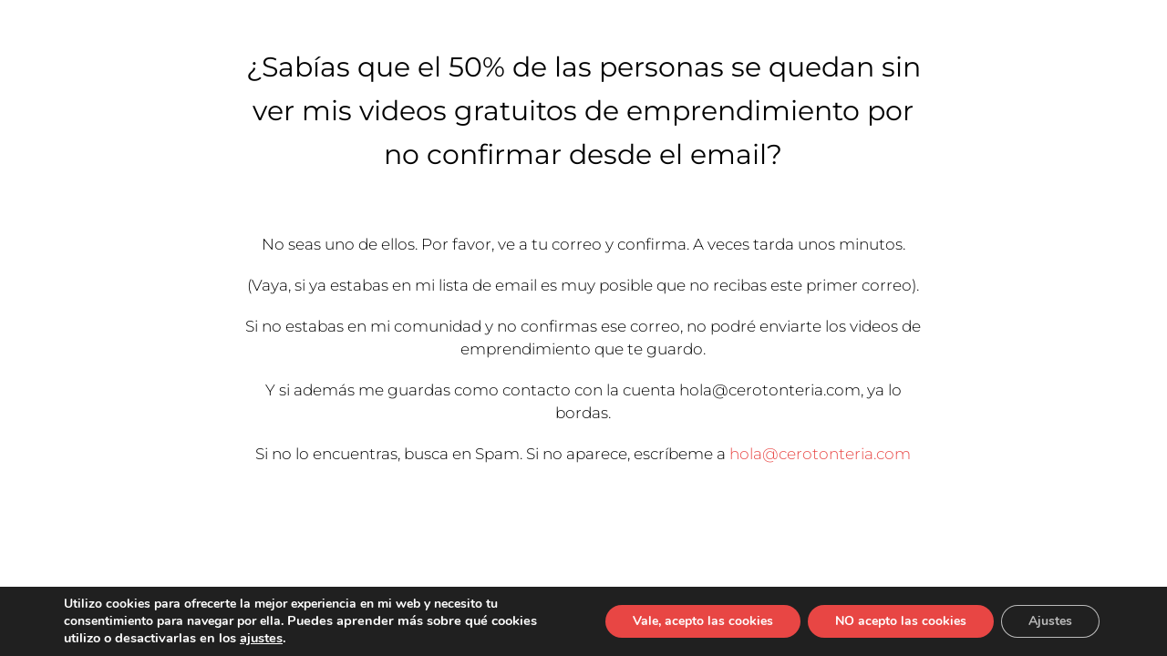

--- FILE ---
content_type: text/html; charset=UTF-8
request_url: https://cerotonteria.com/15-minutos-confirma/
body_size: 39706
content:
<!DOCTYPE html>
<html class="avada-html-layout-wide avada-html-header-position-top avada-is-100-percent-template avada-header-color-not-opaque" lang="es" prefix="og: http://ogp.me/ns# fb: http://ogp.me/ns/fb#">
<head>
	<meta http-equiv="X-UA-Compatible" content="IE=edge" />
	<meta http-equiv="Content-Type" content="text/html; charset=utf-8"/>
	<meta name="viewport" content="width=device-width, initial-scale=1" />
	<meta name='robots' content='index, follow, max-image-preview:large, max-snippet:-1, max-video-preview:-1' />

<!-- Google Tag Manager by PYS -->
    <script data-cfasync="false" data-pagespeed-no-defer>
	    window.dataLayerPYS = window.dataLayerPYS || [];
	</script>
<!-- End Google Tag Manager by PYS -->
	<!-- This site is optimized with the Yoast SEO plugin v26.6 - https://yoast.com/wordpress/plugins/seo/ -->
	<title>Clase grabada de 15 minutos Confirma - Cero tontería</title>
	<link rel="canonical" href="https://cerotonteria.com/15-minutos-confirma/" />
	<meta property="og:locale" content="es_ES" />
	<meta property="og:type" content="article" />
	<meta property="og:title" content="Clase grabada de 15 minutos Confirma - Cero tontería" />
	<meta property="og:url" content="https://cerotonteria.com/15-minutos-confirma/" />
	<meta property="og:site_name" content="Cero tontería" />
	<meta property="article:modified_time" content="2022-05-04T23:22:48+00:00" />
	<meta name="twitter:card" content="summary_large_image" />
	<meta name="twitter:label1" content="Tiempo de lectura" />
	<meta name="twitter:data1" content="2 minutos" />
	<script type="application/ld+json" class="yoast-schema-graph">{"@context":"https://schema.org","@graph":[{"@type":"WebPage","@id":"https://cerotonteria.com/15-minutos-confirma/","url":"https://cerotonteria.com/15-minutos-confirma/","name":"Clase grabada de 15 minutos Confirma - Cero tontería","isPartOf":{"@id":"https://cerotonteria.com/#website"},"datePublished":"2022-05-04T23:20:58+00:00","dateModified":"2022-05-04T23:22:48+00:00","breadcrumb":{"@id":"https://cerotonteria.com/15-minutos-confirma/#breadcrumb"},"inLanguage":"es","potentialAction":[{"@type":"ReadAction","target":["https://cerotonteria.com/15-minutos-confirma/"]}]},{"@type":"BreadcrumbList","@id":"https://cerotonteria.com/15-minutos-confirma/#breadcrumb","itemListElement":[{"@type":"ListItem","position":1,"name":"Portada","item":"https://cerotonteria.com/"},{"@type":"ListItem","position":2,"name":"Clase grabada de 15 minutos Confirma"}]},{"@type":"WebSite","@id":"https://cerotonteria.com/#website","url":"https://cerotonteria.com/","name":"Cero tontería","description":"Mentoría de negocios digitales. Factura 5.000€ al mes vendiendo tus cursos o servicios.","publisher":{"@id":"https://cerotonteria.com/#organization"},"potentialAction":[{"@type":"SearchAction","target":{"@type":"EntryPoint","urlTemplate":"https://cerotonteria.com/?s={search_term_string}"},"query-input":{"@type":"PropertyValueSpecification","valueRequired":true,"valueName":"search_term_string"}}],"inLanguage":"es"},{"@type":"Organization","@id":"https://cerotonteria.com/#organization","name":"Cero tontería","url":"https://cerotonteria.com/","logo":{"@type":"ImageObject","inLanguage":"es","@id":"https://cerotonteria.com/#/schema/logo/image/","url":"https://cerotonteria.com/wp-content/uploads/2022/11/cropped-logoT.png","contentUrl":"https://cerotonteria.com/wp-content/uploads/2022/11/cropped-logoT.png","width":512,"height":512,"caption":"Cero tontería"},"image":{"@id":"https://cerotonteria.com/#/schema/logo/image/"}}]}</script>
	<!-- / Yoast SEO plugin. -->


<script type='application/javascript'  id='pys-version-script'>console.log('PixelYourSite Free version 11.1.5.1');</script>
<link rel='dns-prefetch' href='//b4080391.smushcdn.com' />
<link rel="alternate" type="application/rss+xml" title="Cero tontería &raquo; Feed" href="https://cerotonteria.com/feed/" />
<link rel="alternate" type="application/rss+xml" title="Cero tontería &raquo; Feed de los comentarios" href="https://cerotonteria.com/comments/feed/" />
					<link rel="shortcut icon" href="https://b4080391.smushcdn.com/4080391/wp-content/uploads/2025/06/cropped-favicon-ct.png?lossy=1&strip=1&webp=1" type="image/x-icon" />
		
					<!-- Apple Touch Icon -->
			<link rel="apple-touch-icon" sizes="180x180" href="https://b4080391.smushcdn.com/4080391/wp-content/uploads/2025/06/cropped-favicon-ct.png?lossy=1&strip=1&webp=1">
		
					<!-- Android Icon -->
			<link rel="icon" sizes="192x192" href="https://b4080391.smushcdn.com/4080391/wp-content/uploads/2025/06/cropped-favicon-ct.png?lossy=1&strip=1&webp=1">
		
					<!-- MS Edge Icon -->
			<meta name="msapplication-TileImage" content="https://cerotonteria.com/wp-content/uploads/2025/06/cropped-favicon-ct.png">
				<link rel="alternate" title="oEmbed (JSON)" type="application/json+oembed" href="https://cerotonteria.com/wp-json/oembed/1.0/embed?url=https%3A%2F%2Fcerotonteria.com%2F15-minutos-confirma%2F" />
<link rel="alternate" title="oEmbed (XML)" type="text/xml+oembed" href="https://cerotonteria.com/wp-json/oembed/1.0/embed?url=https%3A%2F%2Fcerotonteria.com%2F15-minutos-confirma%2F&#038;format=xml" />
		<style>
			.lazyload,
			.lazyloading {
				max-width: 100%;
			}
		</style>
		
		<meta property="og:title" content="Clase grabada de 15 minutos Confirma"/>
		<meta property="og:type" content="article"/>
		<meta property="og:url" content="https://cerotonteria.com/15-minutos-confirma/"/>
		<meta property="og:site_name" content="Cero tontería"/>
		<meta property="og:description" content="¿Sabías que el 50% de las personas se quedan sin ver mis videos gratuitos de emprendimiento por no confirmar desde el email?  
No seas uno de ellos. Por favor, ve a tu correo y confirma. A veces tarda unos minutos.
(Vaya, si"/>

									<meta property="og:image" content="https://cerotonteria.com/wp-content/uploads/2025/06/Logo_Principal-4.png"/>
							<script>function cpLoadCSS(e,t,n){"use strict";var i=window.document.createElement("link"),o=t||window.document.getElementsByTagName("script")[0];return i.rel="stylesheet",i.href=e,i.media="only x",o.parentNode.insertBefore(i,o),setTimeout(function(){i.media=n||"all"}),i}</script><style>.cp-popup-container .cpro-overlay,.cp-popup-container .cp-popup-wrapper{opacity:0;visibility:hidden;display:none}</style><style id='wp-img-auto-sizes-contain-inline-css' type='text/css'>
img:is([sizes=auto i],[sizes^="auto," i]){contain-intrinsic-size:3000px 1500px}
/*# sourceURL=wp-img-auto-sizes-contain-inline-css */
</style>
<style id='wp-emoji-styles-inline-css' type='text/css'>

	img.wp-smiley, img.emoji {
		display: inline !important;
		border: none !important;
		box-shadow: none !important;
		height: 1em !important;
		width: 1em !important;
		margin: 0 0.07em !important;
		vertical-align: -0.1em !important;
		background: none !important;
		padding: 0 !important;
	}
/*# sourceURL=wp-emoji-styles-inline-css */
</style>
<link rel='stylesheet' id='activecampaign-form-block-css' href='https://cerotonteria.com/wp-content/plugins/activecampaign-subscription-forms/activecampaign-form-block/build/style-index.css?ver=1764600411' type='text/css' media='all' />
<style id='joinchat-button-style-inline-css' type='text/css'>
.wp-block-joinchat-button{border:none!important;text-align:center}.wp-block-joinchat-button figure{display:table;margin:0 auto;padding:0}.wp-block-joinchat-button figcaption{font:normal normal 400 .6em/2em var(--wp--preset--font-family--system-font,sans-serif);margin:0;padding:0}.wp-block-joinchat-button .joinchat-button__qr{background-color:#fff;border:6px solid #25d366;border-radius:30px;box-sizing:content-box;display:block;height:200px;margin:auto;overflow:hidden;padding:10px;width:200px}.wp-block-joinchat-button .joinchat-button__qr canvas,.wp-block-joinchat-button .joinchat-button__qr img{display:block;margin:auto}.wp-block-joinchat-button .joinchat-button__link{align-items:center;background-color:#25d366;border:6px solid #25d366;border-radius:30px;display:inline-flex;flex-flow:row nowrap;justify-content:center;line-height:1.25em;margin:0 auto;text-decoration:none}.wp-block-joinchat-button .joinchat-button__link:before{background:transparent var(--joinchat-ico) no-repeat center;background-size:100%;content:"";display:block;height:1.5em;margin:-.75em .75em -.75em 0;width:1.5em}.wp-block-joinchat-button figure+.joinchat-button__link{margin-top:10px}@media (orientation:landscape)and (min-height:481px),(orientation:portrait)and (min-width:481px){.wp-block-joinchat-button.joinchat-button--qr-only figure+.joinchat-button__link{display:none}}@media (max-width:480px),(orientation:landscape)and (max-height:480px){.wp-block-joinchat-button figure{display:none}}

/*# sourceURL=https://cerotonteria.com/wp-content/plugins/creame-whatsapp-me/gutenberg/build/style-index.css */
</style>
<script>document.addEventListener('DOMContentLoaded', function(event) {  if( typeof cpLoadCSS !== 'undefined' ) { cpLoadCSS('https://cerotonteria.com/wp-content/plugins/convertpro/assets/modules/css/cp-popup.min.css?ver=1.8.8', 0, 'all'); } }); </script>
<link rel='stylesheet' id='elementor-frontend-css' href='https://cerotonteria.com/wp-content/uploads/elementor/css/custom-frontend.min.css?ver=1766517101' type='text/css' media='all' />
<link rel='stylesheet' id='e-popup-css' href='https://cerotonteria.com/wp-content/plugins/elementor-pro/assets/css/conditionals/popup.min.css?ver=3.33.1' type='text/css' media='all' />
<link rel='stylesheet' id='elementor-icons-css' href='https://cerotonteria.com/wp-content/plugins/elementor/assets/lib/eicons/css/elementor-icons.min.css?ver=5.45.0' type='text/css' media='all' />
<link rel='stylesheet' id='elementor-post-3683-css' href='https://cerotonteria.com/wp-content/uploads/elementor/css/post-3683.css?ver=1766517101' type='text/css' media='all' />
<link rel='stylesheet' id='elementor-post-4592-css' href='https://cerotonteria.com/wp-content/uploads/elementor/css/post-4592.css?ver=1766517101' type='text/css' media='all' />
<link rel='stylesheet' id='moove_gdpr_frontend-css' href='https://cerotonteria.com/wp-content/plugins/gdpr-cookie-compliance/dist/styles/gdpr-main.css?ver=5.0.9' type='text/css' media='all' />
<style id='moove_gdpr_frontend-inline-css' type='text/css'>
#moove_gdpr_cookie_modal,#moove_gdpr_cookie_info_bar,.gdpr_cookie_settings_shortcode_content{font-family:&#039;Nunito&#039;,sans-serif}#moove_gdpr_save_popup_settings_button{background-color:#373737;color:#fff}#moove_gdpr_save_popup_settings_button:hover{background-color:#000}#moove_gdpr_cookie_info_bar .moove-gdpr-info-bar-container .moove-gdpr-info-bar-content a.mgbutton,#moove_gdpr_cookie_info_bar .moove-gdpr-info-bar-container .moove-gdpr-info-bar-content button.mgbutton{background-color:#e84644}#moove_gdpr_cookie_modal .moove-gdpr-modal-content .moove-gdpr-modal-footer-content .moove-gdpr-button-holder a.mgbutton,#moove_gdpr_cookie_modal .moove-gdpr-modal-content .moove-gdpr-modal-footer-content .moove-gdpr-button-holder button.mgbutton,.gdpr_cookie_settings_shortcode_content .gdpr-shr-button.button-green{background-color:#e84644;border-color:#e84644}#moove_gdpr_cookie_modal .moove-gdpr-modal-content .moove-gdpr-modal-footer-content .moove-gdpr-button-holder a.mgbutton:hover,#moove_gdpr_cookie_modal .moove-gdpr-modal-content .moove-gdpr-modal-footer-content .moove-gdpr-button-holder button.mgbutton:hover,.gdpr_cookie_settings_shortcode_content .gdpr-shr-button.button-green:hover{background-color:#fff;color:#e84644}#moove_gdpr_cookie_modal .moove-gdpr-modal-content .moove-gdpr-modal-close i,#moove_gdpr_cookie_modal .moove-gdpr-modal-content .moove-gdpr-modal-close span.gdpr-icon{background-color:#e84644;border:1px solid #e84644}#moove_gdpr_cookie_info_bar span.moove-gdpr-infobar-allow-all.focus-g,#moove_gdpr_cookie_info_bar span.moove-gdpr-infobar-allow-all:focus,#moove_gdpr_cookie_info_bar button.moove-gdpr-infobar-allow-all.focus-g,#moove_gdpr_cookie_info_bar button.moove-gdpr-infobar-allow-all:focus,#moove_gdpr_cookie_info_bar span.moove-gdpr-infobar-reject-btn.focus-g,#moove_gdpr_cookie_info_bar span.moove-gdpr-infobar-reject-btn:focus,#moove_gdpr_cookie_info_bar button.moove-gdpr-infobar-reject-btn.focus-g,#moove_gdpr_cookie_info_bar button.moove-gdpr-infobar-reject-btn:focus,#moove_gdpr_cookie_info_bar span.change-settings-button.focus-g,#moove_gdpr_cookie_info_bar span.change-settings-button:focus,#moove_gdpr_cookie_info_bar button.change-settings-button.focus-g,#moove_gdpr_cookie_info_bar button.change-settings-button:focus{-webkit-box-shadow:0 0 1px 3px #e84644;-moz-box-shadow:0 0 1px 3px #e84644;box-shadow:0 0 1px 3px #e84644}#moove_gdpr_cookie_modal .moove-gdpr-modal-content .moove-gdpr-modal-close i:hover,#moove_gdpr_cookie_modal .moove-gdpr-modal-content .moove-gdpr-modal-close span.gdpr-icon:hover,#moove_gdpr_cookie_info_bar span[data-href]>u.change-settings-button{color:#e84644}#moove_gdpr_cookie_modal .moove-gdpr-modal-content .moove-gdpr-modal-left-content #moove-gdpr-menu li.menu-item-selected a span.gdpr-icon,#moove_gdpr_cookie_modal .moove-gdpr-modal-content .moove-gdpr-modal-left-content #moove-gdpr-menu li.menu-item-selected button span.gdpr-icon{color:inherit}#moove_gdpr_cookie_modal .moove-gdpr-modal-content .moove-gdpr-modal-left-content #moove-gdpr-menu li a span.gdpr-icon,#moove_gdpr_cookie_modal .moove-gdpr-modal-content .moove-gdpr-modal-left-content #moove-gdpr-menu li button span.gdpr-icon{color:inherit}#moove_gdpr_cookie_modal .gdpr-acc-link{line-height:0;font-size:0;color:transparent;position:absolute}#moove_gdpr_cookie_modal .moove-gdpr-modal-content .moove-gdpr-modal-close:hover i,#moove_gdpr_cookie_modal .moove-gdpr-modal-content .moove-gdpr-modal-left-content #moove-gdpr-menu li a,#moove_gdpr_cookie_modal .moove-gdpr-modal-content .moove-gdpr-modal-left-content #moove-gdpr-menu li button,#moove_gdpr_cookie_modal .moove-gdpr-modal-content .moove-gdpr-modal-left-content #moove-gdpr-menu li button i,#moove_gdpr_cookie_modal .moove-gdpr-modal-content .moove-gdpr-modal-left-content #moove-gdpr-menu li a i,#moove_gdpr_cookie_modal .moove-gdpr-modal-content .moove-gdpr-tab-main .moove-gdpr-tab-main-content a:hover,#moove_gdpr_cookie_info_bar.moove-gdpr-dark-scheme .moove-gdpr-info-bar-container .moove-gdpr-info-bar-content a.mgbutton:hover,#moove_gdpr_cookie_info_bar.moove-gdpr-dark-scheme .moove-gdpr-info-bar-container .moove-gdpr-info-bar-content button.mgbutton:hover,#moove_gdpr_cookie_info_bar.moove-gdpr-dark-scheme .moove-gdpr-info-bar-container .moove-gdpr-info-bar-content a:hover,#moove_gdpr_cookie_info_bar.moove-gdpr-dark-scheme .moove-gdpr-info-bar-container .moove-gdpr-info-bar-content button:hover,#moove_gdpr_cookie_info_bar.moove-gdpr-dark-scheme .moove-gdpr-info-bar-container .moove-gdpr-info-bar-content span.change-settings-button:hover,#moove_gdpr_cookie_info_bar.moove-gdpr-dark-scheme .moove-gdpr-info-bar-container .moove-gdpr-info-bar-content button.change-settings-button:hover,#moove_gdpr_cookie_info_bar.moove-gdpr-dark-scheme .moove-gdpr-info-bar-container .moove-gdpr-info-bar-content u.change-settings-button:hover,#moove_gdpr_cookie_info_bar span[data-href]>u.change-settings-button,#moove_gdpr_cookie_info_bar.moove-gdpr-dark-scheme .moove-gdpr-info-bar-container .moove-gdpr-info-bar-content a.mgbutton.focus-g,#moove_gdpr_cookie_info_bar.moove-gdpr-dark-scheme .moove-gdpr-info-bar-container .moove-gdpr-info-bar-content button.mgbutton.focus-g,#moove_gdpr_cookie_info_bar.moove-gdpr-dark-scheme .moove-gdpr-info-bar-container .moove-gdpr-info-bar-content a.focus-g,#moove_gdpr_cookie_info_bar.moove-gdpr-dark-scheme .moove-gdpr-info-bar-container .moove-gdpr-info-bar-content button.focus-g,#moove_gdpr_cookie_info_bar.moove-gdpr-dark-scheme .moove-gdpr-info-bar-container .moove-gdpr-info-bar-content a.mgbutton:focus,#moove_gdpr_cookie_info_bar.moove-gdpr-dark-scheme .moove-gdpr-info-bar-container .moove-gdpr-info-bar-content button.mgbutton:focus,#moove_gdpr_cookie_info_bar.moove-gdpr-dark-scheme .moove-gdpr-info-bar-container .moove-gdpr-info-bar-content a:focus,#moove_gdpr_cookie_info_bar.moove-gdpr-dark-scheme .moove-gdpr-info-bar-container .moove-gdpr-info-bar-content button:focus,#moove_gdpr_cookie_info_bar.moove-gdpr-dark-scheme .moove-gdpr-info-bar-container .moove-gdpr-info-bar-content span.change-settings-button.focus-g,span.change-settings-button:focus,button.change-settings-button.focus-g,button.change-settings-button:focus,#moove_gdpr_cookie_info_bar.moove-gdpr-dark-scheme .moove-gdpr-info-bar-container .moove-gdpr-info-bar-content u.change-settings-button.focus-g,#moove_gdpr_cookie_info_bar.moove-gdpr-dark-scheme .moove-gdpr-info-bar-container .moove-gdpr-info-bar-content u.change-settings-button:focus{color:#e84644}#moove_gdpr_cookie_modal .moove-gdpr-branding.focus-g span,#moove_gdpr_cookie_modal .moove-gdpr-modal-content .moove-gdpr-tab-main a.focus-g,#moove_gdpr_cookie_modal .moove-gdpr-modal-content .moove-gdpr-tab-main .gdpr-cd-details-toggle.focus-g{color:#e84644}#moove_gdpr_cookie_modal.gdpr_lightbox-hide{display:none}
/*# sourceURL=moove_gdpr_frontend-inline-css */
</style>
<link rel='stylesheet' id='fusion-dynamic-css-css' href='https://cerotonteria.com/wp-content/uploads/fusion-styles/f4e1e70e44898ade48174e24fa92c3d4.min.css?ver=3.10.1' type='text/css' media='all' />
<link rel='stylesheet' id='elementor-gf-local-baskervville-css' href='https://cerotonteria.com/wp-content/uploads/elementor/google-fonts/css/baskervville.css?ver=1742834759' type='text/css' media='all' />
<link rel='stylesheet' id='elementor-gf-local-kumbhsans-css' href='https://cerotonteria.com/wp-content/uploads/elementor/google-fonts/css/kumbhsans.css?ver=1742834760' type='text/css' media='all' />
<link rel='stylesheet' id='elementor-gf-local-montserrat-css' href='https://cerotonteria.com/wp-content/uploads/elementor/google-fonts/css/montserrat.css?ver=1742834763' type='text/css' media='all' />
<script type="text/javascript" id="jquery-core-js-extra">
/* <![CDATA[ */
var pysFacebookRest = {"restApiUrl":"https://cerotonteria.com/wp-json/pys-facebook/v1/event","debug":""};
//# sourceURL=jquery-core-js-extra
/* ]]> */
</script>
<script type="text/javascript" src="https://cerotonteria.com/wp-includes/js/jquery/jquery.min.js?ver=3.7.1" id="jquery-core-js"></script>
<script type="text/javascript" src="https://cerotonteria.com/wp-includes/js/jquery/jquery-migrate.min.js?ver=3.4.1" id="jquery-migrate-js"></script>
<script type="text/javascript" src="https://cerotonteria.com/wp-content/plugins/elementor-pro/assets/js/page-transitions.min.js?ver=3.33.1" id="page-transitions-js"></script>
<script type="text/javascript" src="https://cerotonteria.com/wp-content/plugins/pixelyoursite/dist/scripts/jquery.bind-first-0.2.3.min.js?ver=0.2.3" id="jquery-bind-first-js"></script>
<script type="text/javascript" src="https://cerotonteria.com/wp-content/plugins/pixelyoursite/dist/scripts/js.cookie-2.1.3.min.js?ver=2.1.3" id="js-cookie-pys-js"></script>
<script type="text/javascript" src="https://cerotonteria.com/wp-content/plugins/pixelyoursite/dist/scripts/tld.min.js?ver=2.3.1" id="js-tld-js"></script>
<script type="text/javascript" id="pys-js-extra">
/* <![CDATA[ */
var pysOptions = {"staticEvents":{"facebook":{"init_event":[{"delay":0,"type":"static","ajaxFire":false,"name":"PageView","pixelIds":["548377957863923"],"eventID":"548ae3d6-c833-4f6a-a928-1ac924d7d822","params":{"page_title":"Clase grabada de 15 minutos Confirma","post_type":"page","post_id":3181,"plugin":"PixelYourSite","user_role":"guest","event_url":"cerotonteria.com/15-minutos-confirma/"},"e_id":"init_event","ids":[],"hasTimeWindow":false,"timeWindow":0,"woo_order":"","edd_order":""}]}},"dynamicEvents":{"automatic_event_form":{"facebook":{"delay":0,"type":"dyn","name":"Form","pixelIds":["548377957863923"],"eventID":"7dd0a3f6-0893-411e-ad06-d09bc4ee64e0","params":{"page_title":"Clase grabada de 15 minutos Confirma","post_type":"page","post_id":3181,"plugin":"PixelYourSite","user_role":"guest","event_url":"cerotonteria.com/15-minutos-confirma/"},"e_id":"automatic_event_form","ids":[],"hasTimeWindow":false,"timeWindow":0,"woo_order":"","edd_order":""},"ga":{"delay":0,"type":"dyn","name":"Form","trackingIds":["GTM-WVX6SRM"],"eventID":"7dd0a3f6-0893-411e-ad06-d09bc4ee64e0","params":{"page_title":"Clase grabada de 15 minutos Confirma","post_type":"page","post_id":3181,"plugin":"PixelYourSite","user_role":"guest","event_url":"cerotonteria.com/15-minutos-confirma/"},"e_id":"automatic_event_form","ids":[],"hasTimeWindow":false,"timeWindow":0,"pixelIds":[],"woo_order":"","edd_order":""}}},"triggerEvents":[],"triggerEventTypes":[],"facebook":{"pixelIds":["548377957863923"],"advancedMatching":{"external_id":"bcfbbdccfabddbcdffbeceaff"},"advancedMatchingEnabled":true,"removeMetadata":false,"wooVariableAsSimple":false,"serverApiEnabled":true,"wooCRSendFromServer":false,"send_external_id":null,"enabled_medical":false,"do_not_track_medical_param":["event_url","post_title","page_title","landing_page","content_name","categories","category_name","tags"],"meta_ldu":false},"ga":{"trackingIds":["GTM-WVX6SRM"],"commentEventEnabled":true,"downloadEnabled":true,"formEventEnabled":true,"crossDomainEnabled":false,"crossDomainAcceptIncoming":false,"crossDomainDomains":[],"isDebugEnabled":[],"serverContainerUrls":{"GTM-WVX6SRM":{"enable_server_container":"1","server_container_url":"","transport_url":""}},"additionalConfig":{"GTM-WVX6SRM":{"first_party_collection":true}},"disableAdvertisingFeatures":false,"disableAdvertisingPersonalization":false,"wooVariableAsSimple":true,"custom_page_view_event":false},"debug":"","siteUrl":"https://cerotonteria.com","ajaxUrl":"https://cerotonteria.com/wp-admin/admin-ajax.php","ajax_event":"1fd48d4277","enable_remove_download_url_param":"1","cookie_duration":"7","last_visit_duration":"60","enable_success_send_form":"","ajaxForServerEvent":"1","ajaxForServerStaticEvent":"1","useSendBeacon":"1","send_external_id":"1","external_id_expire":"180","track_cookie_for_subdomains":"1","google_consent_mode":"1","gdpr":{"ajax_enabled":true,"all_disabled_by_api":false,"facebook_disabled_by_api":false,"analytics_disabled_by_api":false,"google_ads_disabled_by_api":false,"pinterest_disabled_by_api":false,"bing_disabled_by_api":false,"reddit_disabled_by_api":false,"externalID_disabled_by_api":false,"facebook_prior_consent_enabled":true,"analytics_prior_consent_enabled":true,"google_ads_prior_consent_enabled":null,"pinterest_prior_consent_enabled":true,"bing_prior_consent_enabled":true,"cookiebot_integration_enabled":false,"cookiebot_facebook_consent_category":"marketing","cookiebot_analytics_consent_category":"statistics","cookiebot_tiktok_consent_category":"marketing","cookiebot_google_ads_consent_category":"marketing","cookiebot_pinterest_consent_category":"marketing","cookiebot_bing_consent_category":"marketing","consent_magic_integration_enabled":false,"real_cookie_banner_integration_enabled":false,"cookie_notice_integration_enabled":false,"cookie_law_info_integration_enabled":false,"analytics_storage":{"enabled":true,"value":"granted","filter":false},"ad_storage":{"enabled":true,"value":"granted","filter":false},"ad_user_data":{"enabled":true,"value":"granted","filter":false},"ad_personalization":{"enabled":true,"value":"granted","filter":false}},"cookie":{"disabled_all_cookie":false,"disabled_start_session_cookie":false,"disabled_advanced_form_data_cookie":false,"disabled_landing_page_cookie":false,"disabled_first_visit_cookie":false,"disabled_trafficsource_cookie":false,"disabled_utmTerms_cookie":false,"disabled_utmId_cookie":false},"tracking_analytics":{"TrafficSource":"direct","TrafficLanding":"undefined","TrafficUtms":[],"TrafficUtmsId":[]},"GATags":{"ga_datalayer_type":"default","ga_datalayer_name":"dataLayerPYS"},"woo":{"enabled":false},"edd":{"enabled":false},"cache_bypass":"1768729079"};
//# sourceURL=pys-js-extra
/* ]]> */
</script>
<script type="text/javascript" src="https://cerotonteria.com/wp-content/plugins/pixelyoursite/dist/scripts/public.js?ver=11.1.5.1" id="pys-js"></script>
<link rel="https://api.w.org/" href="https://cerotonteria.com/wp-json/" /><link rel="alternate" title="JSON" type="application/json" href="https://cerotonteria.com/wp-json/wp/v2/pages/3181" /><link rel="EditURI" type="application/rsd+xml" title="RSD" href="https://cerotonteria.com/xmlrpc.php?rsd" />
<meta name="generator" content="WordPress 6.9" />
<link rel='shortlink' href='https://cerotonteria.com/?p=3181' />
		<script>
			document.documentElement.className = document.documentElement.className.replace('no-js', 'js');
		</script>
				<style>
			.no-js img.lazyload {
				display: none;
			}

			figure.wp-block-image img.lazyloading {
				min-width: 150px;
			}

			.lazyload,
			.lazyloading {
				--smush-placeholder-width: 100px;
				--smush-placeholder-aspect-ratio: 1/1;
				width: var(--smush-image-width, var(--smush-placeholder-width)) !important;
				aspect-ratio: var(--smush-image-aspect-ratio, var(--smush-placeholder-aspect-ratio)) !important;
			}

						.lazyload, .lazyloading {
				opacity: 0;
			}

			.lazyloaded {
				opacity: 1;
				transition: opacity 400ms;
				transition-delay: 0ms;
			}

					</style>
		<style type="text/css" id="css-fb-visibility">@media screen and (max-width: 640px){.fusion-no-small-visibility{display:none !important;}body .sm-text-align-center{text-align:center !important;}body .sm-text-align-left{text-align:left !important;}body .sm-text-align-right{text-align:right !important;}body .sm-flex-align-center{justify-content:center !important;}body .sm-flex-align-flex-start{justify-content:flex-start !important;}body .sm-flex-align-flex-end{justify-content:flex-end !important;}body .sm-mx-auto{margin-left:auto !important;margin-right:auto !important;}body .sm-ml-auto{margin-left:auto !important;}body .sm-mr-auto{margin-right:auto !important;}body .fusion-absolute-position-small{position:absolute;top:auto;width:100%;}.awb-sticky.awb-sticky-small{ position: sticky; top: var(--awb-sticky-offset,0); }}@media screen and (min-width: 641px) and (max-width: 1024px){.fusion-no-medium-visibility{display:none !important;}body .md-text-align-center{text-align:center !important;}body .md-text-align-left{text-align:left !important;}body .md-text-align-right{text-align:right !important;}body .md-flex-align-center{justify-content:center !important;}body .md-flex-align-flex-start{justify-content:flex-start !important;}body .md-flex-align-flex-end{justify-content:flex-end !important;}body .md-mx-auto{margin-left:auto !important;margin-right:auto !important;}body .md-ml-auto{margin-left:auto !important;}body .md-mr-auto{margin-right:auto !important;}body .fusion-absolute-position-medium{position:absolute;top:auto;width:100%;}.awb-sticky.awb-sticky-medium{ position: sticky; top: var(--awb-sticky-offset,0); }}@media screen and (min-width: 1025px){.fusion-no-large-visibility{display:none !important;}body .lg-text-align-center{text-align:center !important;}body .lg-text-align-left{text-align:left !important;}body .lg-text-align-right{text-align:right !important;}body .lg-flex-align-center{justify-content:center !important;}body .lg-flex-align-flex-start{justify-content:flex-start !important;}body .lg-flex-align-flex-end{justify-content:flex-end !important;}body .lg-mx-auto{margin-left:auto !important;margin-right:auto !important;}body .lg-ml-auto{margin-left:auto !important;}body .lg-mr-auto{margin-right:auto !important;}body .fusion-absolute-position-large{position:absolute;top:auto;width:100%;}.awb-sticky.awb-sticky-large{ position: sticky; top: var(--awb-sticky-offset,0); }}</style><meta name="generator" content="Elementor 3.34.0; features: additional_custom_breakpoints; settings: css_print_method-external, google_font-enabled, font_display-auto">

<!-- Meta Pixel Code -->
<script type='text/javascript'>
!function(f,b,e,v,n,t,s){if(f.fbq)return;n=f.fbq=function(){n.callMethod?
n.callMethod.apply(n,arguments):n.queue.push(arguments)};if(!f._fbq)f._fbq=n;
n.push=n;n.loaded=!0;n.version='2.0';n.queue=[];t=b.createElement(e);t.async=!0;
t.src=v;s=b.getElementsByTagName(e)[0];s.parentNode.insertBefore(t,s)}(window,
document,'script','https://connect.facebook.net/en_US/fbevents.js');
</script>
<!-- End Meta Pixel Code -->
<script type='text/javascript'>var url = window.location.origin + '?ob=open-bridge';
            fbq('set', 'openbridge', '548377957863923', url);
fbq('init', '548377957863923', {}, {
    "agent": "wordpress-6.9-4.1.5"
})</script><script type='text/javascript'>
    fbq('track', 'PageView', []);
  </script><style type="text/css">.recentcomments a{display:inline !important;padding:0 !important;margin:0 !important;}</style>			<style>
				.e-con.e-parent:nth-of-type(n+4):not(.e-lazyloaded):not(.e-no-lazyload),
				.e-con.e-parent:nth-of-type(n+4):not(.e-lazyloaded):not(.e-no-lazyload) * {
					background-image: none !important;
				}
				@media screen and (max-height: 1024px) {
					.e-con.e-parent:nth-of-type(n+3):not(.e-lazyloaded):not(.e-no-lazyload),
					.e-con.e-parent:nth-of-type(n+3):not(.e-lazyloaded):not(.e-no-lazyload) * {
						background-image: none !important;
					}
				}
				@media screen and (max-height: 640px) {
					.e-con.e-parent:nth-of-type(n+2):not(.e-lazyloaded):not(.e-no-lazyload),
					.e-con.e-parent:nth-of-type(n+2):not(.e-lazyloaded):not(.e-no-lazyload) * {
						background-image: none !important;
					}
				}
			</style>
			<link rel="icon" href="https://b4080391.smushcdn.com/4080391/wp-content/uploads/2025/06/cropped-favicon-ct-32x32.png?lossy=1&strip=1&webp=1" sizes="32x32" />
<link rel="icon" href="https://b4080391.smushcdn.com/4080391/wp-content/uploads/2025/06/cropped-favicon-ct-192x192.png?lossy=1&strip=1&webp=1" sizes="192x192" />
<link rel="apple-touch-icon" href="https://b4080391.smushcdn.com/4080391/wp-content/uploads/2025/06/cropped-favicon-ct-180x180.png?lossy=1&strip=1&webp=1" />
<meta name="msapplication-TileImage" content="https://cerotonteria.com/wp-content/uploads/2025/06/cropped-favicon-ct-270x270.png" />
		<script type="text/javascript">
			var doc = document.documentElement;
			doc.setAttribute( 'data-useragent', navigator.userAgent );
		</script>
		
	</head>

<body class="wp-singular page-template page-template-100-width page-template-100-width-php page page-id-3181 wp-custom-logo wp-theme-Avada cp_aff_false fusion-image-hovers fusion-pagination-sizing fusion-button_type-flat fusion-button_span-yes fusion-button_gradient-linear avada-image-rollover-circle-no avada-image-rollover-yes avada-image-rollover-direction-center_horiz fusion-body ltr fusion-sticky-header no-tablet-sticky-header no-mobile-sticky-header no-mobile-slidingbar no-desktop-totop no-mobile-totop avada-has-rev-slider-styles fusion-disable-outline fusion-sub-menu-fade mobile-logo-pos-left layout-wide-mode avada-has-boxed-modal-shadow- layout-scroll-offset-full avada-has-zero-margin-offset-top avada-has-header-hidden mobile-menu-design-modern fusion-show-pagination-text fusion-header-layout-v1 avada-responsive avada-footer-fx-none avada-menu-highlight-style-bar fusion-search-form-classic fusion-main-menu-search-dropdown fusion-avatar-square avada-dropdown-styles avada-blog-layout-grid avada-blog-archive-layout- avada-header-shadow-yes avada-menu-icon-position-left avada-has-mainmenu-dropdown-divider avada-has-header-100-width avada-has-pagetitle-bg-full avada-has-mobile-menu-search avada-has-breadcrumb-mobile-hidden avada-has-titlebar-hide avada-has-transparent-timeline_color avada-has-pagination-padding avada-flyout-menu-direction-fade avada-ec-views-v1 elementor-default elementor-kit-3683" data-awb-post-id="3181">
			<e-page-transition preloader-type="animation" preloader-animation-type="pulse" class="e-page-transition--entering" exclude="^https\:\/\/cerotonteria\.com\/wp\-admin\/">
					</e-page-transition>
		
<!-- Meta Pixel Code -->
<noscript>
<img height="1" width="1" style="display:none" alt="fbpx"
src="https://www.facebook.com/tr?id=548377957863923&ev=PageView&noscript=1" />
</noscript>
<!-- End Meta Pixel Code -->
	<a class="skip-link screen-reader-text" href="#content">Saltar al contenido</a>

	<div id="boxed-wrapper">
		
		<div id="wrapper" class="fusion-wrapper">
			<div id="home" style="position:relative;top:-1px;"></div>
							
										
							<div id="sliders-container" class="fusion-slider-visibility">
					</div>
				
					
							
			
						<main id="main" class="clearfix width-100">
				<div class="fusion-row" style="max-width:100%;">
<section id="content" class="full-width">
					<div id="post-3181" class="post-3181 page type-page status-publish hentry">
			<span class="entry-title rich-snippet-hidden">Clase grabada de 15 minutos Confirma</span><span class="vcard rich-snippet-hidden"><span class="fn"><a href="https://cerotonteria.com/author/admin/" title="Entradas de admin" rel="author">admin</a></span></span><span class="updated rich-snippet-hidden">2022-05-04T23:22:48+00:00</span>						<div class="post-content">
				<div class="fusion-fullwidth fullwidth-box fusion-builder-row-1 hundred-percent-fullwidth non-hundred-percent-height-scrolling" style="--awb-border-radius-top-left:0px;--awb-border-radius-top-right:0px;--awb-border-radius-bottom-right:0px;--awb-border-radius-bottom-left:0px;--awb-background-color:#ffffff;" ><div class="fusion-builder-row fusion-row"><div class="fusion-layout-column fusion_builder_column fusion-builder-column-0 fusion_builder_column_1_6 1_6 fusion-one-sixth fusion-column-first" style="--awb-bg-size:cover;width:16.666666666667%;width:calc(16.666666666667% - ( ( 4% + 4% ) * 0.16666666666667 ) );margin-right: 4%;"><div class="fusion-column-wrapper fusion-column-has-shadow fusion-flex-column-wrapper-legacy"><div class="fusion-clearfix"></div></div></div><div class="fusion-layout-column fusion_builder_column fusion-builder-column-1 fusion_builder_column_2_3 2_3 fusion-two-third" style="--awb-bg-size:cover;width:66.666666666667%;width:calc(66.666666666667% - ( ( 4% + 4% ) * 0.66666666666667 ) );margin-right: 4%;"><div class="fusion-column-wrapper fusion-column-has-shadow fusion-flex-column-wrapper-legacy"><div class="fusion-text fusion-text-1"><h3 style="text-align: center;"><span style="color: #000000;">¿Sabías que el 50% de las personas se quedan sin ver mis videos gratuitos de emprendimiento por no confirmar desde el email?</span></h3>
</div><div class="fusion-sep-clear"></div><div class="fusion-separator fusion-full-width-sep" style="margin-left: auto;margin-right: auto;margin-top:15px;margin-bottom:15px;width:100%;"></div><div class="fusion-sep-clear"></div><div class="fusion-text fusion-text-2"><p style="text-align: center;"><span style="color: #000000;">No seas uno de ellos. Por favor, ve a tu correo y confirma. A veces tarda unos minutos.</span></p>
<p style="text-align: center;"><span style="color: #000000;">(Vaya, si ya estabas en mi lista de email es muy posible que no recibas este primer correo).</span></p>
<p style="text-align: center;"><span style="color: #000000;">Si no estabas en mi comunidad y no confirmas ese correo, no podré enviarte los videos de emprendimiento que te guardo.</span></p>
<p style="text-align: center;"><span style="color: #000000;">Y si además me guardas como contacto con la cuenta hola@cerotonteria.com, ya lo bordas.</span></p>
<p style="text-align: center;"><span style="color: #000000;">Si no lo encuentras, busca en Spam. Si no aparece, escríbeme a</span> <a href="mailto:hola@cerotonteria.com">hola@cerotonteria.com</a></p>
</div><div class="fusion-sep-clear"></div><div class="fusion-separator fusion-full-width-sep" style="margin-left: auto;margin-right: auto;margin-top:30px;margin-bottom:30px;width:100%;"></div><div class="fusion-sep-clear"></div><div class="fusion-clearfix"></div></div></div><div class="fusion-layout-column fusion_builder_column fusion-builder-column-2 fusion_builder_column_1_6 1_6 fusion-one-sixth fusion-column-last" style="--awb-bg-size:cover;width:16.666666666667%;width:calc(16.666666666667% - ( ( 4% + 4% ) * 0.16666666666667 ) );"><div class="fusion-column-wrapper fusion-column-has-shadow fusion-flex-column-wrapper-legacy"><div class="fusion-clearfix"></div></div></div></div></div>
<span class="cp-load-after-post"></span>							</div>
												</div>
	</section>
						
					</div>  <!-- fusion-row -->
				</main>  <!-- #main -->
				
				
								
					
		<div class="fusion-footer">
				
		</div> <!-- fusion-footer -->

		
					
												</div> <!-- wrapper -->
		</div> <!-- #boxed-wrapper -->
				<a class="fusion-one-page-text-link fusion-page-load-link" tabindex="-1" href="#" aria-hidden="true">Page load link</a>

		<div class="avada-footer-scripts">
			<script type="speculationrules">
{"prefetch":[{"source":"document","where":{"and":[{"href_matches":"/*"},{"not":{"href_matches":["/wp-*.php","/wp-admin/*","/wp-content/uploads/*","/wp-content/*","/wp-content/plugins/*","/wp-content/themes/Avada/*","/*\\?(.+)"]}},{"not":{"selector_matches":"a[rel~=\"nofollow\"]"}},{"not":{"selector_matches":".no-prefetch, .no-prefetch a"}}]},"eagerness":"conservative"}]}
</script>
			<div class="cpro-onload  cp-popup-global  cp-custom-cls-manual_trigger_8315 "  data-class-id="8315" data-inactive-time='60' ></div>
			
		<div id="cp_popup_id_8315" class="cp-popup-container cp-popup-live-wrap cp_style_8315 cp-module-modal_popup  " data-style="cp_style_8315" data-module-type="modal_popup" data-class-id="8315" data-styleslug="pop-up-pnl-evergreen-2-6-2">

							<div class="cpro-overlay">
			
			<div class="cp-popup-wrapper cp-auto  "  >
				<div class="cp-popup  cpro-animate-container ">

					
								<form class="cpro-form" method="post" id="8315">
						<input type='hidden' class='panel-settings' data-style_id= '8315' data-section='configure' value='{&quot;enable_custom_cookies&quot;:&quot;&quot;,&quot;enable_cookies_class&quot;:&quot;&quot;,&quot;enable_adblock_detection&quot;:&quot;&quot;,&quot;enable_visitors&quot;:&quot;&quot;,&quot;visitor_type&quot;:&quot;first-time&quot;,&quot;referrer_type&quot;:&quot;hide-from&quot;,&quot;0&quot;:{&quot;target_rule_exclude_on_specifics_0&quot;:[&quot;post-2158&quot;,&quot;post-2849&quot;,&quot;post-1858&quot;,&quot;post-3085&quot;]},&quot;hide_custom_cookies&quot;:&quot;&quot;,&quot;hide_cookies_class&quot;:&quot;&quot;,&quot;show_for_logged_in&quot;:&quot;1&quot;,&quot;hide_on_device&quot;:&quot;&quot;,&quot;cookies_enabled&quot;:&quot;1&quot;,&quot;conversion_cookie&quot;:&quot;10&quot;,&quot;closed_cookie&quot;:&quot;10&quot;,&quot;cookies_enabled_submit&quot;:&quot;&quot;,&quot;enable_cookies_class_submit&quot;:&quot;&quot;,&quot;conversion_cookie_submit&quot;:&quot;90&quot;,&quot;cookies_enabled_closed&quot;:&quot;&quot;,&quot;enable_cookies_class_closed&quot;:&quot;&quot;,&quot;closed_cookie_new&quot;:&quot;30&quot;}' ><input type='hidden' class='panel-rulesets' data-style_id= '8315' data-section='configure' value='[{&quot;name&quot;:&quot;Ruleset 1&quot;,&quot;autoload_on_duration&quot;:&quot;0&quot;,&quot;load_on_duration&quot;:&quot;10&quot;,&quot;modal_exit_intent&quot;:&quot;0&quot;,&quot;autoload_on_scroll&quot;:&quot;0&quot;,&quot;load_after_scroll&quot;:&quot;30&quot;,&quot;inactivity&quot;:&quot;0&quot;,&quot;inactivity_link&quot;:&quot;&quot;,&quot;enable_after_post&quot;:false,&quot;enable_custom_scroll&quot;:false,&quot;enable_scroll_class&quot;:&quot;&quot;,&quot;on_scroll_txt&quot;:&quot;&quot;,&quot;show_cta_info&quot;:&quot;&quot;,&quot;enable_custom_cookies&quot;:false,&quot;enable_cookies_class&quot;:&quot;&quot;,&quot;on_cookie_txt&quot;:&quot;&quot;,&quot;hide_cta_link&quot;:&quot;&quot;,&quot;enable_adblock_detection&quot;:false,&quot;all_visitor_info&quot;:&quot;&quot;,&quot;enable_visitors&quot;:&quot;&quot;,&quot;visitor_type&quot;:&quot;first-time&quot;,&quot;enable_referrer&quot;:&quot;&quot;,&quot;referrer_type&quot;:&quot;hide-from&quot;,&quot;display_to&quot;:&quot;&quot;,&quot;hide_from&quot;:&quot;&quot;,&quot;enable_scheduler&quot;:false,&quot;enable_scheduler_txt&quot;:&quot;&quot;,&quot;start_date&quot;:&quot;&quot;,&quot;end_date&quot;:&quot;&quot;,&quot;custom_cls_text_head&quot;:&quot;&quot;,&quot;enable_custom_class&quot;:&quot;1&quot;,&quot;copy_link_code_button&quot;:&quot;Copy Link Code&quot;,&quot;copy_link_cls_code_button&quot;:&quot;&quot;,&quot;custom_class&quot;:&quot;manual_trigger_8315 &quot;,&quot;custom_cls_text&quot;:&quot;&quot;,&quot;autoload_on_no_page_visit&quot;:&quot;0&quot;,&quot;load_on_page_visit_type&quot;:&quot;is-more-than&quot;,&quot;load_on_no_page_visit&quot;:&quot;1&quot;}]' ><style id='cp_popup_style_8315' type='text/css'>.cp_style_8315 .cp-popup-content {font-family:Verdana;font-style:Normal;font-weight:Normal;}.cp_style_8315 .cp-popup-content{ border-style:none;border-color:#e1e1e1;border-width:1px 1px 1px 1px;border-radius:0px 0px 0px 0px;-webkit-box-shadow:0px 0px 5px -1px rgba(86,86,131,0.6);-moz-box-shadow:0px 0px 5px -1px rgba(86,86,131,0.6);box-shadow:0px 0px 5px -1px rgba(86,86,131,0.6);}.cp_style_8315 #panel-1-8315 .cp-target:hover { }.cp_style_8315 #panel-1-8315 { }.cp_style_8315 .cpro-overlay{background:rgba(18,27,43,0.88);}.cp_style_8315 .cp-popup-wrapper .cpro-overlay {height:580px;}.cp_style_8315 .cp-popup-content { background-color:#f4f4f4;width:600px;height:580px;}@media ( max-width: 767px ) {.cp_style_8315 .cp-popup-content{ border-style:none;border-color:#e1e1e1;border-width:1px 1px 1px 1px;border-radius:0px 0px 0px 0px;-webkit-box-shadow:0px 0px 5px -1px rgba(86,86,131,0.6);-moz-box-shadow:0px 0px 5px -1px rgba(86,86,131,0.6);box-shadow:0px 0px 5px -1px rgba(86,86,131,0.6);}.cp_style_8315 #panel-1-8315 .cp-target:hover { }.cp_style_8315 #panel-1-8315 { }.cp_style_8315 .cpro-overlay{background:rgba(18,27,43,0.88);}.cp_style_8315 .cp-popup-wrapper .cpro-overlay {height:520px;}.cp_style_8315 .cp-popup-content { background-color:#f4f4f4;width:320px;height:520px;}}.cp_style_8315 .cp-popup .cpro-form .cp-form-input-field{ font-family:Raleway;font-style:Normal;font-weight:Normal;font-size:13px;letter-spacing:0px;text-align:left;color:#666;background-color:#ffffff;border-style:solid;border-width:1px 1px 1px 1px;border-radius:1px 1px 1px 1px;border-color:#bbb;active-border-color:#666;padding:0px 10px 0px 10px;}.cp_style_8315 #form_field-8315 .cp-target:hover { }.cp_style_8315 #form_field-8315 placeholder { color:#666;}.cp_style_8315 .cp-popup .cpro-form .cp-form-input-field input[type='radio'], .cp_style_8315 .cp-popup .cpro-form .cp-form-input-field input[type='checkbox'] {color:#666;background-color:#ffffff;}.cp_style_8315 .cp-popup .cpro-form .cp-form-input-field:focus {border-color: #666;}.cp_style_8315 .cp-popup .cpro-form .cp-form-input-field::-webkit-input-placeholder {color:#666;}.cp_style_8315 .cp-popup .cpro-form .cp-form-input-field::-moz-placeholder  {color:#666;}.cp_style_8315 .cp-popup .cpro-form .pika-lendar table tbody button:hover { background :#666;}.cp_style_8315 .cp-popup .cpro-form .pika-lendar table tbody .is-selected .pika-button { background :#666;box-shadow : inset 0 1px 3px #666;}.cp_style_8315 #form_field-8315 { }@media ( max-width: 767px ) {.cp_style_8315 .cp-popup .cpro-form .cp-form-input-field{ font-family:Raleway;font-style:Normal;font-weight:Normal;font-size:11px;letter-spacing:0px;text-align:center;color:#666;background-color:#ffffff;border-style:solid;border-width:1px 1px 1px 1px;border-radius:1px 1px 1px 1px;border-color:#bbb;active-border-color:#666;padding:0px 10px 0px 10px;}.cp_style_8315 #form_field-8315 .cp-target:hover { }.cp_style_8315 #form_field-8315 placeholder { color:#666;}.cp_style_8315 .cp-popup .cpro-form .cp-form-input-field input[type='radio'], .cp_style_8315 .cp-popup .cpro-form .cp-form-input-field input[type='checkbox'] {color:#666;background-color:#ffffff;}.cp_style_8315 .cp-popup .cpro-form .cp-form-input-field:focus {border-color: #666;}.cp_style_8315 .cp-popup .cpro-form .cp-form-input-field::-webkit-input-placeholder {color:#666;}.cp_style_8315 .cp-popup .cpro-form .cp-form-input-field::-moz-placeholder  {color:#666;}.cp_style_8315 .cp-popup .cpro-form .pika-lendar table tbody button:hover { background :#666;}.cp_style_8315 .cp-popup .cpro-form .pika-lendar table tbody .is-selected .pika-button { background :#666;box-shadow : inset 0 1px 3px #666;}.cp_style_8315 #form_field-8315 { }}.cp_style_8315 #cp_image-1-8315 .cp-target { width:179px;height:255px;}.cp_style_8315 #cp_image-1-8315 .cp-target:hover { }.cp_style_8315 #cp_image-1-8315 .cp-target { border-style:none;}.cp_style_8315 #cp_image-1-8315 .cp-target ~ .cp-field-shadow { border-style:none;}.cp_style_8315 #cp_image-1-8315 .cp-target { border-color:#757575;}.cp_style_8315 #cp_image-1-8315 .cp-target ~ .cp-field-shadow { border-color:#757575;}.cp_style_8315 #cp_image-1-8315 .cp-target { border-width:1px 1px 1px 1px;}.cp_style_8315 #cp_image-1-8315 .cp-target ~ .cp-field-shadow { border-width:1px 1px 1px 1px;}.cp_style_8315 #cp_image-1-8315 .cp-target { border-radius:0px 0px 0px 0px;}.cp_style_8315 #cp_image-1-8315 .cp-target ~ .cp-field-shadow { border-radius:0px 0px 0px 0px;}.cp_style_8315 #cp_image-1-8315 .cp-target > .cp-close-link { border-radius:0px 0px 0px 0px;}.cp_style_8315 #cp_image-1-8315 .cp-target > .cp-close-image { border-radius:0px 0px 0px 0px;}.cp_style_8315 #cp_image-1-8315 .cp-target { }.cp_style_8315 #cp_image-1-8315 .cp-target ~ .cp-field-shadow { }.cp_style_8315 #cp_image-1-8315 .cp-rotate-wrap{ transform:rotate( 0.25deg);}.cp_style_8315 #cp_image-1-8315 .cp-target:hover { }.cp_style_8315 #cp_image-1-8315 .cp-target:hover ~ .cp-field-shadow { }.cp_style_8315 #cp_image-1-8315 { left: 406.140625px;top: 126px;z-index:3;}@media ( max-width: 767px ) {.cp_style_8315 #cp_image-1-8315 .cp-target { width:164px;height:234px;}.cp_style_8315 #cp_image-1-8315 .cp-target:hover { }.cp_style_8315 #cp_image-1-8315 .cp-target { border-style:none;}.cp_style_8315 #cp_image-1-8315 .cp-target ~ .cp-field-shadow { border-style:none;}.cp_style_8315 #cp_image-1-8315 .cp-target { border-color:#757575;}.cp_style_8315 #cp_image-1-8315 .cp-target ~ .cp-field-shadow { border-color:#757575;}.cp_style_8315 #cp_image-1-8315 .cp-target { border-width:1px 1px 1px 1px;}.cp_style_8315 #cp_image-1-8315 .cp-target ~ .cp-field-shadow { border-width:1px 1px 1px 1px;}.cp_style_8315 #cp_image-1-8315 .cp-target { border-radius:0px 0px 0px 0px;}.cp_style_8315 #cp_image-1-8315 .cp-target ~ .cp-field-shadow { border-radius:0px 0px 0px 0px;}.cp_style_8315 #cp_image-1-8315 .cp-target > .cp-close-link { border-radius:0px 0px 0px 0px;}.cp_style_8315 #cp_image-1-8315 .cp-target > .cp-close-image { border-radius:0px 0px 0px 0px;}.cp_style_8315 #cp_image-1-8315 .cp-target { }.cp_style_8315 #cp_image-1-8315 .cp-target ~ .cp-field-shadow { }.cp_style_8315 #cp_image-1-8315 .cp-rotate-wrap{ transform:rotate( 0.30860966984784deg);}.cp_style_8315 #cp_image-1-8315 .cp-target:hover { }.cp_style_8315 #cp_image-1-8315 .cp-target:hover ~ .cp-field-shadow { }.cp_style_8315 #cp_image-1-8315 { left: 86.5px;top: -52.5px;z-index:3;}}.cp_style_8315 #cp_heading-1-8315 .cp-target { font-family:Montserrat;font-style:600;font-weight:600;font-size:27px;line-height:1.05;letter-spacing:0px;text-align:center;color:#000000;width:489px;height:61px;}.cp_style_8315 #cp_heading-1-8315 .cp-target:hover { }.cp_style_8315 #cp_heading-1-8315 .cp-rotate-wrap{ transform:rotate( 0deg);}.cp_style_8315 #cp_heading-1-8315 { left: 55px;top: 27px;z-index:2;}@media ( max-width: 767px ) {.cp_style_8315 #cp_heading-1-8315 .cp-target { font-family:Montserrat;font-style:600;font-weight:600;font-size:21px;line-height:1.05;letter-spacing:0px;text-align:left;color:#000000;width:280px;height:51px;}.cp_style_8315 #cp_heading-1-8315 .cp-target:hover { }.cp_style_8315 #cp_heading-1-8315 .cp-rotate-wrap{ transform:rotate( 0deg);}.cp_style_8315 #cp_heading-1-8315 { left: 27.5px;top: 50.5px;z-index:2;}}.cp_style_8315 #cp_gradient_button-2-8315 .cp-target { font-family:Montserrat;font-style:600;font-weight:600;font-size:20px;letter-spacing:2px;color:#fff;background : #e84644;background : -webkit-radial-gradient( at bottom right, #e84644 0%, #e84644 100%);background : -moz-radial-gradient( at bottom right, #e84644 0%, #e84644 100%);background : -o-radial-gradient( at bottom right, #e84644 0%, #e84644 100%);background : radial-gradient( at bottom right, #e84644 0%, #e84644 100%);width:522px;height:60px;padding:0px 15px 0px 15px;}.cp_style_8315 #cp_gradient_button-2-8315 .cp-target:hover { color:#fff;}.cp_style_8315 #cp_gradient_button-2-8315 .cp-target { border-style:none;}.cp_style_8315 #cp_gradient_button-2-8315 .cp-target ~ .cp-field-shadow { border-style:none;}.cp_style_8315 #cp_gradient_button-2-8315 .cp-target { border-color:#757575;}.cp_style_8315 #cp_gradient_button-2-8315 .cp-target ~ .cp-field-shadow { border-color:#757575;}.cp_style_8315 #cp_gradient_button-2-8315 .cp-target { border-width:1px 1px 1px 1px;}.cp_style_8315 #cp_gradient_button-2-8315 .cp-target ~ .cp-field-shadow { border-width:1px 1px 1px 1px;}.cp_style_8315 #cp_gradient_button-2-8315 .cp-target { border-radius:0px 0px 0px 0px;}.cp_style_8315 #cp_gradient_button-2-8315 .cp-target ~ .cp-field-shadow { border-radius:0px 0px 0px 0px;}.cp_style_8315 #cp_gradient_button-2-8315 .cp-target > .cp-close-link { border-radius:0px 0px 0px 0px;}.cp_style_8315 #cp_gradient_button-2-8315 .cp-target > .cp-close-image { border-radius:0px 0px 0px 0px;}.cp_style_8315 #cp_gradient_button-2-8315 .cp-target { }.cp_style_8315 #cp_gradient_button-2-8315 .cp-target ~ .cp-field-shadow { }.cp_style_8315 #cp_gradient_button-2-8315 .cp-rotate-wrap{ transform:rotate( 0deg);}.cp_style_8315 #cp_gradient_button-2-8315 .cp-target:hover { }.cp_style_8315 #cp_gradient_button-2-8315 .cp-target:hover ~ .cp-field-shadow { }.cp_style_8315 #cp_gradient_button-2-8315 { left: 42px;top: 381px;z-index:7;}@media ( max-width: 767px ) {.cp_style_8315 #cp_gradient_button-2-8315 .cp-target { font-family:Montserrat;font-style:600;font-weight:600;font-size:18px;letter-spacing:1px;color:#fff;background : #e84644;background : -webkit-radial-gradient( at bottom right, #e84644 0%, #e84644 100%);background : -moz-radial-gradient( at bottom right, #e84644 0%, #e84644 100%);background : -o-radial-gradient( at bottom right, #e84644 0%, #e84644 100%);background : radial-gradient( at bottom right, #e84644 0%, #e84644 100%);width:278px;height:51px;padding:0px 15px 0px 15px;}.cp_style_8315 #cp_gradient_button-2-8315 .cp-target:hover { color:#fff;}.cp_style_8315 #cp_gradient_button-2-8315 .cp-target { border-style:none;}.cp_style_8315 #cp_gradient_button-2-8315 .cp-target ~ .cp-field-shadow { border-style:none;}.cp_style_8315 #cp_gradient_button-2-8315 .cp-target { border-color:#757575;}.cp_style_8315 #cp_gradient_button-2-8315 .cp-target ~ .cp-field-shadow { border-color:#757575;}.cp_style_8315 #cp_gradient_button-2-8315 .cp-target { border-width:1px 1px 1px 1px;}.cp_style_8315 #cp_gradient_button-2-8315 .cp-target ~ .cp-field-shadow { border-width:1px 1px 1px 1px;}.cp_style_8315 #cp_gradient_button-2-8315 .cp-target { border-radius:0px 0px 0px 0px;}.cp_style_8315 #cp_gradient_button-2-8315 .cp-target ~ .cp-field-shadow { border-radius:0px 0px 0px 0px;}.cp_style_8315 #cp_gradient_button-2-8315 .cp-target > .cp-close-link { border-radius:0px 0px 0px 0px;}.cp_style_8315 #cp_gradient_button-2-8315 .cp-target > .cp-close-image { border-radius:0px 0px 0px 0px;}.cp_style_8315 #cp_gradient_button-2-8315 .cp-target { }.cp_style_8315 #cp_gradient_button-2-8315 .cp-target ~ .cp-field-shadow { }.cp_style_8315 #cp_gradient_button-2-8315 .cp-rotate-wrap{ transform:rotate( 0deg);}.cp_style_8315 #cp_gradient_button-2-8315 .cp-target:hover { }.cp_style_8315 #cp_gradient_button-2-8315 .cp-target:hover ~ .cp-field-shadow { }.cp_style_8315 #cp_gradient_button-2-8315 { left: 16.5px;top: 360px;z-index:7;}}.cp_style_8315 #cp_shape-1-8315 .cp-target { fill:#e84644;width:78px;height:78px;}.cp_style_8315 #cp_shape-1-8315 .cp-target:hover { }.cp_style_8315 #cp_shape-1-8315 .cp-target { }.cp_style_8315 #cp_shape-1-8315 .cp-target ~ .cp-field-shadow { }.cp_style_8315 #cp_shape-1-8315 { }.cp_style_8315 #cp_shape-1-8315 .cp-rotate-wrap{ transform:rotate( 270deg);}.cp_style_8315 #cp_shape-1-8315 { }.cp_style_8315 #cp_shape-1-8315 .cp-target:hover { }.cp_style_8315 #cp_shape-1-8315 .cp-target:hover .cp-shape-first-color { }.cp_style_8315 #cp_shape-1-8315 { left: -6px;top: -5px;z-index:8;}@media ( max-width: 767px ) {.cp_style_8315 #cp_shape-1-8315 .cp-target { fill:#e84644;width:78px;height:78px;}.cp_style_8315 #cp_shape-1-8315 .cp-target:hover { }.cp_style_8315 #cp_shape-1-8315 .cp-target { }.cp_style_8315 #cp_shape-1-8315 .cp-target ~ .cp-field-shadow { }.cp_style_8315 #cp_shape-1-8315 { }.cp_style_8315 #cp_shape-1-8315 .cp-rotate-wrap{ transform:rotate( 270deg);}.cp_style_8315 #cp_shape-1-8315 { }.cp_style_8315 #cp_shape-1-8315 .cp-target:hover { }.cp_style_8315 #cp_shape-1-8315 .cp-target:hover .cp-shape-first-color { }.cp_style_8315 #cp_shape-1-8315 { left: -5px;top: -6px;z-index:8;}}.cp_style_8315 #cp_heading-3-8315 .cp-target { font-family:Roboto Condensed;font-style:700;font-weight:700;font-size:17px;line-height:1.21;letter-spacing:0px;text-align:left;color:#ffffff;width:55px;height:30px;}.cp_style_8315 #cp_heading-3-8315 .cp-target:hover { }.cp_style_8315 #cp_heading-3-8315 .cp-rotate-wrap{ transform:rotate( 314.22899209704deg);}.cp_style_8315 #cp_heading-3-8315 { left: 0px;top: 9px;z-index:12;}@media ( max-width: 767px ) {.cp_style_8315 #cp_heading-3-8315 .cp-target { font-family:Roboto Condensed;font-style:700;font-weight:700;font-size:14px;line-height:1.21;letter-spacing:0px;text-align:left;color:#ffffff;width:43px;height:23px;}.cp_style_8315 #cp_heading-3-8315 .cp-target:hover { }.cp_style_8315 #cp_heading-3-8315 .cp-rotate-wrap{ transform:rotate( 314.22899209704deg);}.cp_style_8315 #cp_heading-3-8315 { left: 0px;top: 10.5px;z-index:12;}}.cp_style_8315 #cp_shape-9-8315 .cp-target { width:46px;height:30px;}.cp_style_8315 #cp_shape-9-8315 .cp-target:hover { }.cp_style_8315 #cp_shape-9-8315 .cp-target { fill:#454545;}.cp_style_8315 #cp_shape-9-8315 .cp-target .cp-shape-first-color { fill:#454545;}.cp_style_8315 #cp_shape-9-8315 .cp-target { }.cp_style_8315 #cp_shape-9-8315 .cp-target ~ .cp-field-shadow { }.cp_style_8315 #cp_shape-9-8315 { }.cp_style_8315 #cp_shape-9-8315 .cp-rotate-wrap{ transform:rotate( 155.2454580661deg);}.cp_style_8315 #cp_shape-9-8315 { }.cp_style_8315 #cp_shape-9-8315 .cp-target:hover { }.cp_style_8315 #cp_shape-9-8315 .cp-target:hover .cp-shape-first-color { }.cp_style_8315 #cp_shape-9-8315 { left: 254px;top: 170px;z-index:19;}@media ( max-width: 767px ) {.cp_style_8315 #cp_shape-9-8315 .cp-target { width:46px;height:30px;}.cp_style_8315 #cp_shape-9-8315 .cp-target:hover { }.cp_style_8315 #cp_shape-9-8315 .cp-target { fill:#454545;}.cp_style_8315 #cp_shape-9-8315 .cp-target .cp-shape-first-color { fill:#454545;}.cp_style_8315 #cp_shape-9-8315 .cp-target { }.cp_style_8315 #cp_shape-9-8315 .cp-target ~ .cp-field-shadow { }.cp_style_8315 #cp_shape-9-8315 { }.cp_style_8315 #cp_shape-9-8315 .cp-rotate-wrap{ transform:rotate( 155.2454580661deg);}.cp_style_8315 #cp_shape-9-8315 { }.cp_style_8315 #cp_shape-9-8315 .cp-target:hover { }.cp_style_8315 #cp_shape-9-8315 .cp-target:hover .cp-shape-first-color { }.cp_style_8315 #cp_shape-9-8315 { left: 257px;top: 56.5px;z-index:19;}}.cp_style_8315 #cp_close_image-1-8315 .cp-target { width:16px;height:16px;}.cp_style_8315 #cp_close_image-1-8315 .cp-target:hover { }.cp_style_8315 #cp_close_image-1-8315 .cp-target { border-style:none;}.cp_style_8315 #cp_close_image-1-8315 .cp-target ~ .cp-field-shadow { border-style:none;}.cp_style_8315 #cp_close_image-1-8315 .cp-target { border-color:#757575;}.cp_style_8315 #cp_close_image-1-8315 .cp-target ~ .cp-field-shadow { border-color:#757575;}.cp_style_8315 #cp_close_image-1-8315 .cp-target { border-width:1px 1px 1px 1px;}.cp_style_8315 #cp_close_image-1-8315 .cp-target ~ .cp-field-shadow { border-width:1px 1px 1px 1px;}.cp_style_8315 #cp_close_image-1-8315 .cp-target { border-radius:0px 0px 0px 0px;}.cp_style_8315 #cp_close_image-1-8315 .cp-target ~ .cp-field-shadow { border-radius:0px 0px 0px 0px;}.cp_style_8315 #cp_close_image-1-8315 .cp-target > .cp-close-link { border-radius:0px 0px 0px 0px;}.cp_style_8315 #cp_close_image-1-8315 .cp-target > .cp-close-image { border-radius:0px 0px 0px 0px;}.cp_style_8315 #cp_close_image-1-8315 .cp-target { }.cp_style_8315 #cp_close_image-1-8315 .cp-target ~ .cp-field-shadow { }.cp_style_8315 #cp_close_image-1-8315 .cp-rotate-wrap{ transform:rotate( 0deg);}.cp_style_8315 #cp_close_image-1-8315 .cp-target:hover { }.cp_style_8315 #cp_close_image-1-8315 .cp-target:hover ~ .cp-field-shadow { }.cp_style_8315 #cp_close_image-1-8315 { left: 569.140625px;top: 8.5px;z-index:21;}@media ( max-width: 767px ) {.cp_style_8315 #cp_close_image-1-8315 .cp-target { width:14px;height:14px;}.cp_style_8315 #cp_close_image-1-8315 .cp-target:hover { }.cp_style_8315 #cp_close_image-1-8315 .cp-target { border-style:none;}.cp_style_8315 #cp_close_image-1-8315 .cp-target ~ .cp-field-shadow { border-style:none;}.cp_style_8315 #cp_close_image-1-8315 .cp-target { border-color:#757575;}.cp_style_8315 #cp_close_image-1-8315 .cp-target ~ .cp-field-shadow { border-color:#757575;}.cp_style_8315 #cp_close_image-1-8315 .cp-target { border-width:1px 1px 1px 1px;}.cp_style_8315 #cp_close_image-1-8315 .cp-target ~ .cp-field-shadow { border-width:1px 1px 1px 1px;}.cp_style_8315 #cp_close_image-1-8315 .cp-target { border-radius:0px 0px 0px 0px;}.cp_style_8315 #cp_close_image-1-8315 .cp-target ~ .cp-field-shadow { border-radius:0px 0px 0px 0px;}.cp_style_8315 #cp_close_image-1-8315 .cp-target > .cp-close-link { border-radius:0px 0px 0px 0px;}.cp_style_8315 #cp_close_image-1-8315 .cp-target > .cp-close-image { border-radius:0px 0px 0px 0px;}.cp_style_8315 #cp_close_image-1-8315 .cp-target { }.cp_style_8315 #cp_close_image-1-8315 .cp-target ~ .cp-field-shadow { }.cp_style_8315 #cp_close_image-1-8315 .cp-rotate-wrap{ transform:rotate( 0deg);}.cp_style_8315 #cp_close_image-1-8315 .cp-target:hover { }.cp_style_8315 #cp_close_image-1-8315 .cp-target:hover ~ .cp-field-shadow { }.cp_style_8315 #cp_close_image-1-8315 { left: 293.5px;top: 11px;z-index:21;}}.cp_style_8315 #cp_email-1-8315 .cp-target { width:330px;height:38px;}.cp_style_8315 #cp_email-1-8315 .cp-target:hover { }.cp_style_8315 #cp_email-1-8315 { left: 41px;top: 216px;z-index:23;}@media ( max-width: 767px ) {.cp_style_8315 #cp_email-1-8315 .cp-target { width:251px;height:35px;}.cp_style_8315 #cp_email-1-8315 .cp-target:hover { }.cp_style_8315 #cp_email-1-8315 { left: 32.984375px;top: 202px;z-index:23;}}.cp_style_8315 #cp_paragraph-1-8315 .cp-target { font-family:inherit;font-style:Inherit;font-weight:Inherit;font-size:8px;line-height:1.37;letter-spacing:0px;text-align:justify;color:#555;width:548px;height:114px;}.cp_style_8315 #cp_paragraph-1-8315 .cp-target:hover { }.cp_style_8315 #cp_paragraph-1-8315 .cp-rotate-wrap{ transform:rotate( 0deg);}.cp_style_8315 #cp_paragraph-1-8315 { left: 26px;top: 456px;z-index:24;}@media ( max-width: 767px ) {.cp_style_8315 #cp_paragraph-1-8315 .cp-target { font-family:inherit;font-style:Inherit;font-weight:Inherit;font-size:5px;line-height:1.49;letter-spacing:0px;text-align:justify;color:#555;width:292px;height:88px;}.cp_style_8315 #cp_paragraph-1-8315 .cp-target:hover { }.cp_style_8315 #cp_paragraph-1-8315 .cp-rotate-wrap{ transform:rotate( 0deg);}.cp_style_8315 #cp_paragraph-1-8315 { left: 14px;top: 427px;z-index:24;}}.cp_style_8315 #cp_shape-3-8315 .cp-target { fill:#666666;stroke-width:1;width:495px;height:1px;}.cp_style_8315 #cp_shape-3-8315 .cp-target:hover { }.cp_style_8315 #cp_shape-3-8315 .cp-target { }.cp_style_8315 #cp_shape-3-8315 .cp-target ~ .cp-field-shadow { }.cp_style_8315 #cp_shape-3-8315 { }.cp_style_8315 #cp_shape-3-8315 .cp-rotate-wrap{ transform:rotate( 0deg);}.cp_style_8315 #cp_shape-3-8315 { }.cp_style_8315 #cp_shape-3-8315 { left: 45.5px;top: 450px;z-index:25;}@media ( max-width: 767px ) {.cp_style_8315 #cp_shape-3-8315 .cp-target { fill:#666666;stroke-width:1;width:264px;height:1px;}.cp_style_8315 #cp_shape-3-8315 .cp-target:hover { }.cp_style_8315 #cp_shape-3-8315 .cp-target { }.cp_style_8315 #cp_shape-3-8315 .cp-target ~ .cp-field-shadow { }.cp_style_8315 #cp_shape-3-8315 { }.cp_style_8315 #cp_shape-3-8315 .cp-rotate-wrap{ transform:rotate( 0deg);}.cp_style_8315 #cp_shape-3-8315 { }.cp_style_8315 #cp_shape-3-8315 { left: 26.484375px;top: 421px;z-index:25;}}.cp_style_8315 #cp_close_text-1-8315 .cp-target { text-align:center;width:60px;height:25px;}.cp_style_8315 #cp_close_text-1-8315 .cp-target:hover { }.cp_style_8315 #cp_close_text-1-8315 .cp-target .cp-close-link { }.cp_style_8315 #cp_close_text-1-8315 .cp-target .cp-close-link { font-family:inherit;font-style:Inherit;font-weight:Inherit;}.cp_style_8315 #cp_close_text-1-8315 .cp-target .cp-close-link { font-size:12px;}.cp_style_8315 #cp_close_text-1-8315 .cp-target .cp-close-link { line-height:1.5;}.cp_style_8315 #cp_close_text-1-8315 .cp-target .cp-close-link { letter-spacing:0px;}.cp_style_8315 #cp_close_text-1-8315 .cp-target .cp-close-link { color:#000;}.cp_style_8315 #cp_close_text-1-8315 .cp-target { border-style:none;}.cp_style_8315 #cp_close_text-1-8315 .cp-target ~ .cp-field-shadow { border-style:none;}.cp_style_8315 #cp_close_text-1-8315 .cp-target { border-color:#757575;}.cp_style_8315 #cp_close_text-1-8315 .cp-target ~ .cp-field-shadow { border-color:#757575;}.cp_style_8315 #cp_close_text-1-8315 .cp-target { border-width:1px 1px 1px 1px;}.cp_style_8315 #cp_close_text-1-8315 .cp-target ~ .cp-field-shadow { border-width:1px 1px 1px 1px;}.cp_style_8315 #cp_close_text-1-8315 .cp-target { border-radius:0px 0px 0px 0px;}.cp_style_8315 #cp_close_text-1-8315 .cp-target ~ .cp-field-shadow { border-radius:0px 0px 0px 0px;}.cp_style_8315 #cp_close_text-1-8315 .cp-target > .cp-close-link { border-radius:0px 0px 0px 0px;}.cp_style_8315 #cp_close_text-1-8315 .cp-target > .cp-close-image { border-radius:0px 0px 0px 0px;}.cp_style_8315 #cp_close_text-1-8315 .cp-target { }.cp_style_8315 #cp_close_text-1-8315 .cp-target ~ .cp-field-shadow { }.cp_style_8315 #cp_close_text-1-8315 .cp-rotate-wrap{ transform:rotate( 0deg);}.cp_style_8315 #cp_close_text-1-8315 .cp-target:hover { }.cp_style_8315 #cp_close_text-1-8315 .cp-target:hover ~ .cp-field-shadow { }.cp_style_8315 #cp_close_text-1-8315 { left: 510px;top: 8.5px;z-index:26;}@media ( max-width: 767px ) {.cp_style_8315 #cp_close_text-1-8315 .cp-target { text-align:center;width:45px;height:13px;}.cp_style_8315 #cp_close_text-1-8315 .cp-target:hover { }.cp_style_8315 #cp_close_text-1-8315 .cp-target .cp-close-link { }.cp_style_8315 #cp_close_text-1-8315 .cp-target .cp-close-link { font-family:inherit;font-style:Inherit;font-weight:Inherit;}.cp_style_8315 #cp_close_text-1-8315 .cp-target .cp-close-link { font-size:11px;}.cp_style_8315 #cp_close_text-1-8315 .cp-target .cp-close-link { line-height:1.5;}.cp_style_8315 #cp_close_text-1-8315 .cp-target .cp-close-link { letter-spacing:0px;}.cp_style_8315 #cp_close_text-1-8315 .cp-target .cp-close-link { color:#000;}.cp_style_8315 #cp_close_text-1-8315 .cp-target { border-style:none;}.cp_style_8315 #cp_close_text-1-8315 .cp-target ~ .cp-field-shadow { border-style:none;}.cp_style_8315 #cp_close_text-1-8315 .cp-target { border-color:#757575;}.cp_style_8315 #cp_close_text-1-8315 .cp-target ~ .cp-field-shadow { border-color:#757575;}.cp_style_8315 #cp_close_text-1-8315 .cp-target { border-width:1px 1px 1px 1px;}.cp_style_8315 #cp_close_text-1-8315 .cp-target ~ .cp-field-shadow { border-width:1px 1px 1px 1px;}.cp_style_8315 #cp_close_text-1-8315 .cp-target { border-radius:0px 0px 0px 0px;}.cp_style_8315 #cp_close_text-1-8315 .cp-target ~ .cp-field-shadow { border-radius:0px 0px 0px 0px;}.cp_style_8315 #cp_close_text-1-8315 .cp-target > .cp-close-link { border-radius:0px 0px 0px 0px;}.cp_style_8315 #cp_close_text-1-8315 .cp-target > .cp-close-image { border-radius:0px 0px 0px 0px;}.cp_style_8315 #cp_close_text-1-8315 .cp-target { }.cp_style_8315 #cp_close_text-1-8315 .cp-target ~ .cp-field-shadow { }.cp_style_8315 #cp_close_text-1-8315 .cp-rotate-wrap{ transform:rotate( 0deg);}.cp_style_8315 #cp_close_text-1-8315 .cp-target:hover { }.cp_style_8315 #cp_close_text-1-8315 .cp-target:hover ~ .cp-field-shadow { }.cp_style_8315 #cp_close_text-1-8315 { left: 241px;top: 12px;z-index:26;}}.cp_style_8315 #cp_checkbox-2-8315 .cp-target { width:171px;height:32px;}.cp_style_8315 #cp_checkbox-2-8315 .cp-target:hover { }.cp_style_8315 #cp_checkbox-2-8315 { left: 32.5px;top: 307.4921875px;z-index:27;}@media ( max-width: 767px ) {.cp_style_8315 #cp_checkbox-2-8315 .cp-target { width:138px;height:29px;}.cp_style_8315 #cp_checkbox-2-8315 .cp-target:hover { }.cp_style_8315 #cp_checkbox-2-8315 { left: 21px;top: 290.984375px;z-index:27;}}.cp_style_8315 #cp_checkbox-3-8315 .cp-target { width:378px;height:39px;}.cp_style_8315 #cp_checkbox-3-8315 .cp-target:hover { }.cp_style_8315 #cp_checkbox-3-8315 { left: 32px;top: 338px;z-index:28;}@media ( max-width: 767px ) {.cp_style_8315 #cp_checkbox-3-8315 .cp-target { width:293px;height:30px;}.cp_style_8315 #cp_checkbox-3-8315 .cp-target:hover { }.cp_style_8315 #cp_checkbox-3-8315 { left: 9px;top: 318.984375px;z-index:28;}}.cp_style_8315 #cp_paragraph-3-8315 .cp-target { font-family:Roboto;font-style:300;font-weight:300;font-size:14px;line-height:1.6;letter-spacing:0px;text-align:left;color:#555;width:155px;height:18px;}.cp_style_8315 #cp_paragraph-3-8315 .cp-target:hover { }.cp_style_8315 #cp_paragraph-3-8315 .cp-rotate-wrap{ transform:rotate( 0deg);}.cp_style_8315 #cp_paragraph-3-8315 { left: 182px;top: 311px;z-index:29;}@media ( max-width: 767px ) {.cp_style_8315 #cp_paragraph-3-8315 .cp-target { font-family:Roboto;font-style:300;font-weight:300;font-size:11px;line-height:1.6;letter-spacing:0px;text-align:left;color:#555;width:140px;height:20px;}.cp_style_8315 #cp_paragraph-3-8315 .cp-target:hover { }.cp_style_8315 #cp_paragraph-3-8315 .cp-rotate-wrap{ transform:rotate( 0deg);}.cp_style_8315 #cp_paragraph-3-8315 { left: 153.484375px;top: 299.984375px;z-index:29;}}.cp_style_8315 #cp_text-0-8315 .cp-target { width:328px;height:36px;}.cp_style_8315 #cp_text-0-8315 .cp-target:hover { }.cp_style_8315 #cp_text-0-8315 { left: 42px;top: 170px;z-index:30;}@media ( max-width: 767px ) {.cp_style_8315 #cp_text-0-8315 .cp-target { width:251px;height:34px;}.cp_style_8315 #cp_text-0-8315 .cp-target:hover { }.cp_style_8315 #cp_text-0-8315 { left: 33px;top: 156px;z-index:30;}}.cp_style_8315 #cp_number-0-8315 .cp-target { width:329px;height:40px;}.cp_style_8315 #cp_number-0-8315 .cp-target:hover { }.cp_style_8315 #cp_number-0-8315 { left: 42px;top: 262px;z-index:31;}@media ( max-width: 767px ) {.cp_style_8315 #cp_number-0-8315 .cp-target { width:251px;height:34px;}.cp_style_8315 #cp_number-0-8315 .cp-target:hover { }.cp_style_8315 #cp_number-0-8315 { left: 33.5px;top: 248px;z-index:31;}}.cp_style_8315 #cp_paragraph-2-8315 .cp-target { font-family:inherit;font-style:Inherit;font-weight:Inherit;font-size:22px;line-height:1.6;letter-spacing:0px;text-align:left;color:#0a0a0a;width:401px;height:28px;}.cp_style_8315 #cp_paragraph-2-8315 .cp-target:hover { }.cp_style_8315 #cp_paragraph-2-8315 .cp-rotate-wrap{ transform:rotate( 0deg);}.cp_style_8315 #cp_paragraph-2-8315 { left: 110px;top: 97px;z-index:33;}@media ( max-width: 767px ) {.cp_style_8315 #cp_paragraph-2-8315 .cp-target { font-family:inherit;font-style:Inherit;font-weight:Inherit;font-size:14px;line-height:1.6;letter-spacing:0px;text-align:left;color:#0a0a0a;width:247px;height:21px;}.cp_style_8315 #cp_paragraph-2-8315 .cp-target:hover { }.cp_style_8315 #cp_paragraph-2-8315 .cp-rotate-wrap{ transform:rotate( 0deg);}.cp_style_8315 #cp_paragraph-2-8315 { left: 37px;top: 108px;z-index:33;}}@media ( max-width: 767px ) {.cp_style_8315 .cp-invisible-on-mobile {display: none !important;}}</style>
					<div class="cp-popup-content cpro-active-step  cp-modal_popup      cp-panel-1" data-entry-animation = "cp-slideInDown"  data-overlay-click ="1" data-title="Pop up | Registro Ventas en automático" data-module-type="modal_popup"  data-step="1"  data-width="600" data-mobile-width="320" data-height="580" data-mobile-height="520" data-mobile-break-pt="767" data-mobile-responsive="yes">
																				<input type='text' class='cpro-hp-field' name='cpro_hp_feedback_field_8315' value=''>
							<div class="cpro-form-container">                             
						<div id="cp_image-1-8315" class="cp-field-html-data   cp-invisible-on-mobile   cp-none cp-image-ratio" data-type="cp_image"  data-action="none" data-step=""     >
	<div class="cp-rotate-wrap">
		<div class="cp-image-main"><img width="179" height="255" data-cp-src="https://cerotonteria.com/wp-content/uploads/2024/05/yolanda-portatil.png" class="cp-target cp-field-element cp-image cp-img-lazy" name="cp_image-1" alt="" src="" loading="">
			<div class="cp-field-shadow"></div>
		</div>
		
	</div>
</div><div id="cp_heading-1-8315" class="cp-field-html-data    cp-none cp_has_editor" data-type="cp_heading"      ><div class="cp-rotate-wrap"><div class="cp-target cp-field-element cp-heading tinymce"  name="cp_heading-1"><p>Automatiza tus ventas de formaci&oacute;n o servicios.</p></div></div>
</div><div id="cp_gradient_button-2-8315" class="cp-field-html-data    cp-none" data-type="cp_gradient_button" data-field-title="Gradient Button"  data-action="submit_n_goto_url" data-step=""   data-redirect="https://cerotonteria.com/confirmado-automatiza/" data-redirect-target="_self"    >
	<div class="cp-rotate-wrap"><button type="submit" class=" cp-target cp-field-element cp-button cp-gradient-button cp-button-field" name="cp_gradient_button-2"  data-success-message="Ya casi lo tienes..." data-get-param="{{get-param}}" style="{{btn_style}}">QUIERO MI PLAZA GRATIS</button>
		<div class="cp-btn-tooltip"></div>
	</div>
</div><div id="cp_shape-1-8315" class="cp-field-html-data   cp-shapes-wrap cp-none" data-type="cp_shape"  data-action="none" data-success-message="Thank You for Subscribing!" data-step=""        data-get-param="{{get-param}}">
	<div class="cp-shape-container">
		<div class="cp-shape-tooltip"></div>
		<label class="cp-shape-label">
			
			<div class="cp-rotate-wrap"><svg version="1.1" id="Layer_1" xmlns="http://www.w3.org/2000/svg" xmlns:xlink="http://www.w3.org/1999/xlink" x="0px" y="0px" width="30" height="30" fill="#e84644" class="cp-target" viewBox="0 0 100 100" enable-background="new 0 0 100 100" xml:space="preserve" preserveAspectRatio="none" fill="#e84644" class="cp-target">
<g>
	<polygon points="60.041,0 7.875,0 0,7.874 15.75,7.874 92.125,84.251 92.125,100 100,92.126 100,39.957 	"></polygon>
	<polygon opacity="0.2" enable-background="new    " points="7.875,0 0,7.874 15.75,7.874 	"></polygon>
	<polygon opacity="0.2" enable-background="new    " points="100,92.126 92.125,100 92.125,84.251 	"></polygon>
</g>
</svg></div>
			<div class="cp-field-shadow"></div>
		</label>
	</div>
</div><div id="cp_heading-3-8315" class="cp-field-html-data    cp-none cp_has_editor" data-type="cp_heading"      ><div class="cp-rotate-wrap"><div class="cp-target cp-field-element cp-heading tinymce"  name="cp_heading-3"><p>GRATIS</p></div></div>
</div><div id="cp_shape-9-8315" class="cp-field-html-data   cp-shapes-wrap cp-none" data-type="cp_shape"  data-action="none" data-success-message="Thank You for Subscribing!" data-step=""        data-get-param="{{get-param}}">
	<div class="cp-shape-container">
		<div class="cp-shape-tooltip"></div>
		<label class="cp-shape-label">
			
			<div class="cp-rotate-wrap"></div>
			<div class="cp-field-shadow"></div>
		</label>
	</div>
</div><div id="cp_close_image-1-8315" class="cp-field-html-data    cp-none cp-image-ratio cp-close-field cp-close-image-wrap" data-type="cp_close_image" data-field-title="Close Image" data-action="close"   >	
	<div class="cp-rotate-wrap">
		<div class="cp-image-main"><img width="16" height="16" data-cp-src="https://cerotonteria.com/wp-content/plugins/convertpro/assets/admin/img/close4.png" class="cp-target cp-field-element cp-close-image cp-img-lazy" alt="Close the CTA" name="cp_close_image-1" value="" src="" loading="">
			<div class="cp-field-shadow"></div>
		</div>
		
	</div>
</div><div id="cp_email-1-8315" class="cp-field-html-data    cp-none" data-type="cp_email"     >
	<label for="Email-cp_email-1-8315" class="cp-sr-only">Ese email que miras todos los días ; )</label>
	<input type="email" id="Email-cp_email-1-8315"  class="cp-target cp-field-element cp-form-input-field cp-form-field cp-email cp-form-field cp-email-field" placeholder="Ese email que miras todos los días ; )" name="param[email]" value="" required="required" data-email-error-msg="{{email-error}}" autocomplete="on" />
</div><div id="cp_paragraph-1-8315" class="cp-field-html-data    cp-none cp_has_editor" data-type="cp_paragraph" data-field-title="Paragraph"      ><div class="cp-rotate-wrap"><div class="cp-target cp-field-element cp-paragraph tinymce"  name="{{name}}"><p>Te informo de que los datos de car&aacute;cter personal que me proporciones rellenando el presente formulario ser&aacute;n tratados por Cero Tonter&iacute;a, S.L. como responsable de esta web. La finalidad de la recogida y tratamiento de los datos personales que te solicito es para enviarte mis publicaciones, promociones de productos y/o servicios y recursos exclusivos. La legitimaci&oacute;n se realiza a trav&eacute;s del consentimiento del interesado. Te informo que los datos que me facilitas estar&aacute;n ubicados en los servidores de ActiveCampaign (proveedor de email marketing) a trav&eacute;s de su empresa <a href="https://help.activecampaign.com/hc/en-us/articles/218789997-Privacy-Policy" target="_blank" rel="noopener">ActiveCampaign</a>, LLC., ubicada en EEUU y acogida al EU Privacy Shield.&nbsp;Ver&nbsp;<a href="https://help.activecampaign.com/hc/en-us/articles/218789997-Privacy-Policy" target="_blank" rel="noopener">pol&iacute;tica de privacidad de ActiveCampaign</a>. El hecho de que no introduzcas los datos de car&aacute;cter personal que aparecen en el formulario como obligatorios podr&aacute; tener como consecuencia que no pueda atender tu solicitud. Podr&aacute;s ejercer tus derechos de acceso, rectificaci&oacute;n, limitaci&oacute;n y suprimir los datos en&nbsp;hola@yolandacambra.com&nbsp;as&iacute; como el derecho a presentar una reclamaci&oacute;n ante una autoridad de control. Puedes consultar la informaci&oacute;n adicional y detallada sobre Protecci&oacute;n de Datos en &nbsp;mi&nbsp;<a href="https://cerotonteria.com/politica-de-privacidad/" target="_blank" rel="noopener">pol&iacute;tica de privacidad.</a></p></div></div>
</div><div id="cp_shape-3-8315" class="cp-field-html-data   cp-shapes-wrap cp-none" data-type="cp_shape"  data-action="none" data-success-message="Thank You for Subscribing!" data-step="1"        data-get-param="{{get-param}}">
	<div class="cp-shape-container">
		<div class="cp-shape-tooltip"></div>
		<label class="cp-shape-label">
			
			<div class="cp-rotate-wrap"><svg xmlns:xlink="http://www.w3.org/1999/xlink" version="1.1" xmlns="http://www.w3.org/2000/svg" fill="#666666" class="cp-target" xml:space="preserve" preserveAspectRatio="none">
	<line x1="0" y1="50%" x2="100%" y2="50%" width="100%" height="100%" style="stroke: #666666;stroke-width: 1px;"></line>
</svg></div>
			<div class="cp-field-shadow"></div>
		</label>
	</div>
</div><div id="cp_close_text-1-8315" class="cp-field-html-data    cp-none" data-type="cp_close_text" data-field-title="Close Text" data-action="close" data-redirect="{{data-redirect}}"    >
	<div class="cp-rotate-wrap">
		<div class="cp-target cp-field-element cp-close-field {{extra-class}}" data-original-title="{{data-tip-title}}" name="cp_close_text-1">
			<span class="cp-close-link ">CERRAR</span>
		</div>
		<div class="cp-field-shadow"></div>
		
	</div>
</div><div id="cp_checkbox-2-8315" class="cp-field-html-data  cp-vertical-orien  cp-none" data-type="cp_checkbox" data-field-title="Check Box"   >
	<fieldset class="cp-checkbox-fieldset">
		<legend class="cp-sr-only" >Select Options</legend>
		<div class="cp-target cp-field-element cp-form-input-field cp-form-field cp-checkbox-field cpro-checkbox-required" access_cp_pro>
			<div class="cp-checkbox-wrap"><label class="cp_checkbox_label"><input type="checkbox" data-api-tags="" name="param[checkboxfield_3390-0]" value="Acepto y confirmo">Acepto y confirmo</label></div>
		</div>
	</fieldset>
</div><div id="cp_checkbox-3-8315" class="cp-field-html-data  cp-vertical-orien  cp-none" data-type="cp_checkbox" data-field-title="Check Box"   >
	<fieldset class="cp-checkbox-fieldset">
		<legend class="cp-sr-only" >Select Options</legend>
		<div class="cp-target cp-field-element cp-form-input-field cp-form-field cp-checkbox-field cpro-checkbox-required" access_cp_pro>
			<div class="cp-checkbox-wrap"><label class="cp_checkbox_label"><input type="checkbox" data-api-tags="" name="param[checkboxfield_5948-0]" value="Acepto recibir comunicaciones comerciales de Cero Tontería">Acepto recibir comunicaciones comerciales de Cero Tontería</label></div>
		</div>
	</fieldset>
</div><div id="cp_paragraph-3-8315" class="cp-field-html-data    cp-none cp_has_editor" data-type="cp_paragraph" data-field-title="Paragraph"      ><div class="cp-rotate-wrap"><div class="cp-target cp-field-element cp-paragraph tinymce"  name="{{name}}"><p>l<a href="https://cerotonteria.com/politica-de-privacidad/">a pol&iacute;tica de privacidad</a>.</p></div></div>
</div><div id="cp_text-0-8315" class="cp-field-html-data    cp-none" data-type="cp_text" data-field-title="Text"   >
	<label for="Text-cp_text-0-8315" class="cp-sr-only">Nombre</label>
	<input type="text" id="Text-cp_text-0-8315" class="cp-target cp-field-element cp-text cp-form-field cp-form-input-field cp-text-field"  placeholder="Nombre" name="param[textfield_6221]" value="" required="required"   access_cp_pro autocomplete="on" />
</div><div id="cp_number-0-8315" class="cp-field-html-data    cp-none" data-type="cp_number" data-field-title="Text"   >
	<label for="Num-cp_number-0-8315" class="cp-sr-only">Whatsapp </label>
	<input type="text" id="Num-cp_number-0-8315" class="cp-target cp-field-element cp-number cp-form-field cp-form-input-field cp-text-field"  aria-label="Whatsapp " placeholder="Whatsapp " name="param[numberfield_4199]" value="" required="required"   access_cp_pro autocomplete="on" />
</div><div id="cp_paragraph-2-8315" class="cp-field-html-data    cp-none cp_has_editor" data-type="cp_paragraph" data-field-title="Paragraph"      ><div class="cp-rotate-wrap"><div class="cp-target cp-field-element cp-paragraph tinymce"  name="{{name}}"><p>Directo: 7 y 8 de enero, a las 19 h</p></div></div>
</div>							</div>              
														
						</div><!-- .cp-popup-content -->
						      
		<input type="hidden" name="param[date]" value="18 January 2026" />
		<input type="hidden" name="action" value="cp_v2_add_subscriber" />
		<input type="hidden" name="style_id" value="8315" />
						</form>
										</div>
							</div><!-- .cp-popup-wrapper -->
			
							</div><!-- Overlay -->
				

					</div><!-- Modal popup container -->
						<div class="cpro-onload  cp-popup-global  cp-custom-cls-manual_trigger_9418 "  data-class-id="9418" data-inactive-time='60' ></div>
			
		<div id="cp_popup_id_9418" class="cp-popup-container cp-popup-live-wrap cp_style_9418 cp-module-modal_popup  " data-style="cp_style_9418" data-module-type="modal_popup" data-class-id="9418" data-styleslug="pop-up-pnl-evergreen-2-4-4">

							<div class="cpro-overlay">
			
			<div class="cp-popup-wrapper cp-auto  "  >
				<div class="cp-popup  cpro-animate-container ">

					
								<form class="cpro-form" method="post" id="9418">
						<input type='hidden' class='panel-settings' data-style_id= '9418' data-section='configure' value='{&quot;enable_custom_cookies&quot;:&quot;&quot;,&quot;enable_cookies_class&quot;:&quot;&quot;,&quot;enable_adblock_detection&quot;:&quot;&quot;,&quot;enable_visitors&quot;:&quot;&quot;,&quot;visitor_type&quot;:&quot;first-time&quot;,&quot;referrer_type&quot;:&quot;hide-from&quot;,&quot;0&quot;:{&quot;target_rule_exclude_on_specifics_0&quot;:[&quot;post-2158&quot;,&quot;post-2849&quot;,&quot;post-1858&quot;,&quot;post-3085&quot;,&quot;post-4182&quot;,&quot;post-4235&quot;,&quot;post-4145&quot;,&quot;post-4186&quot;]},&quot;hide_custom_cookies&quot;:&quot;&quot;,&quot;hide_cookies_class&quot;:&quot;&quot;,&quot;show_for_logged_in&quot;:&quot;1&quot;,&quot;hide_on_device&quot;:&quot;&quot;,&quot;cookies_enabled&quot;:&quot;1&quot;,&quot;conversion_cookie&quot;:&quot;10&quot;,&quot;closed_cookie&quot;:&quot;10&quot;,&quot;cookies_enabled_submit&quot;:&quot;&quot;,&quot;enable_cookies_class_submit&quot;:&quot;&quot;,&quot;conversion_cookie_submit&quot;:&quot;90&quot;,&quot;cookies_enabled_closed&quot;:&quot;&quot;,&quot;enable_cookies_class_closed&quot;:&quot;&quot;,&quot;closed_cookie_new&quot;:&quot;30&quot;}' ><input type='hidden' class='panel-rulesets' data-style_id= '9418' data-section='configure' value='[{&quot;name&quot;:&quot;Ruleset 1&quot;,&quot;autoload_on_duration&quot;:&quot;0&quot;,&quot;load_on_duration&quot;:&quot;10&quot;,&quot;modal_exit_intent&quot;:&quot;0&quot;,&quot;autoload_on_scroll&quot;:&quot;0&quot;,&quot;load_after_scroll&quot;:&quot;30&quot;,&quot;inactivity&quot;:&quot;0&quot;,&quot;inactivity_link&quot;:&quot;&quot;,&quot;enable_after_post&quot;:false,&quot;enable_custom_scroll&quot;:false,&quot;enable_scroll_class&quot;:&quot;&quot;,&quot;on_scroll_txt&quot;:&quot;&quot;,&quot;show_cta_info&quot;:&quot;&quot;,&quot;enable_custom_cookies&quot;:false,&quot;enable_cookies_class&quot;:&quot;&quot;,&quot;on_cookie_txt&quot;:&quot;&quot;,&quot;hide_cta_link&quot;:&quot;&quot;,&quot;enable_adblock_detection&quot;:false,&quot;all_visitor_info&quot;:&quot;&quot;,&quot;enable_visitors&quot;:&quot;&quot;,&quot;visitor_type&quot;:&quot;first-time&quot;,&quot;enable_referrer&quot;:&quot;&quot;,&quot;referrer_type&quot;:&quot;hide-from&quot;,&quot;display_to&quot;:&quot;&quot;,&quot;hide_from&quot;:&quot;&quot;,&quot;enable_scheduler&quot;:false,&quot;enable_scheduler_txt&quot;:&quot;&quot;,&quot;start_date&quot;:&quot;&quot;,&quot;end_date&quot;:&quot;&quot;,&quot;custom_cls_text_head&quot;:&quot;&quot;,&quot;enable_custom_class&quot;:&quot;1&quot;,&quot;copy_link_code_button&quot;:&quot;Copy Link Code&quot;,&quot;copy_link_cls_code_button&quot;:&quot;&quot;,&quot;custom_class&quot;:&quot;manual_trigger_9418&quot;,&quot;custom_cls_text&quot;:&quot;&quot;,&quot;autoload_on_no_page_visit&quot;:&quot;0&quot;,&quot;load_on_page_visit_type&quot;:&quot;is-more-than&quot;,&quot;load_on_no_page_visit&quot;:&quot;1&quot;}]' ><style id='cp_popup_style_9418' type='text/css'>.cp_style_9418 .cp-popup-content {font-family:Verdana;font-style:Normal;font-weight:Normal;}.cp_style_9418 .cp-popup-content{ border-style:none;border-color:#e1e1e1;border-width:1px 1px 1px 1px;border-radius:0px 0px 0px 0px;-webkit-box-shadow:0px 0px 5px -1px rgba(86,86,131,0.6);-moz-box-shadow:0px 0px 5px -1px rgba(86,86,131,0.6);box-shadow:0px 0px 5px -1px rgba(86,86,131,0.6);}.cp_style_9418 #panel-1-9418 .cp-target:hover { }.cp_style_9418 #panel-1-9418 { }.cp_style_9418 .cpro-overlay{background:rgba(18,27,43,0.88);}.cp_style_9418 .cp-popup-wrapper .cpro-overlay {height:580px;}.cp_style_9418 .cp-popup-content { background-color:#f9f9f9;width:600px;height:580px;}@media ( max-width: 767px ) {.cp_style_9418 .cp-popup-content{ border-style:none;border-color:#e1e1e1;border-width:1px 1px 1px 1px;border-radius:0px 0px 0px 0px;-webkit-box-shadow:0px 0px 5px -1px rgba(86,86,131,0.6);-moz-box-shadow:0px 0px 5px -1px rgba(86,86,131,0.6);box-shadow:0px 0px 5px -1px rgba(86,86,131,0.6);}.cp_style_9418 #panel-1-9418 .cp-target:hover { }.cp_style_9418 #panel-1-9418 { }.cp_style_9418 .cpro-overlay{background:rgba(18,27,43,0.88);}.cp_style_9418 .cp-popup-wrapper .cpro-overlay {height:520px;}.cp_style_9418 .cp-popup-content { background-color:#f4f4f4;width:320px;height:520px;}}.cp_style_9418 .cp-popup .cpro-form .cp-form-input-field{ font-family:Raleway;font-style:Normal;font-weight:Normal;font-size:13px;letter-spacing:0px;text-align:left;color:#666;background-color:#ffffff;border-style:solid;border-width:1px 1px 1px 1px;border-radius:1px 1px 1px 1px;border-color:#bbb;active-border-color:#666;padding:0px 10px 0px 10px;}.cp_style_9418 #form_field-9418 .cp-target:hover { }.cp_style_9418 #form_field-9418 placeholder { color:#666;}.cp_style_9418 .cp-popup .cpro-form .cp-form-input-field input[type='radio'], .cp_style_9418 .cp-popup .cpro-form .cp-form-input-field input[type='checkbox'] {color:#666;background-color:#ffffff;}.cp_style_9418 .cp-popup .cpro-form .cp-form-input-field:focus {border-color: #666;}.cp_style_9418 .cp-popup .cpro-form .cp-form-input-field::-webkit-input-placeholder {color:#666;}.cp_style_9418 .cp-popup .cpro-form .cp-form-input-field::-moz-placeholder  {color:#666;}.cp_style_9418 .cp-popup .cpro-form .pika-lendar table tbody button:hover { background :#666;}.cp_style_9418 .cp-popup .cpro-form .pika-lendar table tbody .is-selected .pika-button { background :#666;box-shadow : inset 0 1px 3px #666;}.cp_style_9418 #form_field-9418 { }@media ( max-width: 767px ) {.cp_style_9418 .cp-popup .cpro-form .cp-form-input-field{ font-family:Raleway;font-style:Normal;font-weight:Normal;font-size:11px;letter-spacing:0px;text-align:center;color:#666;background-color:#ffffff;border-style:solid;border-width:1px 1px 1px 1px;border-radius:1px 1px 1px 1px;border-color:#bbb;active-border-color:#666;padding:0px 10px 0px 10px;}.cp_style_9418 #form_field-9418 .cp-target:hover { }.cp_style_9418 #form_field-9418 placeholder { color:#666;}.cp_style_9418 .cp-popup .cpro-form .cp-form-input-field input[type='radio'], .cp_style_9418 .cp-popup .cpro-form .cp-form-input-field input[type='checkbox'] {color:#666;background-color:#ffffff;}.cp_style_9418 .cp-popup .cpro-form .cp-form-input-field:focus {border-color: #666;}.cp_style_9418 .cp-popup .cpro-form .cp-form-input-field::-webkit-input-placeholder {color:#666;}.cp_style_9418 .cp-popup .cpro-form .cp-form-input-field::-moz-placeholder  {color:#666;}.cp_style_9418 .cp-popup .cpro-form .pika-lendar table tbody button:hover { background :#666;}.cp_style_9418 .cp-popup .cpro-form .pika-lendar table tbody .is-selected .pika-button { background :#666;box-shadow : inset 0 1px 3px #666;}.cp_style_9418 #form_field-9418 { }}.cp_style_9418 #cp_image-1-9418 .cp-target { width:253px;height:176px;}.cp_style_9418 #cp_image-1-9418 .cp-target:hover { }.cp_style_9418 #cp_image-1-9418 .cp-target { border-style:none;}.cp_style_9418 #cp_image-1-9418 .cp-target ~ .cp-field-shadow { border-style:none;}.cp_style_9418 #cp_image-1-9418 .cp-target { border-color:#757575;}.cp_style_9418 #cp_image-1-9418 .cp-target ~ .cp-field-shadow { border-color:#757575;}.cp_style_9418 #cp_image-1-9418 .cp-target { border-width:1px 1px 1px 1px;}.cp_style_9418 #cp_image-1-9418 .cp-target ~ .cp-field-shadow { border-width:1px 1px 1px 1px;}.cp_style_9418 #cp_image-1-9418 .cp-target { border-radius:0px 0px 0px 0px;}.cp_style_9418 #cp_image-1-9418 .cp-target ~ .cp-field-shadow { border-radius:0px 0px 0px 0px;}.cp_style_9418 #cp_image-1-9418 .cp-target > .cp-close-link { border-radius:0px 0px 0px 0px;}.cp_style_9418 #cp_image-1-9418 .cp-target > .cp-close-image { border-radius:0px 0px 0px 0px;}.cp_style_9418 #cp_image-1-9418 .cp-target { }.cp_style_9418 #cp_image-1-9418 .cp-target ~ .cp-field-shadow { }.cp_style_9418 #cp_image-1-9418 .cp-rotate-wrap{ transform:rotate( 0.25deg);}.cp_style_9418 #cp_image-1-9418 .cp-target:hover { }.cp_style_9418 #cp_image-1-9418 .cp-target:hover ~ .cp-field-shadow { }.cp_style_9418 #cp_image-1-9418 { left: 338px;top: 168px;z-index:3;}@media ( max-width: 767px ) {.cp_style_9418 #cp_image-1-9418 .cp-target { width:164px;height:234px;}.cp_style_9418 #cp_image-1-9418 .cp-target:hover { }.cp_style_9418 #cp_image-1-9418 .cp-target { border-style:none;}.cp_style_9418 #cp_image-1-9418 .cp-target ~ .cp-field-shadow { border-style:none;}.cp_style_9418 #cp_image-1-9418 .cp-target { border-color:#757575;}.cp_style_9418 #cp_image-1-9418 .cp-target ~ .cp-field-shadow { border-color:#757575;}.cp_style_9418 #cp_image-1-9418 .cp-target { border-width:1px 1px 1px 1px;}.cp_style_9418 #cp_image-1-9418 .cp-target ~ .cp-field-shadow { border-width:1px 1px 1px 1px;}.cp_style_9418 #cp_image-1-9418 .cp-target { border-radius:0px 0px 0px 0px;}.cp_style_9418 #cp_image-1-9418 .cp-target ~ .cp-field-shadow { border-radius:0px 0px 0px 0px;}.cp_style_9418 #cp_image-1-9418 .cp-target > .cp-close-link { border-radius:0px 0px 0px 0px;}.cp_style_9418 #cp_image-1-9418 .cp-target > .cp-close-image { border-radius:0px 0px 0px 0px;}.cp_style_9418 #cp_image-1-9418 .cp-target { }.cp_style_9418 #cp_image-1-9418 .cp-target ~ .cp-field-shadow { }.cp_style_9418 #cp_image-1-9418 .cp-rotate-wrap{ transform:rotate( 0.30860966984784deg);}.cp_style_9418 #cp_image-1-9418 .cp-target:hover { }.cp_style_9418 #cp_image-1-9418 .cp-target:hover ~ .cp-field-shadow { }.cp_style_9418 #cp_image-1-9418 { left: 86.5px;top: -52.5px;z-index:3;}}.cp_style_9418 #cp_heading-1-9418 .cp-target { font-family:Montserrat;font-style:600;font-weight:600;font-size:34px;line-height:1.05;letter-spacing:0px;text-align:center;color:#000000;width:477px;height:125px;}.cp_style_9418 #cp_heading-1-9418 .cp-target:hover { }.cp_style_9418 #cp_heading-1-9418 .cp-rotate-wrap{ transform:rotate( 0deg);}.cp_style_9418 #cp_heading-1-9418 { left: 54px;top: 32px;z-index:2;}@media ( max-width: 767px ) {.cp_style_9418 #cp_heading-1-9418 .cp-target { font-family:Montserrat;font-style:600;font-weight:600;font-size:22px;line-height:1.05;letter-spacing:0px;text-align:center;color:#000000;width:280px;height:79px;}.cp_style_9418 #cp_heading-1-9418 .cp-target:hover { }.cp_style_9418 #cp_heading-1-9418 .cp-rotate-wrap{ transform:rotate( 0deg);}.cp_style_9418 #cp_heading-1-9418 { left: 18.484375px;top: 50px;z-index:2;}}.cp_style_9418 #cp_gradient_button-2-9418 .cp-target { font-family:Raleway;font-style:600;font-weight:600;font-size:22px;letter-spacing:2px;color:#fff;background : #e84644;background : -webkit-radial-gradient( at bottom right, #e84644 0%, #e84644 100%);background : -moz-radial-gradient( at bottom right, #e84644 0%, #e84644 100%);background : -o-radial-gradient( at bottom right, #e84644 0%, #e84644 100%);background : radial-gradient( at bottom right, #e84644 0%, #e84644 100%);width:489px;height:60px;padding:0px 15px 0px 15px;}.cp_style_9418 #cp_gradient_button-2-9418 .cp-target:hover { color:#fff;}.cp_style_9418 #cp_gradient_button-2-9418 .cp-target { border-style:none;}.cp_style_9418 #cp_gradient_button-2-9418 .cp-target ~ .cp-field-shadow { border-style:none;}.cp_style_9418 #cp_gradient_button-2-9418 .cp-target { border-color:#757575;}.cp_style_9418 #cp_gradient_button-2-9418 .cp-target ~ .cp-field-shadow { border-color:#757575;}.cp_style_9418 #cp_gradient_button-2-9418 .cp-target { border-width:1px 1px 1px 1px;}.cp_style_9418 #cp_gradient_button-2-9418 .cp-target ~ .cp-field-shadow { border-width:1px 1px 1px 1px;}.cp_style_9418 #cp_gradient_button-2-9418 .cp-target { border-radius:0px 0px 0px 0px;}.cp_style_9418 #cp_gradient_button-2-9418 .cp-target ~ .cp-field-shadow { border-radius:0px 0px 0px 0px;}.cp_style_9418 #cp_gradient_button-2-9418 .cp-target > .cp-close-link { border-radius:0px 0px 0px 0px;}.cp_style_9418 #cp_gradient_button-2-9418 .cp-target > .cp-close-image { border-radius:0px 0px 0px 0px;}.cp_style_9418 #cp_gradient_button-2-9418 .cp-target { }.cp_style_9418 #cp_gradient_button-2-9418 .cp-target ~ .cp-field-shadow { }.cp_style_9418 #cp_gradient_button-2-9418 .cp-rotate-wrap{ transform:rotate( 0deg);}.cp_style_9418 #cp_gradient_button-2-9418 .cp-target:hover { }.cp_style_9418 #cp_gradient_button-2-9418 .cp-target:hover ~ .cp-field-shadow { }.cp_style_9418 #cp_gradient_button-2-9418 { left: 42px;top: 380px;z-index:7;}@media ( max-width: 767px ) {.cp_style_9418 #cp_gradient_button-2-9418 .cp-target { font-family:Raleway;font-style:600;font-weight:600;font-size:18px;letter-spacing:1px;color:#fff;background : #e84644;background : -webkit-radial-gradient( at bottom right, #e84644 0%, #e84644 100%);background : -moz-radial-gradient( at bottom right, #e84644 0%, #e84644 100%);background : -o-radial-gradient( at bottom right, #e84644 0%, #e84644 100%);background : radial-gradient( at bottom right, #e84644 0%, #e84644 100%);width:278px;height:51px;padding:0px 15px 0px 15px;}.cp_style_9418 #cp_gradient_button-2-9418 .cp-target:hover { color:#fff;}.cp_style_9418 #cp_gradient_button-2-9418 .cp-target { border-style:none;}.cp_style_9418 #cp_gradient_button-2-9418 .cp-target ~ .cp-field-shadow { border-style:none;}.cp_style_9418 #cp_gradient_button-2-9418 .cp-target { border-color:#757575;}.cp_style_9418 #cp_gradient_button-2-9418 .cp-target ~ .cp-field-shadow { border-color:#757575;}.cp_style_9418 #cp_gradient_button-2-9418 .cp-target { border-width:1px 1px 1px 1px;}.cp_style_9418 #cp_gradient_button-2-9418 .cp-target ~ .cp-field-shadow { border-width:1px 1px 1px 1px;}.cp_style_9418 #cp_gradient_button-2-9418 .cp-target { border-radius:0px 0px 0px 0px;}.cp_style_9418 #cp_gradient_button-2-9418 .cp-target ~ .cp-field-shadow { border-radius:0px 0px 0px 0px;}.cp_style_9418 #cp_gradient_button-2-9418 .cp-target > .cp-close-link { border-radius:0px 0px 0px 0px;}.cp_style_9418 #cp_gradient_button-2-9418 .cp-target > .cp-close-image { border-radius:0px 0px 0px 0px;}.cp_style_9418 #cp_gradient_button-2-9418 .cp-target { }.cp_style_9418 #cp_gradient_button-2-9418 .cp-target ~ .cp-field-shadow { }.cp_style_9418 #cp_gradient_button-2-9418 .cp-rotate-wrap{ transform:rotate( 0deg);}.cp_style_9418 #cp_gradient_button-2-9418 .cp-target:hover { }.cp_style_9418 #cp_gradient_button-2-9418 .cp-target:hover ~ .cp-field-shadow { }.cp_style_9418 #cp_gradient_button-2-9418 { left: 16.5px;top: 360px;z-index:7;}}.cp_style_9418 #cp_shape-1-9418 .cp-target { fill:#e84644;width:78px;height:78px;}.cp_style_9418 #cp_shape-1-9418 .cp-target:hover { }.cp_style_9418 #cp_shape-1-9418 .cp-target { }.cp_style_9418 #cp_shape-1-9418 .cp-target ~ .cp-field-shadow { }.cp_style_9418 #cp_shape-1-9418 { }.cp_style_9418 #cp_shape-1-9418 .cp-rotate-wrap{ transform:rotate( 270deg);}.cp_style_9418 #cp_shape-1-9418 { }.cp_style_9418 #cp_shape-1-9418 .cp-target:hover { }.cp_style_9418 #cp_shape-1-9418 .cp-target:hover .cp-shape-first-color { }.cp_style_9418 #cp_shape-1-9418 { left: -6px;top: -5px;z-index:8;}@media ( max-width: 767px ) {.cp_style_9418 #cp_shape-1-9418 .cp-target { fill:#e84644;width:78px;height:78px;}.cp_style_9418 #cp_shape-1-9418 .cp-target:hover { }.cp_style_9418 #cp_shape-1-9418 .cp-target { }.cp_style_9418 #cp_shape-1-9418 .cp-target ~ .cp-field-shadow { }.cp_style_9418 #cp_shape-1-9418 { }.cp_style_9418 #cp_shape-1-9418 .cp-rotate-wrap{ transform:rotate( 270deg);}.cp_style_9418 #cp_shape-1-9418 { }.cp_style_9418 #cp_shape-1-9418 .cp-target:hover { }.cp_style_9418 #cp_shape-1-9418 .cp-target:hover .cp-shape-first-color { }.cp_style_9418 #cp_shape-1-9418 { left: -5px;top: -6px;z-index:8;}}.cp_style_9418 #cp_heading-3-9418 .cp-target { font-family:Roboto Condensed;font-style:700;font-weight:700;font-size:17px;line-height:1.21;letter-spacing:0px;text-align:left;color:#ffffff;width:55px;height:30px;}.cp_style_9418 #cp_heading-3-9418 .cp-target:hover { }.cp_style_9418 #cp_heading-3-9418 .cp-rotate-wrap{ transform:rotate( 314.22899209704deg);}.cp_style_9418 #cp_heading-3-9418 { left: 0px;top: 9px;z-index:12;}@media ( max-width: 767px ) {.cp_style_9418 #cp_heading-3-9418 .cp-target { font-family:Roboto Condensed;font-style:700;font-weight:700;font-size:14px;line-height:1.21;letter-spacing:0px;text-align:left;color:#ffffff;width:43px;height:23px;}.cp_style_9418 #cp_heading-3-9418 .cp-target:hover { }.cp_style_9418 #cp_heading-3-9418 .cp-rotate-wrap{ transform:rotate( 314.22899209704deg);}.cp_style_9418 #cp_heading-3-9418 { left: 0px;top: 10.5px;z-index:12;}}.cp_style_9418 #cp_shape-9-9418 .cp-target { width:46px;height:30px;}.cp_style_9418 #cp_shape-9-9418 .cp-target:hover { }.cp_style_9418 #cp_shape-9-9418 .cp-target { fill:#454545;}.cp_style_9418 #cp_shape-9-9418 .cp-target .cp-shape-first-color { fill:#454545;}.cp_style_9418 #cp_shape-9-9418 .cp-target { }.cp_style_9418 #cp_shape-9-9418 .cp-target ~ .cp-field-shadow { }.cp_style_9418 #cp_shape-9-9418 { }.cp_style_9418 #cp_shape-9-9418 .cp-rotate-wrap{ transform:rotate( 155.2454580661deg);}.cp_style_9418 #cp_shape-9-9418 { }.cp_style_9418 #cp_shape-9-9418 .cp-target:hover { }.cp_style_9418 #cp_shape-9-9418 .cp-target:hover .cp-shape-first-color { }.cp_style_9418 #cp_shape-9-9418 { left: 254px;top: 170px;z-index:19;}@media ( max-width: 767px ) {.cp_style_9418 #cp_shape-9-9418 .cp-target { width:46px;height:30px;}.cp_style_9418 #cp_shape-9-9418 .cp-target:hover { }.cp_style_9418 #cp_shape-9-9418 .cp-target { fill:#454545;}.cp_style_9418 #cp_shape-9-9418 .cp-target .cp-shape-first-color { fill:#454545;}.cp_style_9418 #cp_shape-9-9418 .cp-target { }.cp_style_9418 #cp_shape-9-9418 .cp-target ~ .cp-field-shadow { }.cp_style_9418 #cp_shape-9-9418 { }.cp_style_9418 #cp_shape-9-9418 .cp-rotate-wrap{ transform:rotate( 155.2454580661deg);}.cp_style_9418 #cp_shape-9-9418 { }.cp_style_9418 #cp_shape-9-9418 .cp-target:hover { }.cp_style_9418 #cp_shape-9-9418 .cp-target:hover .cp-shape-first-color { }.cp_style_9418 #cp_shape-9-9418 { left: 257px;top: 56.5px;z-index:19;}}.cp_style_9418 #cp_close_image-1-9418 .cp-target { width:16px;height:16px;}.cp_style_9418 #cp_close_image-1-9418 .cp-target:hover { }.cp_style_9418 #cp_close_image-1-9418 .cp-target { border-style:none;}.cp_style_9418 #cp_close_image-1-9418 .cp-target ~ .cp-field-shadow { border-style:none;}.cp_style_9418 #cp_close_image-1-9418 .cp-target { border-color:#757575;}.cp_style_9418 #cp_close_image-1-9418 .cp-target ~ .cp-field-shadow { border-color:#757575;}.cp_style_9418 #cp_close_image-1-9418 .cp-target { border-width:1px 1px 1px 1px;}.cp_style_9418 #cp_close_image-1-9418 .cp-target ~ .cp-field-shadow { border-width:1px 1px 1px 1px;}.cp_style_9418 #cp_close_image-1-9418 .cp-target { border-radius:0px 0px 0px 0px;}.cp_style_9418 #cp_close_image-1-9418 .cp-target ~ .cp-field-shadow { border-radius:0px 0px 0px 0px;}.cp_style_9418 #cp_close_image-1-9418 .cp-target > .cp-close-link { border-radius:0px 0px 0px 0px;}.cp_style_9418 #cp_close_image-1-9418 .cp-target > .cp-close-image { border-radius:0px 0px 0px 0px;}.cp_style_9418 #cp_close_image-1-9418 .cp-target { }.cp_style_9418 #cp_close_image-1-9418 .cp-target ~ .cp-field-shadow { }.cp_style_9418 #cp_close_image-1-9418 .cp-rotate-wrap{ transform:rotate( 0deg);}.cp_style_9418 #cp_close_image-1-9418 .cp-target:hover { }.cp_style_9418 #cp_close_image-1-9418 .cp-target:hover ~ .cp-field-shadow { }.cp_style_9418 #cp_close_image-1-9418 { left: 569.140625px;top: 8.5px;z-index:21;}@media ( max-width: 767px ) {.cp_style_9418 #cp_close_image-1-9418 .cp-target { width:14px;height:14px;}.cp_style_9418 #cp_close_image-1-9418 .cp-target:hover { }.cp_style_9418 #cp_close_image-1-9418 .cp-target { border-style:none;}.cp_style_9418 #cp_close_image-1-9418 .cp-target ~ .cp-field-shadow { border-style:none;}.cp_style_9418 #cp_close_image-1-9418 .cp-target { border-color:#757575;}.cp_style_9418 #cp_close_image-1-9418 .cp-target ~ .cp-field-shadow { border-color:#757575;}.cp_style_9418 #cp_close_image-1-9418 .cp-target { border-width:1px 1px 1px 1px;}.cp_style_9418 #cp_close_image-1-9418 .cp-target ~ .cp-field-shadow { border-width:1px 1px 1px 1px;}.cp_style_9418 #cp_close_image-1-9418 .cp-target { border-radius:0px 0px 0px 0px;}.cp_style_9418 #cp_close_image-1-9418 .cp-target ~ .cp-field-shadow { border-radius:0px 0px 0px 0px;}.cp_style_9418 #cp_close_image-1-9418 .cp-target > .cp-close-link { border-radius:0px 0px 0px 0px;}.cp_style_9418 #cp_close_image-1-9418 .cp-target > .cp-close-image { border-radius:0px 0px 0px 0px;}.cp_style_9418 #cp_close_image-1-9418 .cp-target { }.cp_style_9418 #cp_close_image-1-9418 .cp-target ~ .cp-field-shadow { }.cp_style_9418 #cp_close_image-1-9418 .cp-rotate-wrap{ transform:rotate( 0deg);}.cp_style_9418 #cp_close_image-1-9418 .cp-target:hover { }.cp_style_9418 #cp_close_image-1-9418 .cp-target:hover ~ .cp-field-shadow { }.cp_style_9418 #cp_close_image-1-9418 { left: 293.5px;top: 11px;z-index:21;}}.cp_style_9418 #cp_email-1-9418 .cp-target { width:269px;height:38px;}.cp_style_9418 #cp_email-1-9418 .cp-target:hover { }.cp_style_9418 #cp_email-1-9418 { left: 41px;top: 216.5px;z-index:23;}@media ( max-width: 767px ) {.cp_style_9418 #cp_email-1-9418 .cp-target { width:251px;height:35px;}.cp_style_9418 #cp_email-1-9418 .cp-target:hover { }.cp_style_9418 #cp_email-1-9418 { left: 32.984375px;top: 202px;z-index:23;}}.cp_style_9418 #cp_paragraph-1-9418 .cp-target { font-family:inherit;font-style:Inherit;font-weight:Inherit;font-size:8px;line-height:1.37;letter-spacing:0px;text-align:justify;color:#555;width:547.998px;height:113.994px;}.cp_style_9418 #cp_paragraph-1-9418 .cp-target:hover { }.cp_style_9418 #cp_paragraph-1-9418 .cp-rotate-wrap{ transform:rotate( 0deg);}.cp_style_9418 #cp_paragraph-1-9418 { left: 26.9921875px;top: 454.990234375px;z-index:24;}@media ( max-width: 767px ) {.cp_style_9418 #cp_paragraph-1-9418 .cp-target { font-family:inherit;font-style:Inherit;font-weight:Inherit;font-size:5px;line-height:1.49;letter-spacing:0px;text-align:justify;color:#555;width:292px;height:88px;}.cp_style_9418 #cp_paragraph-1-9418 .cp-target:hover { }.cp_style_9418 #cp_paragraph-1-9418 .cp-rotate-wrap{ transform:rotate( 0deg);}.cp_style_9418 #cp_paragraph-1-9418 { left: 14px;top: 427px;z-index:24;}}.cp_style_9418 #cp_shape-3-9418 .cp-target { fill:#666666;stroke-width:1;width:495px;height:1px;}.cp_style_9418 #cp_shape-3-9418 .cp-target:hover { }.cp_style_9418 #cp_shape-3-9418 .cp-target { }.cp_style_9418 #cp_shape-3-9418 .cp-target ~ .cp-field-shadow { }.cp_style_9418 #cp_shape-3-9418 { }.cp_style_9418 #cp_shape-3-9418 .cp-rotate-wrap{ transform:rotate( 0deg);}.cp_style_9418 #cp_shape-3-9418 { }.cp_style_9418 #cp_shape-3-9418 { left: 45.5px;top: 450px;z-index:25;}@media ( max-width: 767px ) {.cp_style_9418 #cp_shape-3-9418 .cp-target { fill:#666666;stroke-width:1;width:264px;height:1px;}.cp_style_9418 #cp_shape-3-9418 .cp-target:hover { }.cp_style_9418 #cp_shape-3-9418 .cp-target { }.cp_style_9418 #cp_shape-3-9418 .cp-target ~ .cp-field-shadow { }.cp_style_9418 #cp_shape-3-9418 { }.cp_style_9418 #cp_shape-3-9418 .cp-rotate-wrap{ transform:rotate( 0deg);}.cp_style_9418 #cp_shape-3-9418 { }.cp_style_9418 #cp_shape-3-9418 { left: 26.484375px;top: 421px;z-index:25;}}.cp_style_9418 #cp_close_text-1-9418 .cp-target { text-align:center;width:60px;height:25px;}.cp_style_9418 #cp_close_text-1-9418 .cp-target:hover { }.cp_style_9418 #cp_close_text-1-9418 .cp-target .cp-close-link { }.cp_style_9418 #cp_close_text-1-9418 .cp-target .cp-close-link { font-family:inherit;font-style:Inherit;font-weight:Inherit;}.cp_style_9418 #cp_close_text-1-9418 .cp-target .cp-close-link { font-size:12px;}.cp_style_9418 #cp_close_text-1-9418 .cp-target .cp-close-link { line-height:1.5;}.cp_style_9418 #cp_close_text-1-9418 .cp-target .cp-close-link { letter-spacing:0px;}.cp_style_9418 #cp_close_text-1-9418 .cp-target .cp-close-link { color:#000;}.cp_style_9418 #cp_close_text-1-9418 .cp-target { border-style:none;}.cp_style_9418 #cp_close_text-1-9418 .cp-target ~ .cp-field-shadow { border-style:none;}.cp_style_9418 #cp_close_text-1-9418 .cp-target { border-color:#757575;}.cp_style_9418 #cp_close_text-1-9418 .cp-target ~ .cp-field-shadow { border-color:#757575;}.cp_style_9418 #cp_close_text-1-9418 .cp-target { border-width:1px 1px 1px 1px;}.cp_style_9418 #cp_close_text-1-9418 .cp-target ~ .cp-field-shadow { border-width:1px 1px 1px 1px;}.cp_style_9418 #cp_close_text-1-9418 .cp-target { border-radius:0px 0px 0px 0px;}.cp_style_9418 #cp_close_text-1-9418 .cp-target ~ .cp-field-shadow { border-radius:0px 0px 0px 0px;}.cp_style_9418 #cp_close_text-1-9418 .cp-target > .cp-close-link { border-radius:0px 0px 0px 0px;}.cp_style_9418 #cp_close_text-1-9418 .cp-target > .cp-close-image { border-radius:0px 0px 0px 0px;}.cp_style_9418 #cp_close_text-1-9418 .cp-target { }.cp_style_9418 #cp_close_text-1-9418 .cp-target ~ .cp-field-shadow { }.cp_style_9418 #cp_close_text-1-9418 .cp-rotate-wrap{ transform:rotate( 0deg);}.cp_style_9418 #cp_close_text-1-9418 .cp-target:hover { }.cp_style_9418 #cp_close_text-1-9418 .cp-target:hover ~ .cp-field-shadow { }.cp_style_9418 #cp_close_text-1-9418 { left: 510px;top: 8.5px;z-index:26;}@media ( max-width: 767px ) {.cp_style_9418 #cp_close_text-1-9418 .cp-target { text-align:center;width:45px;height:13px;}.cp_style_9418 #cp_close_text-1-9418 .cp-target:hover { }.cp_style_9418 #cp_close_text-1-9418 .cp-target .cp-close-link { }.cp_style_9418 #cp_close_text-1-9418 .cp-target .cp-close-link { font-family:inherit;font-style:Inherit;font-weight:Inherit;}.cp_style_9418 #cp_close_text-1-9418 .cp-target .cp-close-link { font-size:11px;}.cp_style_9418 #cp_close_text-1-9418 .cp-target .cp-close-link { line-height:1.5;}.cp_style_9418 #cp_close_text-1-9418 .cp-target .cp-close-link { letter-spacing:0px;}.cp_style_9418 #cp_close_text-1-9418 .cp-target .cp-close-link { color:#000;}.cp_style_9418 #cp_close_text-1-9418 .cp-target { border-style:none;}.cp_style_9418 #cp_close_text-1-9418 .cp-target ~ .cp-field-shadow { border-style:none;}.cp_style_9418 #cp_close_text-1-9418 .cp-target { border-color:#757575;}.cp_style_9418 #cp_close_text-1-9418 .cp-target ~ .cp-field-shadow { border-color:#757575;}.cp_style_9418 #cp_close_text-1-9418 .cp-target { border-width:1px 1px 1px 1px;}.cp_style_9418 #cp_close_text-1-9418 .cp-target ~ .cp-field-shadow { border-width:1px 1px 1px 1px;}.cp_style_9418 #cp_close_text-1-9418 .cp-target { border-radius:0px 0px 0px 0px;}.cp_style_9418 #cp_close_text-1-9418 .cp-target ~ .cp-field-shadow { border-radius:0px 0px 0px 0px;}.cp_style_9418 #cp_close_text-1-9418 .cp-target > .cp-close-link { border-radius:0px 0px 0px 0px;}.cp_style_9418 #cp_close_text-1-9418 .cp-target > .cp-close-image { border-radius:0px 0px 0px 0px;}.cp_style_9418 #cp_close_text-1-9418 .cp-target { }.cp_style_9418 #cp_close_text-1-9418 .cp-target ~ .cp-field-shadow { }.cp_style_9418 #cp_close_text-1-9418 .cp-rotate-wrap{ transform:rotate( 0deg);}.cp_style_9418 #cp_close_text-1-9418 .cp-target:hover { }.cp_style_9418 #cp_close_text-1-9418 .cp-target:hover ~ .cp-field-shadow { }.cp_style_9418 #cp_close_text-1-9418 { left: 241px;top: 12px;z-index:26;}}.cp_style_9418 #cp_checkbox-2-9418 .cp-target { width:171px;height:32px;}.cp_style_9418 #cp_checkbox-2-9418 .cp-target:hover { }.cp_style_9418 #cp_checkbox-2-9418 { left: 32.5px;top: 307.4921875px;z-index:27;}@media ( max-width: 767px ) {.cp_style_9418 #cp_checkbox-2-9418 .cp-target { width:138px;height:29px;}.cp_style_9418 #cp_checkbox-2-9418 .cp-target:hover { }.cp_style_9418 #cp_checkbox-2-9418 { left: 21px;top: 290.984375px;z-index:27;}}.cp_style_9418 #cp_checkbox-3-9418 .cp-target { width:321px;height:39px;}.cp_style_9418 #cp_checkbox-3-9418 .cp-target:hover { }.cp_style_9418 #cp_checkbox-3-9418 { left: 32.5px;top: 338.4921875px;z-index:28;}@media ( max-width: 767px ) {.cp_style_9418 #cp_checkbox-3-9418 .cp-target { width:293px;height:30px;}.cp_style_9418 #cp_checkbox-3-9418 .cp-target:hover { }.cp_style_9418 #cp_checkbox-3-9418 { left: 9px;top: 318.984375px;z-index:28;}}.cp_style_9418 #cp_paragraph-3-9418 .cp-target { font-family:Roboto;font-style:300;font-weight:300;font-size:14px;line-height:1.6;letter-spacing:0px;text-align:left;color:#555;width:155px;height:18px;}.cp_style_9418 #cp_paragraph-3-9418 .cp-target:hover { }.cp_style_9418 #cp_paragraph-3-9418 .cp-rotate-wrap{ transform:rotate( 0deg);}.cp_style_9418 #cp_paragraph-3-9418 { left: 182px;top: 311px;z-index:29;}@media ( max-width: 767px ) {.cp_style_9418 #cp_paragraph-3-9418 .cp-target { font-family:Roboto;font-style:300;font-weight:300;font-size:11px;line-height:1.6;letter-spacing:0px;text-align:left;color:#555;width:140px;height:20px;}.cp_style_9418 #cp_paragraph-3-9418 .cp-target:hover { }.cp_style_9418 #cp_paragraph-3-9418 .cp-rotate-wrap{ transform:rotate( 0deg);}.cp_style_9418 #cp_paragraph-3-9418 { left: 153.484375px;top: 299.984375px;z-index:29;}}.cp_style_9418 #cp_text-0-9418 .cp-target { width:268px;height:36px;}.cp_style_9418 #cp_text-0-9418 .cp-target:hover { }.cp_style_9418 #cp_text-0-9418 { left: 42px;top: 170px;z-index:30;}@media ( max-width: 767px ) {.cp_style_9418 #cp_text-0-9418 .cp-target { width:251px;height:34px;}.cp_style_9418 #cp_text-0-9418 .cp-target:hover { }.cp_style_9418 #cp_text-0-9418 { left: 33px;top: 156px;z-index:30;}}.cp_style_9418 #cp_number-0-9418 .cp-target { width:269px;height:40px;}.cp_style_9418 #cp_number-0-9418 .cp-target:hover { }.cp_style_9418 #cp_number-0-9418 { left: 42px;top: 262px;z-index:31;}@media ( max-width: 767px ) {.cp_style_9418 #cp_number-0-9418 .cp-target { width:251px;height:34px;}.cp_style_9418 #cp_number-0-9418 .cp-target:hover { }.cp_style_9418 #cp_number-0-9418 { left: 33.5px;top: 248px;z-index:31;}}@media ( max-width: 767px ) {.cp_style_9418 .cp-invisible-on-mobile {display: none !important;}}</style>
					<div class="cp-popup-content cpro-active-step  cp-modal_popup      cp-panel-1" data-entry-animation = "cp-slideInDown"  data-overlay-click ="1" data-title="Pop up | Webinar Mentalidad Venta entradas madrid" data-module-type="modal_popup"  data-step="1"  data-width="600" data-mobile-width="320" data-height="580" data-mobile-height="520" data-mobile-break-pt="767" data-mobile-responsive="yes">
																				<input type='text' class='cpro-hp-field' name='cpro_hp_feedback_field_9418' value=''>
							<div class="cpro-form-container">                             
						<div id="cp_image-1-9418" class="cp-field-html-data   cp-invisible-on-mobile   cp-none cp-image-ratio" data-type="cp_image"  data-action="none" data-step=""     >
	<div class="cp-rotate-wrap">
		<div class="cp-image-main"><img width="253" height="176" data-cp-src="https://cerotonteria.com/wp-content/uploads/2022/11/Yolanda-scaled.jpg" class="cp-target cp-field-element cp-image cp-img-lazy" name="cp_image-1" alt="" src="" loading="">
			<div class="cp-field-shadow"></div>
		</div>
		
	</div>
</div><div id="cp_heading-1-9418" class="cp-field-html-data    cp-none cp_has_editor" data-type="cp_heading"      ><div class="cp-rotate-wrap"><div class="cp-target cp-field-element cp-heading tinymce"  name="cp_heading-1"><p>Masterclass:</p>
<p>Mente &Eacute;lite</p>
<p>Negocio Premium</p></div></div>
</div><div id="cp_gradient_button-2-9418" class="cp-field-html-data    cp-none" data-type="cp_gradient_button" data-field-title="Gradient Button"  data-action="submit_n_goto_url" data-step=""   data-redirect="https://cerotonteria.com/mente_elite_negocio_premium_bundle/" data-redirect-target="_self"    >
	<div class="cp-rotate-wrap"><button type="submit" class=" cp-target cp-field-element cp-button cp-gradient-button cp-button-field" name="cp_gradient_button-2"  data-success-message="¡Vamos a convertirte en una máquina de ventas!" data-get-param="{{get-param}}" style="{{btn_style}}">Quiero acceder a la formación</button>
		<div class="cp-btn-tooltip"></div>
	</div>
</div><div id="cp_shape-1-9418" class="cp-field-html-data   cp-shapes-wrap cp-none" data-type="cp_shape"  data-action="none" data-success-message="Thank You for Subscribing!" data-step=""        data-get-param="{{get-param}}">
	<div class="cp-shape-container">
		<div class="cp-shape-tooltip"></div>
		<label class="cp-shape-label">
			
			<div class="cp-rotate-wrap"><svg version="1.1" id="Layer_1" xmlns="http://www.w3.org/2000/svg" xmlns:xlink="http://www.w3.org/1999/xlink" x="0px" y="0px" width="30" height="30" fill="#e84644" class="cp-target" viewBox="0 0 100 100" enable-background="new 0 0 100 100" xml:space="preserve" preserveAspectRatio="none" fill="#e84644" class="cp-target">
<g>
	<polygon points="60.041,0 7.875,0 0,7.874 15.75,7.874 92.125,84.251 92.125,100 100,92.126 100,39.957 	"></polygon>
	<polygon opacity="0.2" enable-background="new    " points="7.875,0 0,7.874 15.75,7.874 	"></polygon>
	<polygon opacity="0.2" enable-background="new    " points="100,92.126 92.125,100 92.125,84.251 	"></polygon>
</g>
</svg></div>
			<div class="cp-field-shadow"></div>
		</label>
	</div>
</div><div id="cp_heading-3-9418" class="cp-field-html-data    cp-none cp_has_editor" data-type="cp_heading"      ><div class="cp-rotate-wrap"><div class="cp-target cp-field-element cp-heading tinymce"  name="cp_heading-3"><p>GRATIS</p></div></div>
</div><div id="cp_shape-9-9418" class="cp-field-html-data   cp-shapes-wrap cp-none" data-type="cp_shape"  data-action="none" data-success-message="Thank You for Subscribing!" data-step=""        data-get-param="{{get-param}}">
	<div class="cp-shape-container">
		<div class="cp-shape-tooltip"></div>
		<label class="cp-shape-label">
			
			<div class="cp-rotate-wrap"></div>
			<div class="cp-field-shadow"></div>
		</label>
	</div>
</div><div id="cp_close_image-1-9418" class="cp-field-html-data    cp-none cp-image-ratio cp-close-field cp-close-image-wrap" data-type="cp_close_image" data-field-title="Close Image" data-action="close"   >	
	<div class="cp-rotate-wrap">
		<div class="cp-image-main"><img width="16" height="16" data-cp-src="https://cerotonteria.com/wp-content/plugins/convertpro/assets/admin/img/close4.png" class="cp-target cp-field-element cp-close-image cp-img-lazy" alt="Close the CTA" name="cp_close_image-1" value="" src="" loading="">
			<div class="cp-field-shadow"></div>
		</div>
		
	</div>
</div><div id="cp_email-1-9418" class="cp-field-html-data    cp-none" data-type="cp_email"     >
	<label for="Email-cp_email-1-9418" class="cp-sr-only">Ese email que miras todos los días ; )</label>
	<input type="email" id="Email-cp_email-1-9418"  class="cp-target cp-field-element cp-form-input-field cp-form-field cp-email cp-form-field cp-email-field" placeholder="Ese email que miras todos los días ; )" name="param[email]" value="" required="required" data-email-error-msg="{{email-error}}" autocomplete="on" />
</div><div id="cp_paragraph-1-9418" class="cp-field-html-data    cp-none cp_has_editor" data-type="cp_paragraph" data-field-title="Paragraph"      ><div class="cp-rotate-wrap"><div class="cp-target cp-field-element cp-paragraph tinymce"  name="{{name}}"><p>Te informo de que los datos de car&aacute;cter personal que me proporciones rellenando el presente formulario ser&aacute;n tratados por Cero Tonter&iacute;a, S.L.U. como responsable de esta web. La finalidad de la recogida y tratamiento de los datos personales que te solicito es para enviarte mis publicaciones, promociones de productos y/o servicios y recursos exclusivos. La legitimaci&oacute;n se realiza a trav&eacute;s del consentimiento del interesado. Te informo que los datos que me facilitas estar&aacute;n ubicados en los servidores de ActiveCampaign (proveedor de email marketing) a trav&eacute;s de su empresa <a href="https://help.activecampaign.com/hc/en-us/articles/218789997-Privacy-Policy" target="_blank" rel="noopener">ActiveCampaign</a>, LLC., ubicada en EEUU y acogida al EU Privacy Shield.&nbsp;Ver&nbsp;<a href="https://help.activecampaign.com/hc/en-us/articles/218789997-Privacy-Policy" target="_blank" rel="noopener">pol&iacute;tica de privacidad de ActiveCampaign</a>. El hecho de que no introduzcas los datos de car&aacute;cter personal que aparecen en el formulario como obligatorios podr&aacute; tener como consecuencia que no pueda atender tu solicitud. Podr&aacute;s ejercer tus derechos de acceso, rectificaci&oacute;n, limitaci&oacute;n y suprimir los datos en&nbsp;hola@yolandacambra.com&nbsp;as&iacute; como el derecho a presentar una reclamaci&oacute;n ante una autoridad de control. Puedes consultar la informaci&oacute;n adicional y detallada sobre Protecci&oacute;n de Datos en &nbsp;mi&nbsp;<a href="https://cerotonteria.com/politica-de-privacidad/" target="_blank" rel="noopener">pol&iacute;tica de privacidad.</a></p></div></div>
</div><div id="cp_shape-3-9418" class="cp-field-html-data   cp-shapes-wrap cp-none" data-type="cp_shape"  data-action="none" data-success-message="Thank You for Subscribing!" data-step="1"        data-get-param="{{get-param}}">
	<div class="cp-shape-container">
		<div class="cp-shape-tooltip"></div>
		<label class="cp-shape-label">
			
			<div class="cp-rotate-wrap"><svg xmlns:xlink="http://www.w3.org/1999/xlink" version="1.1" xmlns="http://www.w3.org/2000/svg" fill="#666666" class="cp-target" xml:space="preserve" preserveAspectRatio="none">
	<line x1="0" y1="50%" x2="100%" y2="50%" width="100%" height="100%" style="stroke: #666666;stroke-width: 1px;"></line>
</svg></div>
			<div class="cp-field-shadow"></div>
		</label>
	</div>
</div><div id="cp_close_text-1-9418" class="cp-field-html-data    cp-none" data-type="cp_close_text" data-field-title="Close Text" data-action="close" data-redirect="{{data-redirect}}"    >
	<div class="cp-rotate-wrap">
		<div class="cp-target cp-field-element cp-close-field {{extra-class}}" data-original-title="{{data-tip-title}}" name="cp_close_text-1">
			<span class="cp-close-link ">CERRAR</span>
		</div>
		<div class="cp-field-shadow"></div>
		
	</div>
</div><div id="cp_checkbox-2-9418" class="cp-field-html-data  cp-vertical-orien  cp-none" data-type="cp_checkbox" data-field-title="Check Box"   >
	<fieldset class="cp-checkbox-fieldset">
		<legend class="cp-sr-only" >Select Options</legend>
		<div class="cp-target cp-field-element cp-form-input-field cp-form-field cp-checkbox-field cpro-checkbox-required" access_cp_pro>
			<div class="cp-checkbox-wrap"><label class="cp_checkbox_label"><input type="checkbox" data-api-tags="" name="param[checkboxfield_3390-0]" value="Acepto y confirmo">Acepto y confirmo</label></div>
		</div>
	</fieldset>
</div><div id="cp_checkbox-3-9418" class="cp-field-html-data  cp-vertical-orien  cp-none" data-type="cp_checkbox" data-field-title="Check Box"   >
	<fieldset class="cp-checkbox-fieldset">
		<legend class="cp-sr-only" >Select Options</legend>
		<div class="cp-target cp-field-element cp-form-input-field cp-form-field cp-checkbox-field cpro-checkbox-required" access_cp_pro>
			<div class="cp-checkbox-wrap"><label class="cp_checkbox_label"><input type="checkbox" data-api-tags="" name="param[checkboxfield_5948-0]" value="Acepto recibir comunicaciones comerciales">Acepto recibir comunicaciones comerciales</label></div>
		</div>
	</fieldset>
</div><div id="cp_paragraph-3-9418" class="cp-field-html-data    cp-none cp_has_editor" data-type="cp_paragraph" data-field-title="Paragraph"      ><div class="cp-rotate-wrap"><div class="cp-target cp-field-element cp-paragraph tinymce"  name="{{name}}"><p>l<a href="https://cerotonteria.com/politica-de-privacidad/">a pol&iacute;tica de privacidad</a>.</p></div></div>
</div><div id="cp_text-0-9418" class="cp-field-html-data    cp-none" data-type="cp_text" data-field-title="Text"   >
	<label for="Text-cp_text-0-9418" class="cp-sr-only">Nombre</label>
	<input type="text" id="Text-cp_text-0-9418" class="cp-target cp-field-element cp-text cp-form-field cp-form-input-field cp-text-field"  placeholder="Nombre" name="param[textfield_6221]" value="" required="required"   access_cp_pro autocomplete="on" />
</div><div id="cp_number-0-9418" class="cp-field-html-data    cp-none" data-type="cp_number" data-field-title="Text"   >
	<label for="Num-cp_number-0-9418" class="cp-sr-only">Whatsapp (no olvides el +34)</label>
	<input type="text" id="Num-cp_number-0-9418" class="cp-target cp-field-element cp-number cp-form-field cp-form-input-field cp-text-field"  aria-label="Whatsapp (no olvides el +34)" placeholder="Whatsapp (no olvides el +34)" name="param[numberfield_4199]" value="" required="required"   access_cp_pro autocomplete="on" />
</div>							</div>              
														
						</div><!-- .cp-popup-content -->
						      
		<input type="hidden" name="param[date]" value="18 January 2026" />
		<input type="hidden" name="action" value="cp_v2_add_subscriber" />
		<input type="hidden" name="style_id" value="9418" />
						</form>
										</div>
							</div><!-- .cp-popup-wrapper -->
			
							</div><!-- Overlay -->
				

					</div><!-- Modal popup container -->
						<div class="cpro-onload  cp-popup-global  cp-custom-cls-manual_trigger_15094 "  data-class-id="15094" data-inactive-time='60' ></div>
			
		<div id="cp_popup_id_15094" class="cp-popup-container cp-popup-live-wrap cp_style_15094 cp-module-modal_popup  " data-style="cp_style_15094" data-module-type="modal_popup" data-class-id="15094" data-styleslug="pop-up-pnl-evergreen-2-8-3-2">

							<div class="cpro-overlay">
			
			<div class="cp-popup-wrapper cp-auto  "  >
				<div class="cp-popup  cpro-animate-container ">

					
								<form class="cpro-form" method="post" id="15094">
						<input type='hidden' class='panel-settings' data-style_id= '15094' data-section='configure' value='{&quot;enable_custom_cookies&quot;:&quot;&quot;,&quot;enable_cookies_class&quot;:&quot;&quot;,&quot;enable_adblock_detection&quot;:&quot;&quot;,&quot;enable_visitors&quot;:&quot;&quot;,&quot;visitor_type&quot;:&quot;first-time&quot;,&quot;referrer_type&quot;:&quot;hide-from&quot;,&quot;0&quot;:{&quot;target_rule_exclude_on_specifics_0&quot;:[&quot;post-2158&quot;,&quot;post-2849&quot;,&quot;post-1858&quot;,&quot;post-3085&quot;]},&quot;hide_custom_cookies&quot;:&quot;&quot;,&quot;hide_cookies_class&quot;:&quot;&quot;,&quot;show_for_logged_in&quot;:&quot;1&quot;,&quot;hide_on_device&quot;:&quot;&quot;,&quot;cookies_enabled&quot;:&quot;1&quot;,&quot;conversion_cookie&quot;:&quot;10&quot;,&quot;closed_cookie&quot;:&quot;10&quot;,&quot;cookies_enabled_submit&quot;:&quot;&quot;,&quot;enable_cookies_class_submit&quot;:&quot;&quot;,&quot;conversion_cookie_submit&quot;:&quot;90&quot;,&quot;cookies_enabled_closed&quot;:&quot;&quot;,&quot;enable_cookies_class_closed&quot;:&quot;&quot;,&quot;closed_cookie_new&quot;:&quot;30&quot;}' ><input type='hidden' class='panel-rulesets' data-style_id= '15094' data-section='configure' value='[{&quot;name&quot;:&quot;Ruleset 1&quot;,&quot;autoload_on_duration&quot;:&quot;0&quot;,&quot;load_on_duration&quot;:&quot;5&quot;,&quot;modal_exit_intent&quot;:&quot;0&quot;,&quot;autoload_on_scroll&quot;:&quot;0&quot;,&quot;load_after_scroll&quot;:&quot;6&quot;,&quot;inactivity&quot;:&quot;0&quot;,&quot;inactivity_link&quot;:&quot;&quot;,&quot;enable_after_post&quot;:false,&quot;enable_custom_scroll&quot;:false,&quot;enable_scroll_class&quot;:&quot;&quot;,&quot;on_scroll_txt&quot;:&quot;&quot;,&quot;show_cta_info&quot;:&quot;&quot;,&quot;enable_custom_cookies&quot;:false,&quot;enable_cookies_class&quot;:&quot;&quot;,&quot;on_cookie_txt&quot;:&quot;&quot;,&quot;hide_cta_link&quot;:&quot;&quot;,&quot;enable_adblock_detection&quot;:false,&quot;all_visitor_info&quot;:&quot;&quot;,&quot;enable_visitors&quot;:&quot;&quot;,&quot;visitor_type&quot;:&quot;first-time&quot;,&quot;enable_referrer&quot;:&quot;&quot;,&quot;referrer_type&quot;:&quot;hide-from&quot;,&quot;display_to&quot;:&quot;&quot;,&quot;hide_from&quot;:&quot;&quot;,&quot;enable_scheduler&quot;:false,&quot;enable_scheduler_txt&quot;:&quot;&quot;,&quot;start_date&quot;:&quot;&quot;,&quot;end_date&quot;:&quot;&quot;,&quot;custom_cls_text_head&quot;:&quot;&quot;,&quot;enable_custom_class&quot;:&quot;1&quot;,&quot;copy_link_code_button&quot;:&quot;Copy Link Code&quot;,&quot;copy_link_cls_code_button&quot;:&quot;&quot;,&quot;custom_class&quot;:&quot;manual_trigger_15094&quot;,&quot;custom_cls_text&quot;:&quot;&quot;,&quot;autoload_on_no_page_visit&quot;:&quot;0&quot;,&quot;load_on_page_visit_type&quot;:&quot;is-more-than&quot;,&quot;load_on_no_page_visit&quot;:&quot;1&quot;}]' ><style id='cp_popup_style_15094' type='text/css'>.cp_style_15094 .cp-popup-content {font-family:Verdana;font-style:Normal;font-weight:Normal;}.cp_style_15094 .cp-popup-content{ border-style:none;border-color:#e1e1e1;border-width:1px 1px 1px 1px;border-radius:0px 0px 0px 0px;-webkit-box-shadow:0px 0px 5px -1px rgba(86,86,131,0.6);-moz-box-shadow:0px 0px 5px -1px rgba(86,86,131,0.6);box-shadow:0px 0px 5px -1px rgba(86,86,131,0.6);}.cp_style_15094 #panel-1-15094 .cp-target:hover { }.cp_style_15094 #panel-1-15094 { }.cp_style_15094 .cpro-overlay{background:rgba(18,27,43,0.88);}.cp_style_15094 .cp-popup-wrapper .cpro-overlay {height:580px;}.cp_style_15094 .cp-popup-content { background-color:#ffffff;width:600px;height:580px;}@media ( max-width: 767px ) {.cp_style_15094 .cp-popup-content{ border-style:none;border-color:#e1e1e1;border-width:1px 1px 1px 1px;border-radius:0px 0px 0px 0px;-webkit-box-shadow:0px 0px 5px -1px rgba(86,86,131,0.6);-moz-box-shadow:0px 0px 5px -1px rgba(86,86,131,0.6);box-shadow:0px 0px 5px -1px rgba(86,86,131,0.6);}.cp_style_15094 #panel-1-15094 .cp-target:hover { }.cp_style_15094 #panel-1-15094 { }.cp_style_15094 .cpro-overlay{background:rgba(18,27,43,0.88);}.cp_style_15094 .cp-popup-wrapper .cpro-overlay {height:520px;}.cp_style_15094 .cp-popup-content { background-color:#f4f4f4;width:320px;height:520px;}}.cp_style_15094 .cp-popup .cpro-form .cp-form-input-field{ font-family:Raleway;font-style:Normal;font-weight:Normal;font-size:13px;letter-spacing:0px;text-align:left;color:#666;background-color:#ffffff;border-style:solid;border-width:1px 1px 1px 1px;border-radius:1px 1px 1px 1px;border-color:#bbb;active-border-color:#666;padding:0px 10px 0px 10px;}.cp_style_15094 #form_field-15094 .cp-target:hover { }.cp_style_15094 #form_field-15094 placeholder { color:#666;}.cp_style_15094 .cp-popup .cpro-form .cp-form-input-field input[type='radio'], .cp_style_15094 .cp-popup .cpro-form .cp-form-input-field input[type='checkbox'] {color:#666;background-color:#ffffff;}.cp_style_15094 .cp-popup .cpro-form .cp-form-input-field:focus {border-color: #666;}.cp_style_15094 .cp-popup .cpro-form .cp-form-input-field::-webkit-input-placeholder {color:#666;}.cp_style_15094 .cp-popup .cpro-form .cp-form-input-field::-moz-placeholder  {color:#666;}.cp_style_15094 .cp-popup .cpro-form .pika-lendar table tbody button:hover { background :#666;}.cp_style_15094 .cp-popup .cpro-form .pika-lendar table tbody .is-selected .pika-button { background :#666;box-shadow : inset 0 1px 3px #666;}.cp_style_15094 #form_field-15094 { }@media ( max-width: 767px ) {.cp_style_15094 .cp-popup .cpro-form .cp-form-input-field{ font-family:Raleway;font-style:Normal;font-weight:Normal;font-size:11px;letter-spacing:0px;text-align:center;color:#666;background-color:#ffffff;border-style:solid;border-width:1px 1px 1px 1px;border-radius:1px 1px 1px 1px;border-color:#bbb;active-border-color:#666;padding:0px 10px 0px 10px;}.cp_style_15094 #form_field-15094 .cp-target:hover { }.cp_style_15094 #form_field-15094 placeholder { color:#666;}.cp_style_15094 .cp-popup .cpro-form .cp-form-input-field input[type='radio'], .cp_style_15094 .cp-popup .cpro-form .cp-form-input-field input[type='checkbox'] {color:#666;background-color:#ffffff;}.cp_style_15094 .cp-popup .cpro-form .cp-form-input-field:focus {border-color: #666;}.cp_style_15094 .cp-popup .cpro-form .cp-form-input-field::-webkit-input-placeholder {color:#666;}.cp_style_15094 .cp-popup .cpro-form .cp-form-input-field::-moz-placeholder  {color:#666;}.cp_style_15094 .cp-popup .cpro-form .pika-lendar table tbody button:hover { background :#666;}.cp_style_15094 .cp-popup .cpro-form .pika-lendar table tbody .is-selected .pika-button { background :#666;box-shadow : inset 0 1px 3px #666;}.cp_style_15094 #form_field-15094 { }}.cp_style_15094 #cp_image-1-15094 .cp-target { width:163px;height:232px;}.cp_style_15094 #cp_image-1-15094 .cp-target:hover { }.cp_style_15094 #cp_image-1-15094 .cp-target { border-style:none;}.cp_style_15094 #cp_image-1-15094 .cp-target ~ .cp-field-shadow { border-style:none;}.cp_style_15094 #cp_image-1-15094 .cp-target { border-color:#757575;}.cp_style_15094 #cp_image-1-15094 .cp-target ~ .cp-field-shadow { border-color:#757575;}.cp_style_15094 #cp_image-1-15094 .cp-target { border-width:1px 1px 1px 1px;}.cp_style_15094 #cp_image-1-15094 .cp-target ~ .cp-field-shadow { border-width:1px 1px 1px 1px;}.cp_style_15094 #cp_image-1-15094 .cp-target { border-radius:0px 0px 0px 0px;}.cp_style_15094 #cp_image-1-15094 .cp-target ~ .cp-field-shadow { border-radius:0px 0px 0px 0px;}.cp_style_15094 #cp_image-1-15094 .cp-target > .cp-close-link { border-radius:0px 0px 0px 0px;}.cp_style_15094 #cp_image-1-15094 .cp-target > .cp-close-image { border-radius:0px 0px 0px 0px;}.cp_style_15094 #cp_image-1-15094 .cp-target { }.cp_style_15094 #cp_image-1-15094 .cp-target ~ .cp-field-shadow { }.cp_style_15094 #cp_image-1-15094 .cp-rotate-wrap{ transform:rotate( 0.40deg);}.cp_style_15094 #cp_image-1-15094 .cp-target:hover { }.cp_style_15094 #cp_image-1-15094 .cp-target:hover ~ .cp-field-shadow { }.cp_style_15094 #cp_image-1-15094 { left: 362px;top: 97px;z-index:3;}@media ( max-width: 767px ) {.cp_style_15094 #cp_image-1-15094 .cp-target { width:164px;height:234px;}.cp_style_15094 #cp_image-1-15094 .cp-target:hover { }.cp_style_15094 #cp_image-1-15094 .cp-target { border-style:none;}.cp_style_15094 #cp_image-1-15094 .cp-target ~ .cp-field-shadow { border-style:none;}.cp_style_15094 #cp_image-1-15094 .cp-target { border-color:#757575;}.cp_style_15094 #cp_image-1-15094 .cp-target ~ .cp-field-shadow { border-color:#757575;}.cp_style_15094 #cp_image-1-15094 .cp-target { border-width:1px 1px 1px 1px;}.cp_style_15094 #cp_image-1-15094 .cp-target ~ .cp-field-shadow { border-width:1px 1px 1px 1px;}.cp_style_15094 #cp_image-1-15094 .cp-target { border-radius:0px 0px 0px 0px;}.cp_style_15094 #cp_image-1-15094 .cp-target ~ .cp-field-shadow { border-radius:0px 0px 0px 0px;}.cp_style_15094 #cp_image-1-15094 .cp-target > .cp-close-link { border-radius:0px 0px 0px 0px;}.cp_style_15094 #cp_image-1-15094 .cp-target > .cp-close-image { border-radius:0px 0px 0px 0px;}.cp_style_15094 #cp_image-1-15094 .cp-target { }.cp_style_15094 #cp_image-1-15094 .cp-target ~ .cp-field-shadow { }.cp_style_15094 #cp_image-1-15094 .cp-rotate-wrap{ transform:rotate( 0.30860966984784deg);}.cp_style_15094 #cp_image-1-15094 .cp-target:hover { }.cp_style_15094 #cp_image-1-15094 .cp-target:hover ~ .cp-field-shadow { }.cp_style_15094 #cp_image-1-15094 { left: 86.5px;top: -52.5px;z-index:3;}}.cp_style_15094 #cp_heading-1-15094 .cp-target { font-family:Montserrat;font-style:600;font-weight:600;font-size:33px;line-height:1.05;letter-spacing:0px;text-align:left;color:#000000;width:491px;height:82px;}.cp_style_15094 #cp_heading-1-15094 .cp-target:hover { }.cp_style_15094 #cp_heading-1-15094 .cp-rotate-wrap{ transform:rotate( 0deg);}.cp_style_15094 #cp_heading-1-15094 { left: 54px;top: 33px;z-index:2;}@media ( max-width: 767px ) {.cp_style_15094 #cp_heading-1-15094 .cp-target { font-family:Montserrat;font-style:600;font-weight:600;font-size:22px;line-height:1.05;letter-spacing:0px;text-align:left;color:#000000;width:258px;height:77px;}.cp_style_15094 #cp_heading-1-15094 .cp-target:hover { }.cp_style_15094 #cp_heading-1-15094 .cp-rotate-wrap{ transform:rotate( 0deg);}.cp_style_15094 #cp_heading-1-15094 { left: 42px;top: 33px;z-index:2;}}.cp_style_15094 #cp_gradient_button-2-15094 .cp-target { font-family:Raleway;font-style:600;font-weight:600;font-size:23px;letter-spacing:2px;color:#fff;background : #ed5d04;background : -webkit-radial-gradient( at bottom right, #ed5d04 0%, #ed5d04 100%);background : -moz-radial-gradient( at bottom right, #ed5d04 0%, #ed5d04 100%);background : -o-radial-gradient( at bottom right, #ed5d04 0%, #ed5d04 100%);background : radial-gradient( at bottom right, #ed5d04 0%, #ed5d04 100%);width:529px;height:60px;padding:0px 15px 0px 15px;}.cp_style_15094 #cp_gradient_button-2-15094 .cp-target:hover { color:#fff;}.cp_style_15094 #cp_gradient_button-2-15094 .cp-target { border-style:none;}.cp_style_15094 #cp_gradient_button-2-15094 .cp-target ~ .cp-field-shadow { border-style:none;}.cp_style_15094 #cp_gradient_button-2-15094 .cp-target { border-color:#757575;}.cp_style_15094 #cp_gradient_button-2-15094 .cp-target ~ .cp-field-shadow { border-color:#757575;}.cp_style_15094 #cp_gradient_button-2-15094 .cp-target { border-width:1px 1px 1px 1px;}.cp_style_15094 #cp_gradient_button-2-15094 .cp-target ~ .cp-field-shadow { border-width:1px 1px 1px 1px;}.cp_style_15094 #cp_gradient_button-2-15094 .cp-target { border-radius:0px 0px 0px 0px;}.cp_style_15094 #cp_gradient_button-2-15094 .cp-target ~ .cp-field-shadow { border-radius:0px 0px 0px 0px;}.cp_style_15094 #cp_gradient_button-2-15094 .cp-target > .cp-close-link { border-radius:0px 0px 0px 0px;}.cp_style_15094 #cp_gradient_button-2-15094 .cp-target > .cp-close-image { border-radius:0px 0px 0px 0px;}.cp_style_15094 #cp_gradient_button-2-15094 .cp-target { }.cp_style_15094 #cp_gradient_button-2-15094 .cp-target ~ .cp-field-shadow { }.cp_style_15094 #cp_gradient_button-2-15094 .cp-rotate-wrap{ transform:rotate( 0deg);}.cp_style_15094 #cp_gradient_button-2-15094 .cp-target:hover { }.cp_style_15094 #cp_gradient_button-2-15094 .cp-target:hover ~ .cp-field-shadow { }.cp_style_15094 #cp_gradient_button-2-15094 { left: 39.140625px;top: 380px;z-index:7;}@media ( max-width: 767px ) {.cp_style_15094 #cp_gradient_button-2-15094 .cp-target { font-family:Raleway;font-style:600;font-weight:600;font-size:18px;letter-spacing:1px;color:#fff;background : #ed5d04;background : -webkit-radial-gradient( at bottom right, #ed5d04 0%, #ed5d04 100%);background : -moz-radial-gradient( at bottom right, #ed5d04 0%, #ed5d04 100%);background : -o-radial-gradient( at bottom right, #ed5d04 0%, #ed5d04 100%);background : radial-gradient( at bottom right, #ed5d04 0%, #ed5d04 100%);width:278px;height:51px;padding:0px 15px 0px 15px;}.cp_style_15094 #cp_gradient_button-2-15094 .cp-target:hover { color:#fff;}.cp_style_15094 #cp_gradient_button-2-15094 .cp-target { border-style:none;}.cp_style_15094 #cp_gradient_button-2-15094 .cp-target ~ .cp-field-shadow { border-style:none;}.cp_style_15094 #cp_gradient_button-2-15094 .cp-target { border-color:#757575;}.cp_style_15094 #cp_gradient_button-2-15094 .cp-target ~ .cp-field-shadow { border-color:#757575;}.cp_style_15094 #cp_gradient_button-2-15094 .cp-target { border-width:1px 1px 1px 1px;}.cp_style_15094 #cp_gradient_button-2-15094 .cp-target ~ .cp-field-shadow { border-width:1px 1px 1px 1px;}.cp_style_15094 #cp_gradient_button-2-15094 .cp-target { border-radius:0px 0px 0px 0px;}.cp_style_15094 #cp_gradient_button-2-15094 .cp-target ~ .cp-field-shadow { border-radius:0px 0px 0px 0px;}.cp_style_15094 #cp_gradient_button-2-15094 .cp-target > .cp-close-link { border-radius:0px 0px 0px 0px;}.cp_style_15094 #cp_gradient_button-2-15094 .cp-target > .cp-close-image { border-radius:0px 0px 0px 0px;}.cp_style_15094 #cp_gradient_button-2-15094 .cp-target { }.cp_style_15094 #cp_gradient_button-2-15094 .cp-target ~ .cp-field-shadow { }.cp_style_15094 #cp_gradient_button-2-15094 .cp-rotate-wrap{ transform:rotate( 0deg);}.cp_style_15094 #cp_gradient_button-2-15094 .cp-target:hover { }.cp_style_15094 #cp_gradient_button-2-15094 .cp-target:hover ~ .cp-field-shadow { }.cp_style_15094 #cp_gradient_button-2-15094 { left: 21px;top: 360px;z-index:7;}}.cp_style_15094 #cp_shape-1-15094 .cp-target { fill:#ed5d04;width:78px;height:78px;}.cp_style_15094 #cp_shape-1-15094 .cp-target:hover { }.cp_style_15094 #cp_shape-1-15094 .cp-target { }.cp_style_15094 #cp_shape-1-15094 .cp-target ~ .cp-field-shadow { }.cp_style_15094 #cp_shape-1-15094 { }.cp_style_15094 #cp_shape-1-15094 .cp-rotate-wrap{ transform:rotate( 270deg);}.cp_style_15094 #cp_shape-1-15094 { }.cp_style_15094 #cp_shape-1-15094 .cp-target:hover { }.cp_style_15094 #cp_shape-1-15094 .cp-target:hover .cp-shape-first-color { }.cp_style_15094 #cp_shape-1-15094 { left: -6px;top: -5px;z-index:8;}@media ( max-width: 767px ) {.cp_style_15094 #cp_shape-1-15094 .cp-target { fill:#ed5d04;width:78px;height:78px;}.cp_style_15094 #cp_shape-1-15094 .cp-target:hover { }.cp_style_15094 #cp_shape-1-15094 .cp-target { }.cp_style_15094 #cp_shape-1-15094 .cp-target ~ .cp-field-shadow { }.cp_style_15094 #cp_shape-1-15094 { }.cp_style_15094 #cp_shape-1-15094 .cp-rotate-wrap{ transform:rotate( 270deg);}.cp_style_15094 #cp_shape-1-15094 { }.cp_style_15094 #cp_shape-1-15094 .cp-target:hover { }.cp_style_15094 #cp_shape-1-15094 .cp-target:hover .cp-shape-first-color { }.cp_style_15094 #cp_shape-1-15094 { left: -9px;top: -6px;z-index:8;}}.cp_style_15094 #cp_heading-3-15094 .cp-target { font-family:Roboto Condensed;font-style:700;font-weight:700;font-size:17px;line-height:1.21;letter-spacing:0px;text-align:left;color:#ffffff;width:55px;height:30px;}.cp_style_15094 #cp_heading-3-15094 .cp-target:hover { }.cp_style_15094 #cp_heading-3-15094 .cp-rotate-wrap{ transform:rotate( 314.22899209704deg);}.cp_style_15094 #cp_heading-3-15094 { left: 0px;top: 9px;z-index:12;}@media ( max-width: 767px ) {.cp_style_15094 #cp_heading-3-15094 .cp-target { font-family:Roboto Condensed;font-style:700;font-weight:700;font-size:14px;line-height:1.21;letter-spacing:0px;text-align:left;color:#ffffff;width:43px;height:23px;}.cp_style_15094 #cp_heading-3-15094 .cp-target:hover { }.cp_style_15094 #cp_heading-3-15094 .cp-rotate-wrap{ transform:rotate( 314.22899209704deg);}.cp_style_15094 #cp_heading-3-15094 { left: 0px;top: 10.5px;z-index:12;}}.cp_style_15094 #cp_shape-9-15094 .cp-target { width:46px;height:30px;}.cp_style_15094 #cp_shape-9-15094 .cp-target:hover { }.cp_style_15094 #cp_shape-9-15094 .cp-target { fill:#454545;}.cp_style_15094 #cp_shape-9-15094 .cp-target .cp-shape-first-color { fill:#454545;}.cp_style_15094 #cp_shape-9-15094 .cp-target { }.cp_style_15094 #cp_shape-9-15094 .cp-target ~ .cp-field-shadow { }.cp_style_15094 #cp_shape-9-15094 { }.cp_style_15094 #cp_shape-9-15094 .cp-rotate-wrap{ transform:rotate( 155.2454580661deg);}.cp_style_15094 #cp_shape-9-15094 { }.cp_style_15094 #cp_shape-9-15094 .cp-target:hover { }.cp_style_15094 #cp_shape-9-15094 .cp-target:hover .cp-shape-first-color { }.cp_style_15094 #cp_shape-9-15094 { left: 254px;top: 170px;z-index:19;}@media ( max-width: 767px ) {.cp_style_15094 #cp_shape-9-15094 .cp-target { width:46px;height:30px;}.cp_style_15094 #cp_shape-9-15094 .cp-target:hover { }.cp_style_15094 #cp_shape-9-15094 .cp-target { fill:#454545;}.cp_style_15094 #cp_shape-9-15094 .cp-target .cp-shape-first-color { fill:#454545;}.cp_style_15094 #cp_shape-9-15094 .cp-target { }.cp_style_15094 #cp_shape-9-15094 .cp-target ~ .cp-field-shadow { }.cp_style_15094 #cp_shape-9-15094 { }.cp_style_15094 #cp_shape-9-15094 .cp-rotate-wrap{ transform:rotate( 155.2454580661deg);}.cp_style_15094 #cp_shape-9-15094 { }.cp_style_15094 #cp_shape-9-15094 .cp-target:hover { }.cp_style_15094 #cp_shape-9-15094 .cp-target:hover .cp-shape-first-color { }.cp_style_15094 #cp_shape-9-15094 { left: 257px;top: 56.5px;z-index:19;}}.cp_style_15094 #cp_close_image-1-15094 .cp-target { width:16px;height:16px;}.cp_style_15094 #cp_close_image-1-15094 .cp-target:hover { }.cp_style_15094 #cp_close_image-1-15094 .cp-target { border-style:none;}.cp_style_15094 #cp_close_image-1-15094 .cp-target ~ .cp-field-shadow { border-style:none;}.cp_style_15094 #cp_close_image-1-15094 .cp-target { border-color:#757575;}.cp_style_15094 #cp_close_image-1-15094 .cp-target ~ .cp-field-shadow { border-color:#757575;}.cp_style_15094 #cp_close_image-1-15094 .cp-target { border-width:1px 1px 1px 1px;}.cp_style_15094 #cp_close_image-1-15094 .cp-target ~ .cp-field-shadow { border-width:1px 1px 1px 1px;}.cp_style_15094 #cp_close_image-1-15094 .cp-target { border-radius:0px 0px 0px 0px;}.cp_style_15094 #cp_close_image-1-15094 .cp-target ~ .cp-field-shadow { border-radius:0px 0px 0px 0px;}.cp_style_15094 #cp_close_image-1-15094 .cp-target > .cp-close-link { border-radius:0px 0px 0px 0px;}.cp_style_15094 #cp_close_image-1-15094 .cp-target > .cp-close-image { border-radius:0px 0px 0px 0px;}.cp_style_15094 #cp_close_image-1-15094 .cp-target { }.cp_style_15094 #cp_close_image-1-15094 .cp-target ~ .cp-field-shadow { }.cp_style_15094 #cp_close_image-1-15094 .cp-rotate-wrap{ transform:rotate( 0deg);}.cp_style_15094 #cp_close_image-1-15094 .cp-target:hover { }.cp_style_15094 #cp_close_image-1-15094 .cp-target:hover ~ .cp-field-shadow { }.cp_style_15094 #cp_close_image-1-15094 { left: 569.140625px;top: 8.5px;z-index:21;}@media ( max-width: 767px ) {.cp_style_15094 #cp_close_image-1-15094 .cp-target { width:14px;height:14px;}.cp_style_15094 #cp_close_image-1-15094 .cp-target:hover { }.cp_style_15094 #cp_close_image-1-15094 .cp-target { border-style:none;}.cp_style_15094 #cp_close_image-1-15094 .cp-target ~ .cp-field-shadow { border-style:none;}.cp_style_15094 #cp_close_image-1-15094 .cp-target { border-color:#757575;}.cp_style_15094 #cp_close_image-1-15094 .cp-target ~ .cp-field-shadow { border-color:#757575;}.cp_style_15094 #cp_close_image-1-15094 .cp-target { border-width:1px 1px 1px 1px;}.cp_style_15094 #cp_close_image-1-15094 .cp-target ~ .cp-field-shadow { border-width:1px 1px 1px 1px;}.cp_style_15094 #cp_close_image-1-15094 .cp-target { border-radius:0px 0px 0px 0px;}.cp_style_15094 #cp_close_image-1-15094 .cp-target ~ .cp-field-shadow { border-radius:0px 0px 0px 0px;}.cp_style_15094 #cp_close_image-1-15094 .cp-target > .cp-close-link { border-radius:0px 0px 0px 0px;}.cp_style_15094 #cp_close_image-1-15094 .cp-target > .cp-close-image { border-radius:0px 0px 0px 0px;}.cp_style_15094 #cp_close_image-1-15094 .cp-target { }.cp_style_15094 #cp_close_image-1-15094 .cp-target ~ .cp-field-shadow { }.cp_style_15094 #cp_close_image-1-15094 .cp-rotate-wrap{ transform:rotate( 0deg);}.cp_style_15094 #cp_close_image-1-15094 .cp-target:hover { }.cp_style_15094 #cp_close_image-1-15094 .cp-target:hover ~ .cp-field-shadow { }.cp_style_15094 #cp_close_image-1-15094 { left: 293.5px;top: 11px;z-index:21;}}.cp_style_15094 #cp_email-1-15094 .cp-target { width:296px;height:38px;}.cp_style_15094 #cp_email-1-15094 .cp-target:hover { }.cp_style_15094 #cp_email-1-15094 { left: 42px;top: 217px;z-index:23;}@media ( max-width: 767px ) {.cp_style_15094 #cp_email-1-15094 .cp-target { width:251px;height:35px;}.cp_style_15094 #cp_email-1-15094 .cp-target:hover { }.cp_style_15094 #cp_email-1-15094 { left: 32.984375px;top: 202px;z-index:23;}}.cp_style_15094 #cp_paragraph-1-15094 .cp-target { font-family:inherit;font-style:Inherit;font-weight:Inherit;font-size:8px;line-height:1.37;letter-spacing:0px;text-align:justify;color:#555;width:548px;height:114px;}.cp_style_15094 #cp_paragraph-1-15094 .cp-target:hover { }.cp_style_15094 #cp_paragraph-1-15094 .cp-rotate-wrap{ transform:rotate( 0deg);}.cp_style_15094 #cp_paragraph-1-15094 { left: 29.640625px;top: 466px;z-index:24;}@media ( max-width: 767px ) {.cp_style_15094 #cp_paragraph-1-15094 .cp-target { font-family:inherit;font-style:Inherit;font-weight:Inherit;font-size:5px;line-height:1.49;letter-spacing:0px;text-align:justify;color:#555;width:292px;height:88px;}.cp_style_15094 #cp_paragraph-1-15094 .cp-target:hover { }.cp_style_15094 #cp_paragraph-1-15094 .cp-rotate-wrap{ transform:rotate( 0deg);}.cp_style_15094 #cp_paragraph-1-15094 { left: 14px;top: 427px;z-index:24;}}.cp_style_15094 #cp_shape-3-15094 .cp-target { fill:#666666;stroke-width:1;width:495px;height:1px;}.cp_style_15094 #cp_shape-3-15094 .cp-target:hover { }.cp_style_15094 #cp_shape-3-15094 .cp-target { }.cp_style_15094 #cp_shape-3-15094 .cp-target ~ .cp-field-shadow { }.cp_style_15094 #cp_shape-3-15094 { }.cp_style_15094 #cp_shape-3-15094 .cp-rotate-wrap{ transform:rotate( 0deg);}.cp_style_15094 #cp_shape-3-15094 { }.cp_style_15094 #cp_shape-3-15094 { left: 45.5px;top: 450px;z-index:25;}@media ( max-width: 767px ) {.cp_style_15094 #cp_shape-3-15094 .cp-target { fill:#666666;stroke-width:1;width:264px;height:1px;}.cp_style_15094 #cp_shape-3-15094 .cp-target:hover { }.cp_style_15094 #cp_shape-3-15094 .cp-target { }.cp_style_15094 #cp_shape-3-15094 .cp-target ~ .cp-field-shadow { }.cp_style_15094 #cp_shape-3-15094 { }.cp_style_15094 #cp_shape-3-15094 .cp-rotate-wrap{ transform:rotate( 0deg);}.cp_style_15094 #cp_shape-3-15094 { }.cp_style_15094 #cp_shape-3-15094 { left: 26.484375px;top: 421px;z-index:25;}}.cp_style_15094 #cp_close_text-1-15094 .cp-target { text-align:center;width:60px;height:25px;}.cp_style_15094 #cp_close_text-1-15094 .cp-target:hover { }.cp_style_15094 #cp_close_text-1-15094 .cp-target .cp-close-link { }.cp_style_15094 #cp_close_text-1-15094 .cp-target .cp-close-link { font-family:inherit;font-style:Inherit;font-weight:Inherit;}.cp_style_15094 #cp_close_text-1-15094 .cp-target .cp-close-link { font-size:12px;}.cp_style_15094 #cp_close_text-1-15094 .cp-target .cp-close-link { line-height:1.5;}.cp_style_15094 #cp_close_text-1-15094 .cp-target .cp-close-link { letter-spacing:0px;}.cp_style_15094 #cp_close_text-1-15094 .cp-target .cp-close-link { color:#000;}.cp_style_15094 #cp_close_text-1-15094 .cp-target { border-style:none;}.cp_style_15094 #cp_close_text-1-15094 .cp-target ~ .cp-field-shadow { border-style:none;}.cp_style_15094 #cp_close_text-1-15094 .cp-target { border-color:#757575;}.cp_style_15094 #cp_close_text-1-15094 .cp-target ~ .cp-field-shadow { border-color:#757575;}.cp_style_15094 #cp_close_text-1-15094 .cp-target { border-width:1px 1px 1px 1px;}.cp_style_15094 #cp_close_text-1-15094 .cp-target ~ .cp-field-shadow { border-width:1px 1px 1px 1px;}.cp_style_15094 #cp_close_text-1-15094 .cp-target { border-radius:0px 0px 0px 0px;}.cp_style_15094 #cp_close_text-1-15094 .cp-target ~ .cp-field-shadow { border-radius:0px 0px 0px 0px;}.cp_style_15094 #cp_close_text-1-15094 .cp-target > .cp-close-link { border-radius:0px 0px 0px 0px;}.cp_style_15094 #cp_close_text-1-15094 .cp-target > .cp-close-image { border-radius:0px 0px 0px 0px;}.cp_style_15094 #cp_close_text-1-15094 .cp-target { }.cp_style_15094 #cp_close_text-1-15094 .cp-target ~ .cp-field-shadow { }.cp_style_15094 #cp_close_text-1-15094 .cp-rotate-wrap{ transform:rotate( 0deg);}.cp_style_15094 #cp_close_text-1-15094 .cp-target:hover { }.cp_style_15094 #cp_close_text-1-15094 .cp-target:hover ~ .cp-field-shadow { }.cp_style_15094 #cp_close_text-1-15094 { left: 510px;top: 8.5px;z-index:26;}@media ( max-width: 767px ) {.cp_style_15094 #cp_close_text-1-15094 .cp-target { text-align:center;width:45px;height:13px;}.cp_style_15094 #cp_close_text-1-15094 .cp-target:hover { }.cp_style_15094 #cp_close_text-1-15094 .cp-target .cp-close-link { }.cp_style_15094 #cp_close_text-1-15094 .cp-target .cp-close-link { font-family:inherit;font-style:Inherit;font-weight:Inherit;}.cp_style_15094 #cp_close_text-1-15094 .cp-target .cp-close-link { font-size:11px;}.cp_style_15094 #cp_close_text-1-15094 .cp-target .cp-close-link { line-height:1.5;}.cp_style_15094 #cp_close_text-1-15094 .cp-target .cp-close-link { letter-spacing:0px;}.cp_style_15094 #cp_close_text-1-15094 .cp-target .cp-close-link { color:#000;}.cp_style_15094 #cp_close_text-1-15094 .cp-target { border-style:none;}.cp_style_15094 #cp_close_text-1-15094 .cp-target ~ .cp-field-shadow { border-style:none;}.cp_style_15094 #cp_close_text-1-15094 .cp-target { border-color:#757575;}.cp_style_15094 #cp_close_text-1-15094 .cp-target ~ .cp-field-shadow { border-color:#757575;}.cp_style_15094 #cp_close_text-1-15094 .cp-target { border-width:1px 1px 1px 1px;}.cp_style_15094 #cp_close_text-1-15094 .cp-target ~ .cp-field-shadow { border-width:1px 1px 1px 1px;}.cp_style_15094 #cp_close_text-1-15094 .cp-target { border-radius:0px 0px 0px 0px;}.cp_style_15094 #cp_close_text-1-15094 .cp-target ~ .cp-field-shadow { border-radius:0px 0px 0px 0px;}.cp_style_15094 #cp_close_text-1-15094 .cp-target > .cp-close-link { border-radius:0px 0px 0px 0px;}.cp_style_15094 #cp_close_text-1-15094 .cp-target > .cp-close-image { border-radius:0px 0px 0px 0px;}.cp_style_15094 #cp_close_text-1-15094 .cp-target { }.cp_style_15094 #cp_close_text-1-15094 .cp-target ~ .cp-field-shadow { }.cp_style_15094 #cp_close_text-1-15094 .cp-rotate-wrap{ transform:rotate( 0deg);}.cp_style_15094 #cp_close_text-1-15094 .cp-target:hover { }.cp_style_15094 #cp_close_text-1-15094 .cp-target:hover ~ .cp-field-shadow { }.cp_style_15094 #cp_close_text-1-15094 { left: 241px;top: 12px;z-index:26;}}.cp_style_15094 #cp_checkbox-2-15094 .cp-target { width:171px;height:32px;}.cp_style_15094 #cp_checkbox-2-15094 .cp-target:hover { }.cp_style_15094 #cp_checkbox-2-15094 { left: 32.5px;top: 307.4921875px;z-index:27;}@media ( max-width: 767px ) {.cp_style_15094 #cp_checkbox-2-15094 .cp-target { width:138px;height:29px;}.cp_style_15094 #cp_checkbox-2-15094 .cp-target:hover { }.cp_style_15094 #cp_checkbox-2-15094 { left: 21px;top: 290.984375px;z-index:27;}}.cp_style_15094 #cp_checkbox-3-15094 .cp-target { width:430px;height:33px;}.cp_style_15094 #cp_checkbox-3-15094 .cp-target:hover { }.cp_style_15094 #cp_checkbox-3-15094 { left: 32px;top: 338px;z-index:28;}@media ( max-width: 767px ) {.cp_style_15094 #cp_checkbox-3-15094 .cp-target { width:293px;height:37px;}.cp_style_15094 #cp_checkbox-3-15094 .cp-target:hover { }.cp_style_15094 #cp_checkbox-3-15094 { left: 9px;top: 318px;z-index:28;}}.cp_style_15094 #cp_paragraph-3-15094 .cp-target { font-family:Roboto;font-style:300;font-weight:300;font-size:14px;line-height:1.6;letter-spacing:0px;text-align:left;color:#555;width:155px;height:18px;}.cp_style_15094 #cp_paragraph-3-15094 .cp-target:hover { }.cp_style_15094 #cp_paragraph-3-15094 .cp-rotate-wrap{ transform:rotate( 0deg);}.cp_style_15094 #cp_paragraph-3-15094 { left: 182px;top: 311px;z-index:29;}@media ( max-width: 767px ) {.cp_style_15094 #cp_paragraph-3-15094 .cp-target { font-family:Roboto;font-style:300;font-weight:300;font-size:11px;line-height:1.6;letter-spacing:0px;text-align:left;color:#555;width:140px;height:20px;}.cp_style_15094 #cp_paragraph-3-15094 .cp-target:hover { }.cp_style_15094 #cp_paragraph-3-15094 .cp-rotate-wrap{ transform:rotate( 0deg);}.cp_style_15094 #cp_paragraph-3-15094 { left: 153.484375px;top: 299.984375px;z-index:29;}}.cp_style_15094 #cp_text-0-15094 .cp-target { width:295px;height:36px;}.cp_style_15094 #cp_text-0-15094 .cp-target:hover { }.cp_style_15094 #cp_text-0-15094 { left: 43px;top: 170px;z-index:30;}@media ( max-width: 767px ) {.cp_style_15094 #cp_text-0-15094 .cp-target { width:251px;height:34px;}.cp_style_15094 #cp_text-0-15094 .cp-target:hover { }.cp_style_15094 #cp_text-0-15094 { left: 33px;top: 156px;z-index:30;}}.cp_style_15094 #cp_number-0-15094 .cp-target { width:296px;height:40px;}.cp_style_15094 #cp_number-0-15094 .cp-target:hover { }.cp_style_15094 #cp_number-0-15094 { left: 42px;top: 262px;z-index:31;}@media ( max-width: 767px ) {.cp_style_15094 #cp_number-0-15094 .cp-target { width:251px;height:34px;}.cp_style_15094 #cp_number-0-15094 .cp-target:hover { }.cp_style_15094 #cp_number-0-15094 { left: 33.5px;top: 248px;z-index:31;}}.cp_style_15094 #cp_paragraph-2-15094 .cp-target { font-family:inherit;font-style:Inherit;font-weight:Inherit;font-size:18px;line-height:1.6;letter-spacing:0px;text-align:left;color:#0a0a0a;width:346px;height:28px;}.cp_style_15094 #cp_paragraph-2-15094 .cp-target:hover { }.cp_style_15094 #cp_paragraph-2-15094 .cp-rotate-wrap{ transform:rotate( 0.00deg);}.cp_style_15094 #cp_paragraph-2-15094 { left: 39.140625px;top: 125.5px;z-index:32;}@media ( max-width: 767px ) {.cp_style_15094 #cp_paragraph-2-15094 .cp-target { font-family:inherit;font-style:Inherit;font-weight:Inherit;font-size:13px;line-height:1.6;letter-spacing:0px;text-align:left;color:#0a0a0a;width:250px;height:47px;}.cp_style_15094 #cp_paragraph-2-15094 .cp-target:hover { }.cp_style_15094 #cp_paragraph-2-15094 .cp-rotate-wrap{ transform:rotate( 0.00deg);}.cp_style_15094 #cp_paragraph-2-15094 { left: 49px;top: 120px;z-index:32;}}@media ( max-width: 767px ) {.cp_style_15094 .cp-invisible-on-mobile {display: none !important;}}</style>
					<div class="cp-popup-content cpro-active-step  cp-modal_popup      cp-panel-1" data-entry-animation = "cp-slideInDown"  data-overlay-click ="1" data-title="Imán de clientes VSL Lanzadores" data-module-type="modal_popup"  data-step="1"  data-width="600" data-mobile-width="320" data-height="580" data-mobile-height="520" data-mobile-break-pt="767" data-mobile-responsive="yes">
																				<input type='text' class='cpro-hp-field' name='cpro_hp_feedback_field_15094' value=''>
							<div class="cpro-form-container">                             
						<div id="cp_image-1-15094" class="cp-field-html-data   cp-invisible-on-mobile   cp-none cp-image-ratio" data-type="cp_image"  data-action="none" data-step=""     >
	<div class="cp-rotate-wrap">
		<div class="cp-image-main"><img width="163" height="232" data-cp-src="https://cerotonteria.com/wp-content/uploads/2024/05/53A1549copia-removebg.png" class="cp-target cp-field-element cp-image cp-img-lazy" name="cp_image-1" alt="" src="" loading="">
			<div class="cp-field-shadow"></div>
		</div>
		
	</div>
</div><div id="cp_heading-1-15094" class="cp-field-html-data    cp-none cp_has_editor" data-type="cp_heading"      ><div class="cp-rotate-wrap"><div class="cp-target cp-field-element cp-heading tinymce"  name="cp_heading-1"><p>Atrae clientes como un im&aacute;n para tus cursos o servicios</p></div></div>
</div><div id="cp_gradient_button-2-15094" class="cp-field-html-data    cp-none" data-type="cp_gradient_button" data-field-title="Gradient Button"  data-action="submit_n_goto_url" data-step=""   data-redirect="https://cerotonteria.com/iman_replay_s/" data-redirect-target="_self"    >
	<div class="cp-rotate-wrap"><button type="submit" class=" cp-target cp-field-element cp-button cp-gradient-button cp-button-field" name="cp_gradient_button-2"  data-success-message="Redirigiendo al video..." data-get-param="{{get-param}}" style="{{btn_style}}">Quiero ver el video gratis</button>
		<div class="cp-btn-tooltip"></div>
	</div>
</div><div id="cp_shape-1-15094" class="cp-field-html-data   cp-shapes-wrap cp-none" data-type="cp_shape"  data-action="none" data-success-message="Thank You for Subscribing!" data-step=""        data-get-param="{{get-param}}">
	<div class="cp-shape-container">
		<div class="cp-shape-tooltip"></div>
		<label class="cp-shape-label">
			
			<div class="cp-rotate-wrap"><svg version="1.1" id="Layer_1" xmlns="http://www.w3.org/2000/svg" xmlns:xlink="http://www.w3.org/1999/xlink" x="0px" y="0px" width="30" height="30" fill="#ed5d04" class="cp-target" viewBox="0 0 100 100" enable-background="new 0 0 100 100" xml:space="preserve" preserveAspectRatio="none" fill="#ed5d04" class="cp-target">
<g>
	<polygon points="60.041,0 7.875,0 0,7.874 15.75,7.874 92.125,84.251 92.125,100 100,92.126 100,39.957 	"></polygon>
	<polygon opacity="0.2" enable-background="new    " points="7.875,0 0,7.874 15.75,7.874 	"></polygon>
	<polygon opacity="0.2" enable-background="new    " points="100,92.126 92.125,100 92.125,84.251 	"></polygon>
</g>
</svg></div>
			<div class="cp-field-shadow"></div>
		</label>
	</div>
</div><div id="cp_heading-3-15094" class="cp-field-html-data    cp-none cp_has_editor" data-type="cp_heading"      ><div class="cp-rotate-wrap"><div class="cp-target cp-field-element cp-heading tinymce"  name="cp_heading-3"><p>GRATIS</p></div></div>
</div><div id="cp_shape-9-15094" class="cp-field-html-data   cp-shapes-wrap cp-none" data-type="cp_shape"  data-action="none" data-success-message="Thank You for Subscribing!" data-step=""        data-get-param="{{get-param}}">
	<div class="cp-shape-container">
		<div class="cp-shape-tooltip"></div>
		<label class="cp-shape-label">
			
			<div class="cp-rotate-wrap"></div>
			<div class="cp-field-shadow"></div>
		</label>
	</div>
</div><div id="cp_close_image-1-15094" class="cp-field-html-data    cp-none cp-image-ratio cp-close-field cp-close-image-wrap" data-type="cp_close_image" data-field-title="Close Image" data-action="close"   >	
	<div class="cp-rotate-wrap">
		<div class="cp-image-main"><img width="16" height="16" data-cp-src="https://cerotonteria.com/wp-content/plugins/convertpro/assets/admin/img/close4.png" class="cp-target cp-field-element cp-close-image cp-img-lazy" alt="" name="cp_close_image-1" value="" src="" loading="">
			<div class="cp-field-shadow"></div>
		</div>
		
	</div>
</div><div id="cp_email-1-15094" class="cp-field-html-data    cp-none" data-type="cp_email"     >
	<input type="email"  class="cp-target cp-field-element cp-form-input-field cp-form-field cp-email cp-form-field cp-email-field" aria-label="Ese email que miras todos los días ; )" placeholder="Ese email que miras todos los días ; )" name="param[email]" value="" required="required" data-email-error-msg="{{email-error}}" autocomplete="on" />
</div><div id="cp_paragraph-1-15094" class="cp-field-html-data    cp-none cp_has_editor" data-type="cp_paragraph" data-field-title="Paragraph"      ><div class="cp-rotate-wrap"><div class="cp-target cp-field-element cp-paragraph tinymce"  name="{{name}}"><p>Te informo de que los datos de car&aacute;cter personal que me proporciones rellenando el presente formulario ser&aacute;n tratados por Cero Tonter&iacute;a, S.L. como responsable de esta web. La finalidad de la recogida y tratamiento de los datos personales que te solicito es para enviarte mis publicaciones, promociones de productos y/o servicios y recursos exclusivos. La legitimaci&oacute;n se realiza a trav&eacute;s del consentimiento del interesado. Te informo que los datos que me facilitas estar&aacute;n ubicados en los servidores de ActiveCampaign (proveedor de email marketing) a trav&eacute;s de su empresa <a href="https://help.activecampaign.com/hc/en-us/articles/218789997-Privacy-Policy" target="_blank" rel="noopener">ActiveCampaign</a>, LLC., ubicada en EEUU y acogida al EU Privacy Shield.&nbsp;Ver&nbsp;<a href="https://help.activecampaign.com/hc/en-us/articles/218789997-Privacy-Policy" target="_blank" rel="noopener">pol&iacute;tica de privacidad de ActiveCampaign</a>. El hecho de que no introduzcas los datos de car&aacute;cter personal que aparecen en el formulario como obligatorios podr&aacute; tener como consecuencia que no pueda atender tu solicitud. Podr&aacute;s ejercer tus derechos de acceso, rectificaci&oacute;n, limitaci&oacute;n y suprimir los datos en&nbsp;hola@yolandacambra.com&nbsp;as&iacute; como el derecho a presentar una reclamaci&oacute;n ante una autoridad de control. Puedes consultar la informaci&oacute;n adicional y detallada sobre Protecci&oacute;n de Datos en &nbsp;mi&nbsp;<a href="https://cerotonteria.com/politica-de-privacidad/" target="_blank" rel="noopener">pol&iacute;tica de privacidad.</a></p></div></div>
</div><div id="cp_shape-3-15094" class="cp-field-html-data   cp-shapes-wrap cp-none" data-type="cp_shape"  data-action="none" data-success-message="Thank You for Subscribing!" data-step="1"        data-get-param="{{get-param}}">
	<div class="cp-shape-container">
		<div class="cp-shape-tooltip"></div>
		<label class="cp-shape-label">
			
			<div class="cp-rotate-wrap"><svg xmlns:xlink="http://www.w3.org/1999/xlink" version="1.1" xmlns="http://www.w3.org/2000/svg" fill="#666666" class="cp-target" xml:space="preserve" preserveAspectRatio="none">
	<line x1="0" y1="50%" x2="100%" y2="50%" width="100%" height="100%" style="stroke: #666666;stroke-width: 1px;"></line>
</svg></div>
			<div class="cp-field-shadow"></div>
		</label>
	</div>
</div><div id="cp_close_text-1-15094" class="cp-field-html-data    cp-none" data-type="cp_close_text" data-field-title="Close Text" data-action="close" data-redirect="{{data-redirect}}"    >
	<div class="cp-rotate-wrap">
		<div class="cp-target cp-field-element cp-close-field {{extra-class}}" data-original-title="{{data-tip-title}}" name="cp_close_text-1">
			<span class="cp-close-link ">CERRAR</span>
		</div>
		<div class="cp-field-shadow"></div>
		
	</div>
</div><div id="cp_checkbox-2-15094" class="cp-field-html-data  cp-vertical-orien  cp-none" data-type="cp_checkbox" data-field-title="Check Box"   >
	<div class="cp-target cp-field-element cp-form-input-field cp-form-field cp-checkbox-field cpro-checkbox-required" access_cp_pro>
		<div class="cp-checkbox-wrap"><label class="cp_checkbox_label"><input type="checkbox" data-api-tags="" name="param[checkboxfield_3390-0]" value="Acepto y confirmo">Acepto y confirmo</label></div>
	</div>
</div><div id="cp_checkbox-3-15094" class="cp-field-html-data  cp-vertical-orien  cp-none" data-type="cp_checkbox" data-field-title="Check Box"   >
	<div class="cp-target cp-field-element cp-form-input-field cp-form-field cp-checkbox-field cpro-checkbox-required" access_cp_pro>
		<div class="cp-checkbox-wrap"><label class="cp_checkbox_label"><input type="checkbox" data-api-tags="" name="param[checkboxfield_5948-0]" value="Acepto recibir comunicaciones comerciales de Cero Tontería">Acepto recibir comunicaciones comerciales de Cero Tontería</label></div>
	</div>
</div><div id="cp_paragraph-3-15094" class="cp-field-html-data    cp-none cp_has_editor" data-type="cp_paragraph" data-field-title="Paragraph"      ><div class="cp-rotate-wrap"><div class="cp-target cp-field-element cp-paragraph tinymce"  name="{{name}}"><p>l<a href="https://cerotonteria.com/politica-de-privacidad/">a pol&iacute;tica de privacidad</a>.</p></div></div>
</div><div id="cp_text-0-15094" class="cp-field-html-data    cp-none" data-type="cp_text" data-field-title="Text"   >
	<input type="text" class="cp-target cp-field-element cp-text cp-form-field cp-form-input-field cp-text-field"  aria-label="Nombre" placeholder="Nombre" name="param[textfield_6221]" value="" required="required"   access_cp_pro autocomplete="on" />
</div><div id="cp_number-0-15094" class="cp-field-html-data    cp-none" data-type="cp_number" data-field-title="Text"   >
	<input type="text" class="cp-target cp-field-element cp-number cp-form-field cp-form-input-field cp-text-field"  aria-label="Whatsapp (no olvides el +34)" placeholder="Whatsapp (no olvides el +34)" name="param[numberfield_4199]" value="" required="required"   access_cp_pro autocomplete="on" />
</div><div id="cp_paragraph-2-15094" class="cp-field-html-data    cp-none cp_has_editor" data-type="cp_paragraph" data-field-title="Paragraph"      ><div class="cp-rotate-wrap"><div class="cp-target cp-field-element cp-paragraph tinymce"  name="{{name}}"><p>Acceso inmediato al video gratuito</p></div></div>
</div>							</div>              
														
						</div><!-- .cp-popup-content -->
						      
		<input type="hidden" name="param[date]" value="18 January 2026" />
		<input type="hidden" name="action" value="cp_v2_add_subscriber" />
		<input type="hidden" name="style_id" value="15094" />
						</form>
										</div>
							</div><!-- .cp-popup-wrapper -->
			
							</div><!-- Overlay -->
				

					</div><!-- Modal popup container -->
						<div class="cpro-onload  cp-popup-global  cp-custom-cls-manual_trigger_13044 "  data-class-id="13044" data-inactive-time='60' ></div>
			
		<div id="cp_popup_id_13044" class="cp-popup-container cp-popup-live-wrap cp_style_13044 cp-module-modal_popup  " data-style="cp_style_13044" data-module-type="modal_popup" data-class-id="13044" data-styleslug="pop-up-pnl-evergreen-2-4-5">

							<div class="cpro-overlay">
			
			<div class="cp-popup-wrapper cp-auto  "  >
				<div class="cp-popup  cpro-animate-container ">

					
								<form class="cpro-form" method="post" id="13044">
						<input type='hidden' class='panel-settings' data-style_id= '13044' data-section='configure' value='{&quot;enable_custom_cookies&quot;:&quot;&quot;,&quot;enable_cookies_class&quot;:&quot;&quot;,&quot;enable_adblock_detection&quot;:&quot;&quot;,&quot;enable_visitors&quot;:&quot;&quot;,&quot;visitor_type&quot;:&quot;first-time&quot;,&quot;referrer_type&quot;:&quot;hide-from&quot;,&quot;0&quot;:{&quot;target_rule_exclude_on_specifics_0&quot;:[&quot;post-2158&quot;,&quot;post-2849&quot;,&quot;post-1858&quot;,&quot;post-3085&quot;,&quot;post-4182&quot;,&quot;post-4235&quot;,&quot;post-4145&quot;,&quot;post-4186&quot;]},&quot;hide_custom_cookies&quot;:&quot;&quot;,&quot;hide_cookies_class&quot;:&quot;&quot;,&quot;show_for_logged_in&quot;:&quot;1&quot;,&quot;hide_on_device&quot;:&quot;&quot;,&quot;cookies_enabled&quot;:&quot;1&quot;,&quot;conversion_cookie&quot;:&quot;10&quot;,&quot;closed_cookie&quot;:&quot;10&quot;,&quot;cookies_enabled_submit&quot;:&quot;&quot;,&quot;enable_cookies_class_submit&quot;:&quot;&quot;,&quot;conversion_cookie_submit&quot;:&quot;90&quot;,&quot;cookies_enabled_closed&quot;:&quot;&quot;,&quot;enable_cookies_class_closed&quot;:&quot;&quot;,&quot;closed_cookie_new&quot;:&quot;30&quot;}' ><input type='hidden' class='panel-rulesets' data-style_id= '13044' data-section='configure' value='[{&quot;name&quot;:&quot;Ruleset 1&quot;,&quot;autoload_on_duration&quot;:&quot;0&quot;,&quot;load_on_duration&quot;:&quot;10&quot;,&quot;modal_exit_intent&quot;:&quot;0&quot;,&quot;autoload_on_scroll&quot;:&quot;0&quot;,&quot;load_after_scroll&quot;:&quot;30&quot;,&quot;inactivity&quot;:&quot;0&quot;,&quot;inactivity_link&quot;:&quot;&quot;,&quot;enable_after_post&quot;:false,&quot;enable_custom_scroll&quot;:false,&quot;enable_scroll_class&quot;:&quot;&quot;,&quot;on_scroll_txt&quot;:&quot;&quot;,&quot;show_cta_info&quot;:&quot;&quot;,&quot;enable_custom_cookies&quot;:false,&quot;enable_cookies_class&quot;:&quot;&quot;,&quot;on_cookie_txt&quot;:&quot;&quot;,&quot;hide_cta_link&quot;:&quot;&quot;,&quot;enable_adblock_detection&quot;:false,&quot;all_visitor_info&quot;:&quot;&quot;,&quot;enable_visitors&quot;:&quot;&quot;,&quot;visitor_type&quot;:&quot;first-time&quot;,&quot;enable_referrer&quot;:&quot;&quot;,&quot;referrer_type&quot;:&quot;hide-from&quot;,&quot;display_to&quot;:&quot;&quot;,&quot;hide_from&quot;:&quot;&quot;,&quot;enable_scheduler&quot;:false,&quot;enable_scheduler_txt&quot;:&quot;&quot;,&quot;start_date&quot;:&quot;&quot;,&quot;end_date&quot;:&quot;&quot;,&quot;custom_cls_text_head&quot;:&quot;&quot;,&quot;enable_custom_class&quot;:&quot;1&quot;,&quot;copy_link_code_button&quot;:&quot;Copy Link Code&quot;,&quot;copy_link_cls_code_button&quot;:&quot;&quot;,&quot;custom_class&quot;:&quot;manual_trigger_13044&quot;,&quot;custom_cls_text&quot;:&quot;&quot;,&quot;autoload_on_no_page_visit&quot;:&quot;0&quot;,&quot;load_on_page_visit_type&quot;:&quot;is-more-than&quot;,&quot;load_on_no_page_visit&quot;:&quot;1&quot;}]' ><style id='cp_popup_style_13044' type='text/css'>.cp_style_13044 .cp-popup-content {font-family:Verdana;font-style:Normal;font-weight:Normal;}.cp_style_13044 .cp-popup-content{ border-style:none;border-color:#e1e1e1;border-width:1px 1px 1px 1px;border-radius:0px 0px 0px 0px;-webkit-box-shadow:0px 0px 5px -1px rgba(86,86,131,0.6);-moz-box-shadow:0px 0px 5px -1px rgba(86,86,131,0.6);box-shadow:0px 0px 5px -1px rgba(86,86,131,0.6);}.cp_style_13044 #panel-1-13044 .cp-target:hover { }.cp_style_13044 #panel-1-13044 { }.cp_style_13044 .cpro-overlay{background:rgba(18,27,43,0.88);}.cp_style_13044 .cp-popup-wrapper .cpro-overlay {height:580px;}.cp_style_13044 .cp-popup-content { background-color:#f9f9f9;width:600px;height:580px;}@media ( max-width: 767px ) {.cp_style_13044 .cp-popup-content{ border-style:none;border-color:#e1e1e1;border-width:1px 1px 1px 1px;border-radius:0px 0px 0px 0px;-webkit-box-shadow:0px 0px 5px -1px rgba(86,86,131,0.6);-moz-box-shadow:0px 0px 5px -1px rgba(86,86,131,0.6);box-shadow:0px 0px 5px -1px rgba(86,86,131,0.6);}.cp_style_13044 #panel-1-13044 .cp-target:hover { }.cp_style_13044 #panel-1-13044 { }.cp_style_13044 .cpro-overlay{background:rgba(18,27,43,0.88);}.cp_style_13044 .cp-popup-wrapper .cpro-overlay {height:520px;}.cp_style_13044 .cp-popup-content { background-color:#f4f4f4;width:320px;height:520px;}}.cp_style_13044 .cp-popup .cpro-form .cp-form-input-field{ font-family:Raleway;font-style:Normal;font-weight:Normal;font-size:13px;letter-spacing:0px;text-align:left;color:#666;background-color:#ffffff;border-style:solid;border-width:1px 1px 1px 1px;border-radius:1px 1px 1px 1px;border-color:#bbb;active-border-color:#666;padding:0px 10px 0px 10px;}.cp_style_13044 #form_field-13044 .cp-target:hover { }.cp_style_13044 #form_field-13044 placeholder { color:#666;}.cp_style_13044 .cp-popup .cpro-form .cp-form-input-field input[type='radio'], .cp_style_13044 .cp-popup .cpro-form .cp-form-input-field input[type='checkbox'] {color:#666;background-color:#ffffff;}.cp_style_13044 .cp-popup .cpro-form .cp-form-input-field:focus {border-color: #666;}.cp_style_13044 .cp-popup .cpro-form .cp-form-input-field::-webkit-input-placeholder {color:#666;}.cp_style_13044 .cp-popup .cpro-form .cp-form-input-field::-moz-placeholder  {color:#666;}.cp_style_13044 .cp-popup .cpro-form .pika-lendar table tbody button:hover { background :#666;}.cp_style_13044 .cp-popup .cpro-form .pika-lendar table tbody .is-selected .pika-button { background :#666;box-shadow : inset 0 1px 3px #666;}.cp_style_13044 #form_field-13044 { }@media ( max-width: 767px ) {.cp_style_13044 .cp-popup .cpro-form .cp-form-input-field{ font-family:Raleway;font-style:Normal;font-weight:Normal;font-size:11px;letter-spacing:0px;text-align:center;color:#666;background-color:#ffffff;border-style:solid;border-width:1px 1px 1px 1px;border-radius:1px 1px 1px 1px;border-color:#bbb;active-border-color:#666;padding:0px 10px 0px 10px;}.cp_style_13044 #form_field-13044 .cp-target:hover { }.cp_style_13044 #form_field-13044 placeholder { color:#666;}.cp_style_13044 .cp-popup .cpro-form .cp-form-input-field input[type='radio'], .cp_style_13044 .cp-popup .cpro-form .cp-form-input-field input[type='checkbox'] {color:#666;background-color:#ffffff;}.cp_style_13044 .cp-popup .cpro-form .cp-form-input-field:focus {border-color: #666;}.cp_style_13044 .cp-popup .cpro-form .cp-form-input-field::-webkit-input-placeholder {color:#666;}.cp_style_13044 .cp-popup .cpro-form .cp-form-input-field::-moz-placeholder  {color:#666;}.cp_style_13044 .cp-popup .cpro-form .pika-lendar table tbody button:hover { background :#666;}.cp_style_13044 .cp-popup .cpro-form .pika-lendar table tbody .is-selected .pika-button { background :#666;box-shadow : inset 0 1px 3px #666;}.cp_style_13044 #form_field-13044 { }}.cp_style_13044 #cp_image-1-13044 .cp-target { width:253px;height:176px;}.cp_style_13044 #cp_image-1-13044 .cp-target:hover { }.cp_style_13044 #cp_image-1-13044 .cp-target { border-style:none;}.cp_style_13044 #cp_image-1-13044 .cp-target ~ .cp-field-shadow { border-style:none;}.cp_style_13044 #cp_image-1-13044 .cp-target { border-color:#757575;}.cp_style_13044 #cp_image-1-13044 .cp-target ~ .cp-field-shadow { border-color:#757575;}.cp_style_13044 #cp_image-1-13044 .cp-target { border-width:1px 1px 1px 1px;}.cp_style_13044 #cp_image-1-13044 .cp-target ~ .cp-field-shadow { border-width:1px 1px 1px 1px;}.cp_style_13044 #cp_image-1-13044 .cp-target { border-radius:0px 0px 0px 0px;}.cp_style_13044 #cp_image-1-13044 .cp-target ~ .cp-field-shadow { border-radius:0px 0px 0px 0px;}.cp_style_13044 #cp_image-1-13044 .cp-target > .cp-close-link { border-radius:0px 0px 0px 0px;}.cp_style_13044 #cp_image-1-13044 .cp-target > .cp-close-image { border-radius:0px 0px 0px 0px;}.cp_style_13044 #cp_image-1-13044 .cp-target { }.cp_style_13044 #cp_image-1-13044 .cp-target ~ .cp-field-shadow { }.cp_style_13044 #cp_image-1-13044 .cp-rotate-wrap{ transform:rotate( 0.25deg);}.cp_style_13044 #cp_image-1-13044 .cp-target:hover { }.cp_style_13044 #cp_image-1-13044 .cp-target:hover ~ .cp-field-shadow { }.cp_style_13044 #cp_image-1-13044 { left: 336px;top: 166px;z-index:3;}@media ( max-width: 767px ) {.cp_style_13044 #cp_image-1-13044 .cp-target { width:164px;height:234px;}.cp_style_13044 #cp_image-1-13044 .cp-target:hover { }.cp_style_13044 #cp_image-1-13044 .cp-target { border-style:none;}.cp_style_13044 #cp_image-1-13044 .cp-target ~ .cp-field-shadow { border-style:none;}.cp_style_13044 #cp_image-1-13044 .cp-target { border-color:#757575;}.cp_style_13044 #cp_image-1-13044 .cp-target ~ .cp-field-shadow { border-color:#757575;}.cp_style_13044 #cp_image-1-13044 .cp-target { border-width:1px 1px 1px 1px;}.cp_style_13044 #cp_image-1-13044 .cp-target ~ .cp-field-shadow { border-width:1px 1px 1px 1px;}.cp_style_13044 #cp_image-1-13044 .cp-target { border-radius:0px 0px 0px 0px;}.cp_style_13044 #cp_image-1-13044 .cp-target ~ .cp-field-shadow { border-radius:0px 0px 0px 0px;}.cp_style_13044 #cp_image-1-13044 .cp-target > .cp-close-link { border-radius:0px 0px 0px 0px;}.cp_style_13044 #cp_image-1-13044 .cp-target > .cp-close-image { border-radius:0px 0px 0px 0px;}.cp_style_13044 #cp_image-1-13044 .cp-target { }.cp_style_13044 #cp_image-1-13044 .cp-target ~ .cp-field-shadow { }.cp_style_13044 #cp_image-1-13044 .cp-rotate-wrap{ transform:rotate( 0.30860966984784deg);}.cp_style_13044 #cp_image-1-13044 .cp-target:hover { }.cp_style_13044 #cp_image-1-13044 .cp-target:hover ~ .cp-field-shadow { }.cp_style_13044 #cp_image-1-13044 { left: 86.5px;top: -52.5px;z-index:3;}}.cp_style_13044 #cp_heading-1-13044 .cp-target { font-family:Montserrat;font-style:600;font-weight:600;font-size:33px;line-height:1.05;letter-spacing:0px;text-align:left;color:#000000;width:511px;height:86px;}.cp_style_13044 #cp_heading-1-13044 .cp-target:hover { }.cp_style_13044 #cp_heading-1-13044 .cp-rotate-wrap{ transform:rotate( 0deg);}.cp_style_13044 #cp_heading-1-13044 { left: 50.5px;top: 48.5px;z-index:2;}@media ( max-width: 767px ) {.cp_style_13044 #cp_heading-1-13044 .cp-target { font-family:Montserrat;font-style:600;font-weight:600;font-size:24px;line-height:1.05;letter-spacing:0px;text-align:left;color:#000000;width:270px;height:89px;}.cp_style_13044 #cp_heading-1-13044 .cp-target:hover { }.cp_style_13044 #cp_heading-1-13044 .cp-rotate-wrap{ transform:rotate( 0deg);}.cp_style_13044 #cp_heading-1-13044 { left: 32px;top: 42.5px;z-index:2;}}.cp_style_13044 #cp_gradient_button-2-13044 .cp-target { font-family:Raleway;font-style:600;font-weight:600;font-size:18px;letter-spacing:2px;color:#fff;background : #e84644;background : -webkit-radial-gradient( at bottom right, #e84644 0%, #e84644 100%);background : -moz-radial-gradient( at bottom right, #e84644 0%, #e84644 100%);background : -o-radial-gradient( at bottom right, #e84644 0%, #e84644 100%);background : radial-gradient( at bottom right, #e84644 0%, #e84644 100%);width:489px;height:60px;padding:0px 15px 0px 15px;}.cp_style_13044 #cp_gradient_button-2-13044 .cp-target:hover { color:#fff;}.cp_style_13044 #cp_gradient_button-2-13044 .cp-target { border-style:none;}.cp_style_13044 #cp_gradient_button-2-13044 .cp-target ~ .cp-field-shadow { border-style:none;}.cp_style_13044 #cp_gradient_button-2-13044 .cp-target { border-color:#757575;}.cp_style_13044 #cp_gradient_button-2-13044 .cp-target ~ .cp-field-shadow { border-color:#757575;}.cp_style_13044 #cp_gradient_button-2-13044 .cp-target { border-width:1px 1px 1px 1px;}.cp_style_13044 #cp_gradient_button-2-13044 .cp-target ~ .cp-field-shadow { border-width:1px 1px 1px 1px;}.cp_style_13044 #cp_gradient_button-2-13044 .cp-target { border-radius:0px 0px 0px 0px;}.cp_style_13044 #cp_gradient_button-2-13044 .cp-target ~ .cp-field-shadow { border-radius:0px 0px 0px 0px;}.cp_style_13044 #cp_gradient_button-2-13044 .cp-target > .cp-close-link { border-radius:0px 0px 0px 0px;}.cp_style_13044 #cp_gradient_button-2-13044 .cp-target > .cp-close-image { border-radius:0px 0px 0px 0px;}.cp_style_13044 #cp_gradient_button-2-13044 .cp-target { }.cp_style_13044 #cp_gradient_button-2-13044 .cp-target ~ .cp-field-shadow { }.cp_style_13044 #cp_gradient_button-2-13044 .cp-rotate-wrap{ transform:rotate( 0deg);}.cp_style_13044 #cp_gradient_button-2-13044 .cp-target:hover { }.cp_style_13044 #cp_gradient_button-2-13044 .cp-target:hover ~ .cp-field-shadow { }.cp_style_13044 #cp_gradient_button-2-13044 { left: 56.484375px;top: 380px;z-index:7;}@media ( max-width: 767px ) {.cp_style_13044 #cp_gradient_button-2-13044 .cp-target { font-family:Raleway;font-style:600;font-weight:600;font-size:18px;letter-spacing:1px;color:#fff;background : #e84644;background : -webkit-radial-gradient( at bottom right, #e84644 0%, #e84644 100%);background : -moz-radial-gradient( at bottom right, #e84644 0%, #e84644 100%);background : -o-radial-gradient( at bottom right, #e84644 0%, #e84644 100%);background : radial-gradient( at bottom right, #e84644 0%, #e84644 100%);width:278px;height:51px;padding:0px 15px 0px 15px;}.cp_style_13044 #cp_gradient_button-2-13044 .cp-target:hover { color:#fff;}.cp_style_13044 #cp_gradient_button-2-13044 .cp-target { border-style:none;}.cp_style_13044 #cp_gradient_button-2-13044 .cp-target ~ .cp-field-shadow { border-style:none;}.cp_style_13044 #cp_gradient_button-2-13044 .cp-target { border-color:#757575;}.cp_style_13044 #cp_gradient_button-2-13044 .cp-target ~ .cp-field-shadow { border-color:#757575;}.cp_style_13044 #cp_gradient_button-2-13044 .cp-target { border-width:1px 1px 1px 1px;}.cp_style_13044 #cp_gradient_button-2-13044 .cp-target ~ .cp-field-shadow { border-width:1px 1px 1px 1px;}.cp_style_13044 #cp_gradient_button-2-13044 .cp-target { border-radius:0px 0px 0px 0px;}.cp_style_13044 #cp_gradient_button-2-13044 .cp-target ~ .cp-field-shadow { border-radius:0px 0px 0px 0px;}.cp_style_13044 #cp_gradient_button-2-13044 .cp-target > .cp-close-link { border-radius:0px 0px 0px 0px;}.cp_style_13044 #cp_gradient_button-2-13044 .cp-target > .cp-close-image { border-radius:0px 0px 0px 0px;}.cp_style_13044 #cp_gradient_button-2-13044 .cp-target { }.cp_style_13044 #cp_gradient_button-2-13044 .cp-target ~ .cp-field-shadow { }.cp_style_13044 #cp_gradient_button-2-13044 .cp-rotate-wrap{ transform:rotate( 0deg);}.cp_style_13044 #cp_gradient_button-2-13044 .cp-target:hover { }.cp_style_13044 #cp_gradient_button-2-13044 .cp-target:hover ~ .cp-field-shadow { }.cp_style_13044 #cp_gradient_button-2-13044 { left: 16.5px;top: 360px;z-index:7;}}.cp_style_13044 #cp_shape-1-13044 .cp-target { fill:#e84644;width:78px;height:78px;}.cp_style_13044 #cp_shape-1-13044 .cp-target:hover { }.cp_style_13044 #cp_shape-1-13044 .cp-target { }.cp_style_13044 #cp_shape-1-13044 .cp-target ~ .cp-field-shadow { }.cp_style_13044 #cp_shape-1-13044 { }.cp_style_13044 #cp_shape-1-13044 .cp-rotate-wrap{ transform:rotate( 270deg);}.cp_style_13044 #cp_shape-1-13044 { }.cp_style_13044 #cp_shape-1-13044 .cp-target:hover { }.cp_style_13044 #cp_shape-1-13044 .cp-target:hover .cp-shape-first-color { }.cp_style_13044 #cp_shape-1-13044 { left: -6px;top: -5px;z-index:8;}@media ( max-width: 767px ) {.cp_style_13044 #cp_shape-1-13044 .cp-target { fill:#e84644;width:78px;height:78px;}.cp_style_13044 #cp_shape-1-13044 .cp-target:hover { }.cp_style_13044 #cp_shape-1-13044 .cp-target { }.cp_style_13044 #cp_shape-1-13044 .cp-target ~ .cp-field-shadow { }.cp_style_13044 #cp_shape-1-13044 { }.cp_style_13044 #cp_shape-1-13044 .cp-rotate-wrap{ transform:rotate( 270deg);}.cp_style_13044 #cp_shape-1-13044 { }.cp_style_13044 #cp_shape-1-13044 .cp-target:hover { }.cp_style_13044 #cp_shape-1-13044 .cp-target:hover .cp-shape-first-color { }.cp_style_13044 #cp_shape-1-13044 { left: -5px;top: -6px;z-index:8;}}.cp_style_13044 #cp_heading-3-13044 .cp-target { font-family:Roboto Condensed;font-style:700;font-weight:700;font-size:17px;line-height:1.21;letter-spacing:0px;text-align:left;color:#ffffff;width:55px;height:30px;}.cp_style_13044 #cp_heading-3-13044 .cp-target:hover { }.cp_style_13044 #cp_heading-3-13044 .cp-rotate-wrap{ transform:rotate( 314.22899209704deg);}.cp_style_13044 #cp_heading-3-13044 { left: 0px;top: 9px;z-index:12;}@media ( max-width: 767px ) {.cp_style_13044 #cp_heading-3-13044 .cp-target { font-family:Roboto Condensed;font-style:700;font-weight:700;font-size:14px;line-height:1.21;letter-spacing:0px;text-align:left;color:#ffffff;width:43px;height:23px;}.cp_style_13044 #cp_heading-3-13044 .cp-target:hover { }.cp_style_13044 #cp_heading-3-13044 .cp-rotate-wrap{ transform:rotate( 314.22899209704deg);}.cp_style_13044 #cp_heading-3-13044 { left: 0px;top: 10.5px;z-index:12;}}.cp_style_13044 #cp_shape-9-13044 .cp-target { width:46px;height:30px;}.cp_style_13044 #cp_shape-9-13044 .cp-target:hover { }.cp_style_13044 #cp_shape-9-13044 .cp-target { fill:#454545;}.cp_style_13044 #cp_shape-9-13044 .cp-target .cp-shape-first-color { fill:#454545;}.cp_style_13044 #cp_shape-9-13044 .cp-target { }.cp_style_13044 #cp_shape-9-13044 .cp-target ~ .cp-field-shadow { }.cp_style_13044 #cp_shape-9-13044 { }.cp_style_13044 #cp_shape-9-13044 .cp-rotate-wrap{ transform:rotate( 155.2454580661deg);}.cp_style_13044 #cp_shape-9-13044 { }.cp_style_13044 #cp_shape-9-13044 .cp-target:hover { }.cp_style_13044 #cp_shape-9-13044 .cp-target:hover .cp-shape-first-color { }.cp_style_13044 #cp_shape-9-13044 { left: 254px;top: 170px;z-index:19;}@media ( max-width: 767px ) {.cp_style_13044 #cp_shape-9-13044 .cp-target { width:46px;height:30px;}.cp_style_13044 #cp_shape-9-13044 .cp-target:hover { }.cp_style_13044 #cp_shape-9-13044 .cp-target { fill:#454545;}.cp_style_13044 #cp_shape-9-13044 .cp-target .cp-shape-first-color { fill:#454545;}.cp_style_13044 #cp_shape-9-13044 .cp-target { }.cp_style_13044 #cp_shape-9-13044 .cp-target ~ .cp-field-shadow { }.cp_style_13044 #cp_shape-9-13044 { }.cp_style_13044 #cp_shape-9-13044 .cp-rotate-wrap{ transform:rotate( 155.2454580661deg);}.cp_style_13044 #cp_shape-9-13044 { }.cp_style_13044 #cp_shape-9-13044 .cp-target:hover { }.cp_style_13044 #cp_shape-9-13044 .cp-target:hover .cp-shape-first-color { }.cp_style_13044 #cp_shape-9-13044 { left: 257px;top: 56.5px;z-index:19;}}.cp_style_13044 #cp_close_image-1-13044 .cp-target { width:16px;height:16px;}.cp_style_13044 #cp_close_image-1-13044 .cp-target:hover { }.cp_style_13044 #cp_close_image-1-13044 .cp-target { border-style:none;}.cp_style_13044 #cp_close_image-1-13044 .cp-target ~ .cp-field-shadow { border-style:none;}.cp_style_13044 #cp_close_image-1-13044 .cp-target { border-color:#757575;}.cp_style_13044 #cp_close_image-1-13044 .cp-target ~ .cp-field-shadow { border-color:#757575;}.cp_style_13044 #cp_close_image-1-13044 .cp-target { border-width:1px 1px 1px 1px;}.cp_style_13044 #cp_close_image-1-13044 .cp-target ~ .cp-field-shadow { border-width:1px 1px 1px 1px;}.cp_style_13044 #cp_close_image-1-13044 .cp-target { border-radius:0px 0px 0px 0px;}.cp_style_13044 #cp_close_image-1-13044 .cp-target ~ .cp-field-shadow { border-radius:0px 0px 0px 0px;}.cp_style_13044 #cp_close_image-1-13044 .cp-target > .cp-close-link { border-radius:0px 0px 0px 0px;}.cp_style_13044 #cp_close_image-1-13044 .cp-target > .cp-close-image { border-radius:0px 0px 0px 0px;}.cp_style_13044 #cp_close_image-1-13044 .cp-target { }.cp_style_13044 #cp_close_image-1-13044 .cp-target ~ .cp-field-shadow { }.cp_style_13044 #cp_close_image-1-13044 .cp-rotate-wrap{ transform:rotate( 0deg);}.cp_style_13044 #cp_close_image-1-13044 .cp-target:hover { }.cp_style_13044 #cp_close_image-1-13044 .cp-target:hover ~ .cp-field-shadow { }.cp_style_13044 #cp_close_image-1-13044 { left: 569.140625px;top: 8.5px;z-index:21;}@media ( max-width: 767px ) {.cp_style_13044 #cp_close_image-1-13044 .cp-target { width:14px;height:14px;}.cp_style_13044 #cp_close_image-1-13044 .cp-target:hover { }.cp_style_13044 #cp_close_image-1-13044 .cp-target { border-style:none;}.cp_style_13044 #cp_close_image-1-13044 .cp-target ~ .cp-field-shadow { border-style:none;}.cp_style_13044 #cp_close_image-1-13044 .cp-target { border-color:#757575;}.cp_style_13044 #cp_close_image-1-13044 .cp-target ~ .cp-field-shadow { border-color:#757575;}.cp_style_13044 #cp_close_image-1-13044 .cp-target { border-width:1px 1px 1px 1px;}.cp_style_13044 #cp_close_image-1-13044 .cp-target ~ .cp-field-shadow { border-width:1px 1px 1px 1px;}.cp_style_13044 #cp_close_image-1-13044 .cp-target { border-radius:0px 0px 0px 0px;}.cp_style_13044 #cp_close_image-1-13044 .cp-target ~ .cp-field-shadow { border-radius:0px 0px 0px 0px;}.cp_style_13044 #cp_close_image-1-13044 .cp-target > .cp-close-link { border-radius:0px 0px 0px 0px;}.cp_style_13044 #cp_close_image-1-13044 .cp-target > .cp-close-image { border-radius:0px 0px 0px 0px;}.cp_style_13044 #cp_close_image-1-13044 .cp-target { }.cp_style_13044 #cp_close_image-1-13044 .cp-target ~ .cp-field-shadow { }.cp_style_13044 #cp_close_image-1-13044 .cp-rotate-wrap{ transform:rotate( 0deg);}.cp_style_13044 #cp_close_image-1-13044 .cp-target:hover { }.cp_style_13044 #cp_close_image-1-13044 .cp-target:hover ~ .cp-field-shadow { }.cp_style_13044 #cp_close_image-1-13044 { left: 293.5px;top: 11px;z-index:21;}}.cp_style_13044 #cp_email-1-13044 .cp-target { width:269px;height:38px;}.cp_style_13044 #cp_email-1-13044 .cp-target:hover { }.cp_style_13044 #cp_email-1-13044 { left: 41px;top: 216.5px;z-index:23;}@media ( max-width: 767px ) {.cp_style_13044 #cp_email-1-13044 .cp-target { width:251px;height:35px;}.cp_style_13044 #cp_email-1-13044 .cp-target:hover { }.cp_style_13044 #cp_email-1-13044 { left: 32.984375px;top: 180px;z-index:23;}}.cp_style_13044 #cp_paragraph-1-13044 .cp-target { font-family:inherit;font-style:Inherit;font-weight:Inherit;font-size:8px;line-height:1.37;letter-spacing:0px;text-align:justify;color:#555;width:547.998px;height:113.994px;}.cp_style_13044 #cp_paragraph-1-13044 .cp-target:hover { }.cp_style_13044 #cp_paragraph-1-13044 .cp-rotate-wrap{ transform:rotate( 0deg);}.cp_style_13044 #cp_paragraph-1-13044 { left: 26.9921875px;top: 454.990234375px;z-index:24;}@media ( max-width: 767px ) {.cp_style_13044 #cp_paragraph-1-13044 .cp-target { font-family:inherit;font-style:Inherit;font-weight:Inherit;font-size:5px;line-height:1.49;letter-spacing:0px;text-align:justify;color:#555;width:292px;height:88px;}.cp_style_13044 #cp_paragraph-1-13044 .cp-target:hover { }.cp_style_13044 #cp_paragraph-1-13044 .cp-rotate-wrap{ transform:rotate( 0deg);}.cp_style_13044 #cp_paragraph-1-13044 { left: 14px;top: 427px;z-index:24;}}.cp_style_13044 #cp_shape-3-13044 .cp-target { fill:#666666;stroke-width:1;width:495px;height:1px;}.cp_style_13044 #cp_shape-3-13044 .cp-target:hover { }.cp_style_13044 #cp_shape-3-13044 .cp-target { }.cp_style_13044 #cp_shape-3-13044 .cp-target ~ .cp-field-shadow { }.cp_style_13044 #cp_shape-3-13044 { }.cp_style_13044 #cp_shape-3-13044 .cp-rotate-wrap{ transform:rotate( 0deg);}.cp_style_13044 #cp_shape-3-13044 { }.cp_style_13044 #cp_shape-3-13044 { left: 45.5px;top: 450px;z-index:25;}@media ( max-width: 767px ) {.cp_style_13044 #cp_shape-3-13044 .cp-target { fill:#666666;stroke-width:1;width:264px;height:1px;}.cp_style_13044 #cp_shape-3-13044 .cp-target:hover { }.cp_style_13044 #cp_shape-3-13044 .cp-target { }.cp_style_13044 #cp_shape-3-13044 .cp-target ~ .cp-field-shadow { }.cp_style_13044 #cp_shape-3-13044 { }.cp_style_13044 #cp_shape-3-13044 .cp-rotate-wrap{ transform:rotate( 0deg);}.cp_style_13044 #cp_shape-3-13044 { }.cp_style_13044 #cp_shape-3-13044 { left: 26.484375px;top: 421px;z-index:25;}}.cp_style_13044 #cp_close_text-1-13044 .cp-target { text-align:center;width:60px;height:25px;}.cp_style_13044 #cp_close_text-1-13044 .cp-target:hover { }.cp_style_13044 #cp_close_text-1-13044 .cp-target .cp-close-link { }.cp_style_13044 #cp_close_text-1-13044 .cp-target .cp-close-link { font-family:inherit;font-style:Inherit;font-weight:Inherit;}.cp_style_13044 #cp_close_text-1-13044 .cp-target .cp-close-link { font-size:12px;}.cp_style_13044 #cp_close_text-1-13044 .cp-target .cp-close-link { line-height:1.5;}.cp_style_13044 #cp_close_text-1-13044 .cp-target .cp-close-link { letter-spacing:0px;}.cp_style_13044 #cp_close_text-1-13044 .cp-target .cp-close-link { color:#000;}.cp_style_13044 #cp_close_text-1-13044 .cp-target { border-style:none;}.cp_style_13044 #cp_close_text-1-13044 .cp-target ~ .cp-field-shadow { border-style:none;}.cp_style_13044 #cp_close_text-1-13044 .cp-target { border-color:#757575;}.cp_style_13044 #cp_close_text-1-13044 .cp-target ~ .cp-field-shadow { border-color:#757575;}.cp_style_13044 #cp_close_text-1-13044 .cp-target { border-width:1px 1px 1px 1px;}.cp_style_13044 #cp_close_text-1-13044 .cp-target ~ .cp-field-shadow { border-width:1px 1px 1px 1px;}.cp_style_13044 #cp_close_text-1-13044 .cp-target { border-radius:0px 0px 0px 0px;}.cp_style_13044 #cp_close_text-1-13044 .cp-target ~ .cp-field-shadow { border-radius:0px 0px 0px 0px;}.cp_style_13044 #cp_close_text-1-13044 .cp-target > .cp-close-link { border-radius:0px 0px 0px 0px;}.cp_style_13044 #cp_close_text-1-13044 .cp-target > .cp-close-image { border-radius:0px 0px 0px 0px;}.cp_style_13044 #cp_close_text-1-13044 .cp-target { }.cp_style_13044 #cp_close_text-1-13044 .cp-target ~ .cp-field-shadow { }.cp_style_13044 #cp_close_text-1-13044 .cp-rotate-wrap{ transform:rotate( 0deg);}.cp_style_13044 #cp_close_text-1-13044 .cp-target:hover { }.cp_style_13044 #cp_close_text-1-13044 .cp-target:hover ~ .cp-field-shadow { }.cp_style_13044 #cp_close_text-1-13044 { left: 510px;top: 8.5px;z-index:26;}@media ( max-width: 767px ) {.cp_style_13044 #cp_close_text-1-13044 .cp-target { text-align:center;width:45px;height:13px;}.cp_style_13044 #cp_close_text-1-13044 .cp-target:hover { }.cp_style_13044 #cp_close_text-1-13044 .cp-target .cp-close-link { }.cp_style_13044 #cp_close_text-1-13044 .cp-target .cp-close-link { font-family:inherit;font-style:Inherit;font-weight:Inherit;}.cp_style_13044 #cp_close_text-1-13044 .cp-target .cp-close-link { font-size:11px;}.cp_style_13044 #cp_close_text-1-13044 .cp-target .cp-close-link { line-height:1.5;}.cp_style_13044 #cp_close_text-1-13044 .cp-target .cp-close-link { letter-spacing:0px;}.cp_style_13044 #cp_close_text-1-13044 .cp-target .cp-close-link { color:#000;}.cp_style_13044 #cp_close_text-1-13044 .cp-target { border-style:none;}.cp_style_13044 #cp_close_text-1-13044 .cp-target ~ .cp-field-shadow { border-style:none;}.cp_style_13044 #cp_close_text-1-13044 .cp-target { border-color:#757575;}.cp_style_13044 #cp_close_text-1-13044 .cp-target ~ .cp-field-shadow { border-color:#757575;}.cp_style_13044 #cp_close_text-1-13044 .cp-target { border-width:1px 1px 1px 1px;}.cp_style_13044 #cp_close_text-1-13044 .cp-target ~ .cp-field-shadow { border-width:1px 1px 1px 1px;}.cp_style_13044 #cp_close_text-1-13044 .cp-target { border-radius:0px 0px 0px 0px;}.cp_style_13044 #cp_close_text-1-13044 .cp-target ~ .cp-field-shadow { border-radius:0px 0px 0px 0px;}.cp_style_13044 #cp_close_text-1-13044 .cp-target > .cp-close-link { border-radius:0px 0px 0px 0px;}.cp_style_13044 #cp_close_text-1-13044 .cp-target > .cp-close-image { border-radius:0px 0px 0px 0px;}.cp_style_13044 #cp_close_text-1-13044 .cp-target { }.cp_style_13044 #cp_close_text-1-13044 .cp-target ~ .cp-field-shadow { }.cp_style_13044 #cp_close_text-1-13044 .cp-rotate-wrap{ transform:rotate( 0deg);}.cp_style_13044 #cp_close_text-1-13044 .cp-target:hover { }.cp_style_13044 #cp_close_text-1-13044 .cp-target:hover ~ .cp-field-shadow { }.cp_style_13044 #cp_close_text-1-13044 { left: 241px;top: 12px;z-index:26;}}.cp_style_13044 #cp_checkbox-2-13044 .cp-target { width:171px;height:32px;}.cp_style_13044 #cp_checkbox-2-13044 .cp-target:hover { }.cp_style_13044 #cp_checkbox-2-13044 { left: 32.5px;top: 307.4921875px;z-index:27;}@media ( max-width: 767px ) {.cp_style_13044 #cp_checkbox-2-13044 .cp-target { width:138px;height:29px;}.cp_style_13044 #cp_checkbox-2-13044 .cp-target:hover { }.cp_style_13044 #cp_checkbox-2-13044 { left: 21px;top: 281.484375px;z-index:27;}}.cp_style_13044 #cp_checkbox-3-13044 .cp-target { width:454px;height:36px;}.cp_style_13044 #cp_checkbox-3-13044 .cp-target:hover { }.cp_style_13044 #cp_checkbox-3-13044 { left: 32px;top: 338px;z-index:28;}@media ( max-width: 767px ) {.cp_style_13044 #cp_checkbox-3-13044 .cp-target { width:293px;height:30px;}.cp_style_13044 #cp_checkbox-3-13044 .cp-target:hover { }.cp_style_13044 #cp_checkbox-3-13044 { left: 9px;top: 312.984375px;z-index:28;}}.cp_style_13044 #cp_paragraph-3-13044 .cp-target { font-family:Roboto;font-style:300;font-weight:300;font-size:14px;line-height:1.6;letter-spacing:0px;text-align:left;color:#555;width:155px;height:18px;}.cp_style_13044 #cp_paragraph-3-13044 .cp-target:hover { }.cp_style_13044 #cp_paragraph-3-13044 .cp-rotate-wrap{ transform:rotate( 0deg);}.cp_style_13044 #cp_paragraph-3-13044 { left: 182px;top: 311px;z-index:29;}@media ( max-width: 767px ) {.cp_style_13044 #cp_paragraph-3-13044 .cp-target { font-family:Roboto;font-style:300;font-weight:300;font-size:11px;line-height:1.6;letter-spacing:0px;text-align:left;color:#555;width:140px;height:20px;}.cp_style_13044 #cp_paragraph-3-13044 .cp-target:hover { }.cp_style_13044 #cp_paragraph-3-13044 .cp-rotate-wrap{ transform:rotate( 0deg);}.cp_style_13044 #cp_paragraph-3-13044 { left: 154.5px;top: 290.484375px;z-index:29;}}.cp_style_13044 #cp_text-0-13044 .cp-target { width:268px;height:36px;}.cp_style_13044 #cp_text-0-13044 .cp-target:hover { }.cp_style_13044 #cp_text-0-13044 { left: 42px;top: 170px;z-index:30;}@media ( max-width: 767px ) {.cp_style_13044 #cp_text-0-13044 .cp-target { width:251px;height:34px;}.cp_style_13044 #cp_text-0-13044 .cp-target:hover { }.cp_style_13044 #cp_text-0-13044 { left: 33px;top: 134px;z-index:30;}}.cp_style_13044 #cp_number-0-13044 .cp-target { width:269px;height:40px;}.cp_style_13044 #cp_number-0-13044 .cp-target:hover { }.cp_style_13044 #cp_number-0-13044 { left: 42px;top: 262px;z-index:31;}@media ( max-width: 767px ) {.cp_style_13044 #cp_number-0-13044 .cp-target { width:251px;height:34px;}.cp_style_13044 #cp_number-0-13044 .cp-target:hover { }.cp_style_13044 #cp_number-0-13044 { left: 32.984375px;top: 233px;z-index:31;}}@media ( max-width: 767px ) {.cp_style_13044 .cp-invisible-on-mobile {display: none !important;}}</style>
					<div class="cp-popup-content cpro-active-step  cp-modal_popup      cp-panel-1" data-entry-animation = "cp-slideInDown"  data-overlay-click ="1" data-title="Pop up | VSL 10 minutos CT 24 SEPT" data-module-type="modal_popup"  data-step="1"  data-width="600" data-mobile-width="320" data-height="580" data-mobile-height="520" data-mobile-break-pt="767" data-mobile-responsive="yes">
												
					<div class="cpro-form-container">                             
						<div id="cp_image-1-13044" class="cp-field-html-data   cp-invisible-on-mobile   cp-none cp-image-ratio" data-type="cp_image"  data-action="none" data-step=""     >
	<div class="cp-rotate-wrap">
		<div class="cp-image-main"><img width="253" height="176" data-cp-src="https://cerotonteria.com/wp-content/uploads/2022/11/Yolanda-scaled.jpg" class="cp-img-lazy cp-target cp-field-element cp-image" name="cp_image-1" alt="" src="">
			<div class="cp-field-shadow"></div>
		</div>
		
	</div>
</div><div id="cp_heading-1-13044" class="cp-field-html-data    cp-none cp_has_editor" data-type="cp_heading"      ><div class="cp-rotate-wrap"><div class="cp-target cp-field-element cp-heading tinymce"  name="cp_heading-1"><p>C&oacute;mo facturar 5.000&euro; al mes con tus cursos y servicios.</p></div></div>
</div><div id="cp_gradient_button-2-13044" class="cp-field-html-data    cp-none" data-type="cp_gradient_button" data-field-title="Gradient Button"  data-action="submit_n_goto_url" data-step=""   data-redirect="https://cerotonteria.com/factura5k_10min_replay/" data-redirect-target="_self"    >
	<div class="cp-rotate-wrap"><button type="submit" class=" cp-target cp-field-element cp-button cp-gradient-button cp-button-field" name="cp_gradient_button-2"  data-success-message="Te estamos redirigiendo al video..." data-get-param="{{get-param}}" style="{{btn_style}}">Quiero acceder YA al video de 10 minutos</button>
		<div class="cp-btn-tooltip"></div>
	</div>
</div><div id="cp_shape-1-13044" class="cp-field-html-data   cp-shapes-wrap cp-none" data-type="cp_shape"  data-action="none" data-success-message="Thank You for Subscribing!" data-step=""        data-get-param="{{get-param}}">
	<div class="cp-shape-container">
		<div class="cp-shape-tooltip"></div>
		<label class="cp-shape-label">
			
			<div class="cp-rotate-wrap"><svg version="1.1" id="Layer_1" xmlns="http://www.w3.org/2000/svg" xmlns:xlink="http://www.w3.org/1999/xlink" x="0px" y="0px" width="30" height="30" fill="#e84644" class="cp-target" viewBox="0 0 100 100" enable-background="new 0 0 100 100" xml:space="preserve" preserveAspectRatio="none" fill="#e84644" class="cp-target">
<g>
	<polygon points="60.041,0 7.875,0 0,7.874 15.75,7.874 92.125,84.251 92.125,100 100,92.126 100,39.957 	"></polygon>
	<polygon opacity="0.2" enable-background="new    " points="7.875,0 0,7.874 15.75,7.874 	"></polygon>
	<polygon opacity="0.2" enable-background="new    " points="100,92.126 92.125,100 92.125,84.251 	"></polygon>
</g>
</svg></div>
			<div class="cp-field-shadow"></div>
		</label>
	</div>
</div><div id="cp_heading-3-13044" class="cp-field-html-data    cp-none cp_has_editor" data-type="cp_heading"      ><div class="cp-rotate-wrap"><div class="cp-target cp-field-element cp-heading tinymce"  name="cp_heading-3"><p>GRATIS</p></div></div>
</div><div id="cp_shape-9-13044" class="cp-field-html-data   cp-shapes-wrap cp-none" data-type="cp_shape"  data-action="none" data-success-message="Thank You for Subscribing!" data-step=""        data-get-param="{{get-param}}">
	<div class="cp-shape-container">
		<div class="cp-shape-tooltip"></div>
		<label class="cp-shape-label">
			
			<div class="cp-rotate-wrap"></div>
			<div class="cp-field-shadow"></div>
		</label>
	</div>
</div><div id="cp_close_image-1-13044" class="cp-field-html-data    cp-none cp-image-ratio cp-close-field cp-close-image-wrap" data-type="cp_close_image" data-field-title="Close Image" data-action="close"   >	
	<div class="cp-rotate-wrap">
		<div class="cp-image-main"><img width="16" height="16" data-cp-src="https://cerotonteria.com/wp-content/plugins/convertpro/assets/admin/img/close4.png" class="cp-target cp-field-element cp-close-image cp-img-lazy" alt="" name="cp_close_image-1" value="" src="">
			<div class="cp-field-shadow"></div>
		</div>
		
	</div>
</div><div id="cp_email-1-13044" class="cp-field-html-data    cp-none" data-type="cp_email"     >
	<input type="email"  class="cp-target cp-field-element cp-form-input-field cp-form-field cp-email cp-form-field cp-email-field" aria-label="Ese email que miras todos los días ; )" placeholder="Ese email que miras todos los días ; )" name="param[email]" value="" required="required" data-email-error-msg="{{email-error}}" autocomplete="on" />
</div><div id="cp_paragraph-1-13044" class="cp-field-html-data    cp-none cp_has_editor" data-type="cp_paragraph" data-field-title="Paragraph"      ><div class="cp-rotate-wrap"><div class="cp-target cp-field-element cp-paragraph tinymce"  name="{{name}}"><p>Te informo de que los datos de car&aacute;cter personal que me proporciones rellenando el presente formulario ser&aacute;n tratados por Cero Tonter&iacute;a, S.L.U. como responsable de esta web. La finalidad de la recogida y tratamiento de los datos personales que te solicito es para enviarte mis publicaciones, promociones de productos y/o servicios y recursos exclusivos. La legitimaci&oacute;n se realiza a trav&eacute;s del consentimiento del interesado. Te informo que los datos que me facilitas estar&aacute;n ubicados en los servidores de ActiveCampaign (proveedor de email marketing) a trav&eacute;s de su empresa <a href="https://help.activecampaign.com/hc/en-us/articles/218789997-Privacy-Policy" target="_blank" rel="noopener">ActiveCampaign</a>, LLC., ubicada en EEUU y acogida al EU Privacy Shield.&nbsp;Ver&nbsp;<a href="https://help.activecampaign.com/hc/en-us/articles/218789997-Privacy-Policy" target="_blank" rel="noopener">pol&iacute;tica de privacidad de ActiveCampaign</a>. El hecho de que no introduzcas los datos de car&aacute;cter personal que aparecen en el formulario como obligatorios podr&aacute; tener como consecuencia que no pueda atender tu solicitud. Podr&aacute;s ejercer tus derechos de acceso, rectificaci&oacute;n, limitaci&oacute;n y suprimir los datos en&nbsp;hola@yolandacambra.com&nbsp;as&iacute; como el derecho a presentar una reclamaci&oacute;n ante una autoridad de control. Puedes consultar la informaci&oacute;n adicional y detallada sobre Protecci&oacute;n de Datos en &nbsp;mi&nbsp;<a href="https://cerotonteria.com/politica-de-privacidad/" target="_blank" rel="noopener">pol&iacute;tica de privacidad.</a></p></div></div>
</div><div id="cp_shape-3-13044" class="cp-field-html-data   cp-shapes-wrap cp-none" data-type="cp_shape"  data-action="none" data-success-message="Thank You for Subscribing!" data-step="1"        data-get-param="{{get-param}}">
	<div class="cp-shape-container">
		<div class="cp-shape-tooltip"></div>
		<label class="cp-shape-label">
			
			<div class="cp-rotate-wrap"><svg xmlns:xlink="http://www.w3.org/1999/xlink" version="1.1" xmlns="http://www.w3.org/2000/svg" fill="#666666" class="cp-target" xml:space="preserve" preserveAspectRatio="none">
	<line x1="0" y1="50%" x2="100%" y2="50%" width="100%" height="100%" style="stroke: #666666;stroke-width: 1px;"></line>
</svg></div>
			<div class="cp-field-shadow"></div>
		</label>
	</div>
</div><div id="cp_close_text-1-13044" class="cp-field-html-data    cp-none" data-type="cp_close_text" data-field-title="Close Text" data-action="close" data-redirect="{{data-redirect}}"    >
	<div class="cp-rotate-wrap">
		<div class="cp-target cp-field-element cp-close-field {{extra-class}}" data-original-title="{{data-tip-title}}" name="cp_close_text-1">
			<span class="cp-close-link ">CERRAR</span>
		</div>
		<div class="cp-field-shadow"></div>
		
	</div>
</div><div id="cp_checkbox-2-13044" class="cp-field-html-data  cp-vertical-orien  cp-none" data-type="cp_checkbox" data-field-title="Check Box"   >
	<div class="cp-target cp-field-element cp-form-input-field cp-form-field cp-checkbox-field cpro-checkbox-required" access_cp_pro>
		<div class="cp-checkbox-wrap"><label class="cp_checkbox_label"><input type="checkbox" data-api-tags="" name="param[checkboxfield_3390-0]" value="Acepto y confirmo">Acepto y confirmo</label></div>
	</div>
</div><div id="cp_checkbox-3-13044" class="cp-field-html-data  cp-vertical-orien  cp-none" data-type="cp_checkbox" data-field-title="Check Box"   >
	<div class="cp-target cp-field-element cp-form-input-field cp-form-field cp-checkbox-field cpro-checkbox-required" access_cp_pro>
		<div class="cp-checkbox-wrap"><label class="cp_checkbox_label"><input type="checkbox" data-api-tags="" name="param[checkboxfield_5948-0]" value="Acepto recibir comunicaciones comerciales de Cero Tonteria">Acepto recibir comunicaciones comerciales de Cero Tonteria</label></div>
	</div>
</div><div id="cp_paragraph-3-13044" class="cp-field-html-data    cp-none cp_has_editor" data-type="cp_paragraph" data-field-title="Paragraph"      ><div class="cp-rotate-wrap"><div class="cp-target cp-field-element cp-paragraph tinymce"  name="{{name}}"><p>l<a href="https://cerotonteria.com/politica-de-privacidad/">a pol&iacute;tica de privacidad</a>.</p></div></div>
</div><div id="cp_text-0-13044" class="cp-field-html-data    cp-none" data-type="cp_text" data-field-title="Text"   >
	<input type="text" class="cp-target cp-field-element cp-text cp-form-field cp-form-input-field cp-text-field"  aria-label="Nombre" placeholder="Nombre" name="param[textfield_6221]" value="" required="required"   access_cp_pro autocomplete="on" />
</div><div id="cp_number-0-13044" class="cp-field-html-data    cp-none" data-type="cp_number" data-field-title="Text"   >
	<input type="text" class="cp-target cp-field-element cp-number cp-form-field cp-form-input-field cp-text-field"  aria-label="Whatsapp (no olvides el +34)" placeholder="Whatsapp (no olvides el +34)" name="param[numberfield_4199]" value="" required="required"   access_cp_pro autocomplete="on" />
</div>							</div>              
														
						</div><!-- .cp-popup-content -->
						      
		<input type="hidden" name="param[date]" value="18 January 2026" />
		<input type='text' class='cpro-hp-field' name='cpro_hp_feedback_field_13044' value=''>
		<input type="hidden" name="action" value="cp_v2_add_subscriber" />
		<input type="hidden" name="style_id" value="13044" />
						</form>
										</div>
							</div><!-- .cp-popup-wrapper -->
			
							</div><!-- Overlay -->
				

					</div><!-- Modal popup container -->
						<div class="cpro-onload  cp-popup-global  cp-custom-cls-manual_trigger_1462 "  data-class-id="1462" data-inactive-time='60' ></div>
			
		<div id="cp_popup_id_1462" class="cp-popup-container cp-popup-live-wrap cp_style_1462 cp-module-modal_popup  " data-style="cp_style_1462" data-module-type="modal_popup" data-class-id="1462" data-styleslug="pop-up-pnl-evergreen">

							<div class="cpro-overlay">
			
			<div class="cp-popup-wrapper cp-auto  "  >
				<div class="cp-popup  cpro-animate-container ">

					
								<form class="cpro-form" method="post" id="1462">
						<input type='hidden' class='panel-settings' data-style_id= '1462' data-section='configure' value='{&quot;enable_custom_cookies&quot;:&quot;&quot;,&quot;enable_cookies_class&quot;:&quot;&quot;,&quot;enable_adblock_detection&quot;:&quot;&quot;,&quot;enable_visitors&quot;:&quot;&quot;,&quot;visitor_type&quot;:&quot;first-time&quot;,&quot;referrer_type&quot;:&quot;hide-from&quot;,&quot;0&quot;:{&quot;target_rule_exclude_on_specifics_0&quot;:[&quot;post-2627&quot;,&quot;post-2624&quot;,&quot;post-2619&quot;,&quot;post-2158&quot;,&quot;post-2849&quot;,&quot;post-1858&quot;,&quot;post-2939&quot;,&quot;post-1809&quot;,&quot;post-1802&quot;,&quot;post-2734&quot;,&quot;post-3054&quot;,&quot;post-3085&quot;,&quot;post-3565&quot;]},&quot;hide_custom_cookies&quot;:&quot;&quot;,&quot;hide_cookies_class&quot;:&quot;&quot;,&quot;show_for_logged_in&quot;:&quot;1&quot;,&quot;hide_on_device&quot;:&quot;&quot;,&quot;cookies_enabled&quot;:&quot;1&quot;,&quot;conversion_cookie&quot;:&quot;10&quot;,&quot;closed_cookie&quot;:&quot;10&quot;,&quot;cookies_enabled_submit&quot;:&quot;&quot;,&quot;enable_cookies_class_submit&quot;:&quot;&quot;,&quot;conversion_cookie_submit&quot;:&quot;90&quot;,&quot;cookies_enabled_closed&quot;:&quot;&quot;,&quot;enable_cookies_class_closed&quot;:&quot;&quot;,&quot;closed_cookie_new&quot;:&quot;30&quot;}' ><input type='hidden' class='panel-rulesets' data-style_id= '1462' data-section='configure' value='[{&quot;name&quot;:&quot;Ruleset 1&quot;,&quot;autoload_on_duration&quot;:&quot;0&quot;,&quot;load_on_duration&quot;:&quot;10&quot;,&quot;modal_exit_intent&quot;:&quot;0&quot;,&quot;autoload_on_scroll&quot;:&quot;0&quot;,&quot;load_after_scroll&quot;:&quot;18&quot;,&quot;inactivity&quot;:&quot;0&quot;,&quot;inactivity_link&quot;:&quot;&quot;,&quot;enable_after_post&quot;:false,&quot;enable_custom_scroll&quot;:false,&quot;enable_scroll_class&quot;:&quot;&quot;,&quot;on_scroll_txt&quot;:&quot;&quot;,&quot;show_cta_info&quot;:&quot;&quot;,&quot;enable_custom_cookies&quot;:false,&quot;enable_cookies_class&quot;:&quot;&quot;,&quot;on_cookie_txt&quot;:&quot;&quot;,&quot;hide_cta_link&quot;:&quot;&quot;,&quot;enable_adblock_detection&quot;:false,&quot;all_visitor_info&quot;:&quot;&quot;,&quot;enable_visitors&quot;:&quot;&quot;,&quot;visitor_type&quot;:&quot;first-time&quot;,&quot;enable_referrer&quot;:&quot;&quot;,&quot;referrer_type&quot;:&quot;hide-from&quot;,&quot;display_to&quot;:&quot;&quot;,&quot;hide_from&quot;:&quot;&quot;,&quot;enable_scheduler&quot;:false,&quot;enable_scheduler_txt&quot;:&quot;&quot;,&quot;start_date&quot;:&quot;&quot;,&quot;end_date&quot;:&quot;&quot;,&quot;custom_cls_text_head&quot;:&quot;&quot;,&quot;enable_custom_class&quot;:&quot;1&quot;,&quot;copy_link_code_button&quot;:&quot;Copy Link Code&quot;,&quot;copy_link_cls_code_button&quot;:&quot;&quot;,&quot;custom_class&quot;:&quot;.abrirleadmagnet&quot;,&quot;custom_cls_text&quot;:&quot;&quot;,&quot;autoload_on_no_page_visit&quot;:&quot;0&quot;,&quot;load_on_page_visit_type&quot;:&quot;is-more-than&quot;,&quot;load_on_no_page_visit&quot;:&quot;1&quot;}]' ><style id='cp_popup_style_1462' type='text/css'>.cp_style_1462 .cp-popup-content {font-family:Verdana;font-style:Normal;font-weight:Normal;}.cp_style_1462 .cp-popup-content{ border-style:none;border-color:#e1e1e1;border-width:1px 1px 1px 1px;border-radius:0px 0px 0px 0px;-webkit-box-shadow:0px 0px 5px -1px rgba(86,86,131,0.6);-moz-box-shadow:0px 0px 5px -1px rgba(86,86,131,0.6);box-shadow:0px 0px 5px -1px rgba(86,86,131,0.6);}.cp_style_1462 #panel-1-1462 .cp-target:hover { }.cp_style_1462 #panel-1-1462 { }.cp_style_1462 .cpro-overlay{background:rgba(18,27,43,0.88);}.cp_style_1462 .cp-popup-wrapper .cpro-overlay {height:580px;}.cp_style_1462 .cp-popup-content { background-color:#ffffff;width:600px;height:580px;}@media ( max-width: 767px ) {.cp_style_1462 .cp-popup-content{ border-style:none;border-color:#e1e1e1;border-width:1px 1px 1px 1px;border-radius:0px 0px 0px 0px;-webkit-box-shadow:0px 0px 5px -1px rgba(86,86,131,0.6);-moz-box-shadow:0px 0px 5px -1px rgba(86,86,131,0.6);box-shadow:0px 0px 5px -1px rgba(86,86,131,0.6);}.cp_style_1462 #panel-1-1462 .cp-target:hover { }.cp_style_1462 #panel-1-1462 { }.cp_style_1462 .cpro-overlay{background:rgba(18,27,43,0.88);}.cp_style_1462 .cp-popup-wrapper .cpro-overlay {height:520px;}.cp_style_1462 .cp-popup-content { background-color:#f4f4f4;width:320px;height:520px;}}.cp_style_1462 .cp-popup .cpro-form .cp-form-input-field{ font-family:Raleway;font-style:Normal;font-weight:Normal;font-size:13px;letter-spacing:0px;text-align:left;color:#666;background-color:#ffffff;border-style:solid;border-width:1px 1px 1px 1px;border-radius:1px 1px 1px 1px;border-color:#bbb;active-border-color:#666;padding:0px 10px 0px 10px;}.cp_style_1462 #form_field-1462 .cp-target:hover { }.cp_style_1462 #form_field-1462 placeholder { color:#666;}.cp_style_1462 .cp-popup .cpro-form .cp-form-input-field input[type='radio'], .cp_style_1462 .cp-popup .cpro-form .cp-form-input-field input[type='checkbox'] {color:#666;background-color:#ffffff;}.cp_style_1462 .cp-popup .cpro-form .cp-form-input-field:focus {border-color: #666;}.cp_style_1462 .cp-popup .cpro-form .cp-form-input-field::-webkit-input-placeholder {color:#666;}.cp_style_1462 .cp-popup .cpro-form .cp-form-input-field::-moz-placeholder  {color:#666;}.cp_style_1462 .cp-popup .cpro-form .pika-lendar table tbody button:hover { background :#666;}.cp_style_1462 .cp-popup .cpro-form .pika-lendar table tbody .is-selected .pika-button { background :#666;box-shadow : inset 0 1px 3px #666;}.cp_style_1462 #form_field-1462 { }@media ( max-width: 767px ) {.cp_style_1462 .cp-popup .cpro-form .cp-form-input-field{ font-family:Raleway;font-style:Normal;font-weight:Normal;font-size:11px;letter-spacing:0px;text-align:center;color:#666;background-color:#ffffff;border-style:solid;border-width:1px 1px 1px 1px;border-radius:1px 1px 1px 1px;border-color:#bbb;active-border-color:#666;padding:0px 10px 0px 10px;}.cp_style_1462 #form_field-1462 .cp-target:hover { }.cp_style_1462 #form_field-1462 placeholder { color:#666;}.cp_style_1462 .cp-popup .cpro-form .cp-form-input-field input[type='radio'], .cp_style_1462 .cp-popup .cpro-form .cp-form-input-field input[type='checkbox'] {color:#666;background-color:#ffffff;}.cp_style_1462 .cp-popup .cpro-form .cp-form-input-field:focus {border-color: #666;}.cp_style_1462 .cp-popup .cpro-form .cp-form-input-field::-webkit-input-placeholder {color:#666;}.cp_style_1462 .cp-popup .cpro-form .cp-form-input-field::-moz-placeholder  {color:#666;}.cp_style_1462 .cp-popup .cpro-form .pika-lendar table tbody button:hover { background :#666;}.cp_style_1462 .cp-popup .cpro-form .pika-lendar table tbody .is-selected .pika-button { background :#666;box-shadow : inset 0 1px 3px #666;}.cp_style_1462 #form_field-1462 { }}.cp_style_1462 #cp_image-1-1462 .cp-target { width:111px;height:340px;}.cp_style_1462 #cp_image-1-1462 .cp-target:hover { }.cp_style_1462 #cp_image-1-1462 .cp-target { border-style:none;}.cp_style_1462 #cp_image-1-1462 .cp-target ~ .cp-field-shadow { border-style:none;}.cp_style_1462 #cp_image-1-1462 .cp-target { border-color:#757575;}.cp_style_1462 #cp_image-1-1462 .cp-target ~ .cp-field-shadow { border-color:#757575;}.cp_style_1462 #cp_image-1-1462 .cp-target { border-width:1px 1px 1px 1px;}.cp_style_1462 #cp_image-1-1462 .cp-target ~ .cp-field-shadow { border-width:1px 1px 1px 1px;}.cp_style_1462 #cp_image-1-1462 .cp-target { border-radius:0px 0px 0px 0px;}.cp_style_1462 #cp_image-1-1462 .cp-target ~ .cp-field-shadow { border-radius:0px 0px 0px 0px;}.cp_style_1462 #cp_image-1-1462 .cp-target > .cp-close-link { border-radius:0px 0px 0px 0px;}.cp_style_1462 #cp_image-1-1462 .cp-target > .cp-close-image { border-radius:0px 0px 0px 0px;}.cp_style_1462 #cp_image-1-1462 .cp-target { }.cp_style_1462 #cp_image-1-1462 .cp-target ~ .cp-field-shadow { }.cp_style_1462 #cp_image-1-1462 .cp-rotate-wrap{ transform:rotate( 0.25deg);}.cp_style_1462 #cp_image-1-1462 .cp-target:hover { }.cp_style_1462 #cp_image-1-1462 .cp-target:hover ~ .cp-field-shadow { }.cp_style_1462 #cp_image-1-1462 { left: 400px;top: 129px;z-index:3;}@media ( max-width: 767px ) {.cp_style_1462 #cp_image-1-1462 .cp-target { width:164px;height:234px;}.cp_style_1462 #cp_image-1-1462 .cp-target:hover { }.cp_style_1462 #cp_image-1-1462 .cp-target { border-style:none;}.cp_style_1462 #cp_image-1-1462 .cp-target ~ .cp-field-shadow { border-style:none;}.cp_style_1462 #cp_image-1-1462 .cp-target { border-color:#757575;}.cp_style_1462 #cp_image-1-1462 .cp-target ~ .cp-field-shadow { border-color:#757575;}.cp_style_1462 #cp_image-1-1462 .cp-target { border-width:1px 1px 1px 1px;}.cp_style_1462 #cp_image-1-1462 .cp-target ~ .cp-field-shadow { border-width:1px 1px 1px 1px;}.cp_style_1462 #cp_image-1-1462 .cp-target { border-radius:0px 0px 0px 0px;}.cp_style_1462 #cp_image-1-1462 .cp-target ~ .cp-field-shadow { border-radius:0px 0px 0px 0px;}.cp_style_1462 #cp_image-1-1462 .cp-target > .cp-close-link { border-radius:0px 0px 0px 0px;}.cp_style_1462 #cp_image-1-1462 .cp-target > .cp-close-image { border-radius:0px 0px 0px 0px;}.cp_style_1462 #cp_image-1-1462 .cp-target { }.cp_style_1462 #cp_image-1-1462 .cp-target ~ .cp-field-shadow { }.cp_style_1462 #cp_image-1-1462 .cp-rotate-wrap{ transform:rotate( 0.30860966984784deg);}.cp_style_1462 #cp_image-1-1462 .cp-target:hover { }.cp_style_1462 #cp_image-1-1462 .cp-target:hover ~ .cp-field-shadow { }.cp_style_1462 #cp_image-1-1462 { left: 86.5px;top: -52.5px;z-index:3;}}.cp_style_1462 #cp_heading-1-1462 .cp-target { font-family:Montserrat;font-style:600;font-weight:600;font-size:33px;line-height:1.05;letter-spacing:0px;text-align:left;color:#000000;width:483px;height:115px;}.cp_style_1462 #cp_heading-1-1462 .cp-target:hover { }.cp_style_1462 #cp_heading-1-1462 .cp-rotate-wrap{ transform:rotate( 0deg);}.cp_style_1462 #cp_heading-1-1462 { left: 58.5px;top: 27px;z-index:2;}@media ( max-width: 767px ) {.cp_style_1462 #cp_heading-1-1462 .cp-target { font-family:Montserrat;font-style:600;font-weight:600;font-size:22px;line-height:1.05;letter-spacing:0px;text-align:center;color:#000000;width:280px;height:95px;}.cp_style_1462 #cp_heading-1-1462 .cp-target:hover { }.cp_style_1462 #cp_heading-1-1462 .cp-rotate-wrap{ transform:rotate( 0deg);}.cp_style_1462 #cp_heading-1-1462 { left: 22px;top: 36px;z-index:2;}}.cp_style_1462 #cp_gradient_button-2-1462 .cp-target { font-family:Raleway;font-style:600;font-weight:600;font-size:16px;letter-spacing:3px;color:#fff;background : #e84644;background : -webkit-radial-gradient( at bottom right, #e84644 0%, #e84644 100%);background : -moz-radial-gradient( at bottom right, #e84644 0%, #e84644 100%);background : -o-radial-gradient( at bottom right, #e84644 0%, #e84644 100%);background : radial-gradient( at bottom right, #e84644 0%, #e84644 100%);width:287px;height:46px;padding:0px 15px 0px 15px;}.cp_style_1462 #cp_gradient_button-2-1462 .cp-target:hover { color:#fff;}.cp_style_1462 #cp_gradient_button-2-1462 .cp-target { border-style:none;}.cp_style_1462 #cp_gradient_button-2-1462 .cp-target ~ .cp-field-shadow { border-style:none;}.cp_style_1462 #cp_gradient_button-2-1462 .cp-target { border-color:#757575;}.cp_style_1462 #cp_gradient_button-2-1462 .cp-target ~ .cp-field-shadow { border-color:#757575;}.cp_style_1462 #cp_gradient_button-2-1462 .cp-target { border-width:1px 1px 1px 1px;}.cp_style_1462 #cp_gradient_button-2-1462 .cp-target ~ .cp-field-shadow { border-width:1px 1px 1px 1px;}.cp_style_1462 #cp_gradient_button-2-1462 .cp-target { border-radius:0px 0px 0px 0px;}.cp_style_1462 #cp_gradient_button-2-1462 .cp-target ~ .cp-field-shadow { border-radius:0px 0px 0px 0px;}.cp_style_1462 #cp_gradient_button-2-1462 .cp-target > .cp-close-link { border-radius:0px 0px 0px 0px;}.cp_style_1462 #cp_gradient_button-2-1462 .cp-target > .cp-close-image { border-radius:0px 0px 0px 0px;}.cp_style_1462 #cp_gradient_button-2-1462 .cp-target { }.cp_style_1462 #cp_gradient_button-2-1462 .cp-target ~ .cp-field-shadow { }.cp_style_1462 #cp_gradient_button-2-1462 .cp-rotate-wrap{ transform:rotate( 0deg);}.cp_style_1462 #cp_gradient_button-2-1462 .cp-target:hover { }.cp_style_1462 #cp_gradient_button-2-1462 .cp-target:hover ~ .cp-field-shadow { }.cp_style_1462 #cp_gradient_button-2-1462 { left: 32.5px;top: 396px;z-index:7;}@media ( max-width: 767px ) {.cp_style_1462 #cp_gradient_button-2-1462 .cp-target { font-family:Raleway;font-style:600;font-weight:600;font-size:16px;letter-spacing:0px;color:#fff;background : #e84644;background : -webkit-radial-gradient( at bottom right, #e84644 0%, #e84644 100%);background : -moz-radial-gradient( at bottom right, #e84644 0%, #e84644 100%);background : -o-radial-gradient( at bottom right, #e84644 0%, #e84644 100%);background : radial-gradient( at bottom right, #e84644 0%, #e84644 100%);width:280px;height:47px;padding:0px 15px 0px 15px;}.cp_style_1462 #cp_gradient_button-2-1462 .cp-target:hover { color:#fff;}.cp_style_1462 #cp_gradient_button-2-1462 .cp-target { border-style:none;}.cp_style_1462 #cp_gradient_button-2-1462 .cp-target ~ .cp-field-shadow { border-style:none;}.cp_style_1462 #cp_gradient_button-2-1462 .cp-target { border-color:#757575;}.cp_style_1462 #cp_gradient_button-2-1462 .cp-target ~ .cp-field-shadow { border-color:#757575;}.cp_style_1462 #cp_gradient_button-2-1462 .cp-target { border-width:1px 1px 1px 1px;}.cp_style_1462 #cp_gradient_button-2-1462 .cp-target ~ .cp-field-shadow { border-width:1px 1px 1px 1px;}.cp_style_1462 #cp_gradient_button-2-1462 .cp-target { border-radius:0px 0px 0px 0px;}.cp_style_1462 #cp_gradient_button-2-1462 .cp-target ~ .cp-field-shadow { border-radius:0px 0px 0px 0px;}.cp_style_1462 #cp_gradient_button-2-1462 .cp-target > .cp-close-link { border-radius:0px 0px 0px 0px;}.cp_style_1462 #cp_gradient_button-2-1462 .cp-target > .cp-close-image { border-radius:0px 0px 0px 0px;}.cp_style_1462 #cp_gradient_button-2-1462 .cp-target { }.cp_style_1462 #cp_gradient_button-2-1462 .cp-target ~ .cp-field-shadow { }.cp_style_1462 #cp_gradient_button-2-1462 .cp-rotate-wrap{ transform:rotate( 0deg);}.cp_style_1462 #cp_gradient_button-2-1462 .cp-target:hover { }.cp_style_1462 #cp_gradient_button-2-1462 .cp-target:hover ~ .cp-field-shadow { }.cp_style_1462 #cp_gradient_button-2-1462 { left: 15px;top: 355px;z-index:7;}}.cp_style_1462 #cp_shape-1-1462 .cp-target { fill:#e84644;width:78px;height:78px;}.cp_style_1462 #cp_shape-1-1462 .cp-target:hover { }.cp_style_1462 #cp_shape-1-1462 .cp-target { }.cp_style_1462 #cp_shape-1-1462 .cp-target ~ .cp-field-shadow { }.cp_style_1462 #cp_shape-1-1462 { }.cp_style_1462 #cp_shape-1-1462 .cp-rotate-wrap{ transform:rotate( 270deg);}.cp_style_1462 #cp_shape-1-1462 { }.cp_style_1462 #cp_shape-1-1462 .cp-target:hover { }.cp_style_1462 #cp_shape-1-1462 .cp-target:hover .cp-shape-first-color { }.cp_style_1462 #cp_shape-1-1462 { left: -6px;top: -5px;z-index:8;}@media ( max-width: 767px ) {.cp_style_1462 #cp_shape-1-1462 .cp-target { fill:#e84644;width:78px;height:78px;}.cp_style_1462 #cp_shape-1-1462 .cp-target:hover { }.cp_style_1462 #cp_shape-1-1462 .cp-target { }.cp_style_1462 #cp_shape-1-1462 .cp-target ~ .cp-field-shadow { }.cp_style_1462 #cp_shape-1-1462 { }.cp_style_1462 #cp_shape-1-1462 .cp-rotate-wrap{ transform:rotate( 270deg);}.cp_style_1462 #cp_shape-1-1462 { }.cp_style_1462 #cp_shape-1-1462 .cp-target:hover { }.cp_style_1462 #cp_shape-1-1462 .cp-target:hover .cp-shape-first-color { }.cp_style_1462 #cp_shape-1-1462 { left: -5px;top: -6px;z-index:8;}}.cp_style_1462 #cp_heading-3-1462 .cp-target { font-family:Roboto Condensed;font-style:700;font-weight:700;font-size:17px;line-height:1.21;letter-spacing:0px;text-align:left;color:#ffffff;width:55px;height:30px;}.cp_style_1462 #cp_heading-3-1462 .cp-target:hover { }.cp_style_1462 #cp_heading-3-1462 .cp-rotate-wrap{ transform:rotate( 314.22899209704deg);}.cp_style_1462 #cp_heading-3-1462 { left: 0px;top: 9px;z-index:12;}@media ( max-width: 767px ) {.cp_style_1462 #cp_heading-3-1462 .cp-target { font-family:Roboto Condensed;font-style:700;font-weight:700;font-size:14px;line-height:1.21;letter-spacing:0px;text-align:left;color:#ffffff;width:43px;height:23px;}.cp_style_1462 #cp_heading-3-1462 .cp-target:hover { }.cp_style_1462 #cp_heading-3-1462 .cp-rotate-wrap{ transform:rotate( 314.22899209704deg);}.cp_style_1462 #cp_heading-3-1462 { left: 0px;top: 10.5px;z-index:12;}}.cp_style_1462 #cp_shape-7-1462 .cp-target { width:29px;height:29px;}.cp_style_1462 #cp_shape-7-1462 .cp-target:hover { }.cp_style_1462 #cp_shape-7-1462 .cp-target { fill:rgba(69,69,69,0.09);}.cp_style_1462 #cp_shape-7-1462 .cp-target .cp-shape-first-color { fill:rgba(69,69,69,0.09);}.cp_style_1462 #cp_shape-7-1462 .cp-target { }.cp_style_1462 #cp_shape-7-1462 .cp-target ~ .cp-field-shadow { }.cp_style_1462 #cp_shape-7-1462 { }.cp_style_1462 #cp_shape-7-1462 .cp-rotate-wrap{ transform:rotate( 0deg);}.cp_style_1462 #cp_shape-7-1462 { }.cp_style_1462 #cp_shape-7-1462 .cp-target:hover { }.cp_style_1462 #cp_shape-7-1462 .cp-target:hover .cp-shape-first-color { }.cp_style_1462 #cp_shape-7-1462 { left: 530px;top: 194.5px;z-index:6;}@media ( max-width: 767px ) {.cp_style_1462 #cp_shape-7-1462 .cp-target { width:10px;height:10px;}.cp_style_1462 #cp_shape-7-1462 .cp-target:hover { }.cp_style_1462 #cp_shape-7-1462 .cp-target { fill:rgba(69,69,69,0.09);}.cp_style_1462 #cp_shape-7-1462 .cp-target .cp-shape-first-color { fill:rgba(69,69,69,0.09);}.cp_style_1462 #cp_shape-7-1462 .cp-target { }.cp_style_1462 #cp_shape-7-1462 .cp-target ~ .cp-field-shadow { }.cp_style_1462 #cp_shape-7-1462 { }.cp_style_1462 #cp_shape-7-1462 .cp-rotate-wrap{ transform:rotate( 0.00deg);}.cp_style_1462 #cp_shape-7-1462 { }.cp_style_1462 #cp_shape-7-1462 .cp-target:hover { }.cp_style_1462 #cp_shape-7-1462 .cp-target:hover .cp-shape-first-color { }.cp_style_1462 #cp_shape-7-1462 { left: 277px;top: 128.5px;z-index:6;}}.cp_style_1462 #cp_shape-9-1462 .cp-target { width:46px;height:30px;}.cp_style_1462 #cp_shape-9-1462 .cp-target:hover { }.cp_style_1462 #cp_shape-9-1462 .cp-target { fill:#454545;}.cp_style_1462 #cp_shape-9-1462 .cp-target .cp-shape-first-color { fill:#454545;}.cp_style_1462 #cp_shape-9-1462 .cp-target { }.cp_style_1462 #cp_shape-9-1462 .cp-target ~ .cp-field-shadow { }.cp_style_1462 #cp_shape-9-1462 { }.cp_style_1462 #cp_shape-9-1462 .cp-rotate-wrap{ transform:rotate( 155.2454580661deg);}.cp_style_1462 #cp_shape-9-1462 { }.cp_style_1462 #cp_shape-9-1462 .cp-target:hover { }.cp_style_1462 #cp_shape-9-1462 .cp-target:hover .cp-shape-first-color { }.cp_style_1462 #cp_shape-9-1462 { left: 254px;top: 170px;z-index:19;}@media ( max-width: 767px ) {.cp_style_1462 #cp_shape-9-1462 .cp-target { width:46px;height:30px;}.cp_style_1462 #cp_shape-9-1462 .cp-target:hover { }.cp_style_1462 #cp_shape-9-1462 .cp-target { fill:#454545;}.cp_style_1462 #cp_shape-9-1462 .cp-target .cp-shape-first-color { fill:#454545;}.cp_style_1462 #cp_shape-9-1462 .cp-target { }.cp_style_1462 #cp_shape-9-1462 .cp-target ~ .cp-field-shadow { }.cp_style_1462 #cp_shape-9-1462 { }.cp_style_1462 #cp_shape-9-1462 .cp-rotate-wrap{ transform:rotate( 155.2454580661deg);}.cp_style_1462 #cp_shape-9-1462 { }.cp_style_1462 #cp_shape-9-1462 .cp-target:hover { }.cp_style_1462 #cp_shape-9-1462 .cp-target:hover .cp-shape-first-color { }.cp_style_1462 #cp_shape-9-1462 { left: 257px;top: 56.5px;z-index:19;}}.cp_style_1462 #cp_shape-10-1462 .cp-target { fill:#000000;stroke-width:2;width:36px;height:33px;}.cp_style_1462 #cp_shape-10-1462 .cp-target:hover { }.cp_style_1462 #cp_shape-10-1462 .cp-target { }.cp_style_1462 #cp_shape-10-1462 .cp-target ~ .cp-field-shadow { }.cp_style_1462 #cp_shape-10-1462 { }.cp_style_1462 #cp_shape-10-1462 .cp-rotate-wrap{ transform:rotate( 143.45742632406deg);}.cp_style_1462 #cp_shape-10-1462 { }.cp_style_1462 #cp_shape-10-1462 { left: 323.5px;top: 149px;z-index:20;}@media ( max-width: 767px ) {.cp_style_1462 #cp_shape-10-1462 .cp-target { fill:#000000;stroke-width:2;width:28px;height:26px;}.cp_style_1462 #cp_shape-10-1462 .cp-target:hover { }.cp_style_1462 #cp_shape-10-1462 .cp-target { }.cp_style_1462 #cp_shape-10-1462 .cp-target ~ .cp-field-shadow { }.cp_style_1462 #cp_shape-10-1462 { }.cp_style_1462 #cp_shape-10-1462 .cp-rotate-wrap{ transform:rotate( 141.00126889497deg);}.cp_style_1462 #cp_shape-10-1462 { }.cp_style_1462 #cp_shape-10-1462 { left: 286px;top: 155.5px;z-index:20;}}.cp_style_1462 #cp_close_image-1-1462 .cp-target { width:16px;height:16px;}.cp_style_1462 #cp_close_image-1-1462 .cp-target:hover { }.cp_style_1462 #cp_close_image-1-1462 .cp-target { border-style:none;}.cp_style_1462 #cp_close_image-1-1462 .cp-target ~ .cp-field-shadow { border-style:none;}.cp_style_1462 #cp_close_image-1-1462 .cp-target { border-color:#757575;}.cp_style_1462 #cp_close_image-1-1462 .cp-target ~ .cp-field-shadow { border-color:#757575;}.cp_style_1462 #cp_close_image-1-1462 .cp-target { border-width:1px 1px 1px 1px;}.cp_style_1462 #cp_close_image-1-1462 .cp-target ~ .cp-field-shadow { border-width:1px 1px 1px 1px;}.cp_style_1462 #cp_close_image-1-1462 .cp-target { border-radius:0px 0px 0px 0px;}.cp_style_1462 #cp_close_image-1-1462 .cp-target ~ .cp-field-shadow { border-radius:0px 0px 0px 0px;}.cp_style_1462 #cp_close_image-1-1462 .cp-target > .cp-close-link { border-radius:0px 0px 0px 0px;}.cp_style_1462 #cp_close_image-1-1462 .cp-target > .cp-close-image { border-radius:0px 0px 0px 0px;}.cp_style_1462 #cp_close_image-1-1462 .cp-target { }.cp_style_1462 #cp_close_image-1-1462 .cp-target ~ .cp-field-shadow { }.cp_style_1462 #cp_close_image-1-1462 .cp-rotate-wrap{ transform:rotate( 0deg);}.cp_style_1462 #cp_close_image-1-1462 .cp-target:hover { }.cp_style_1462 #cp_close_image-1-1462 .cp-target:hover ~ .cp-field-shadow { }.cp_style_1462 #cp_close_image-1-1462 { left: 569.140625px;top: 8.5px;z-index:21;}@media ( max-width: 767px ) {.cp_style_1462 #cp_close_image-1-1462 .cp-target { width:14px;height:14px;}.cp_style_1462 #cp_close_image-1-1462 .cp-target:hover { }.cp_style_1462 #cp_close_image-1-1462 .cp-target { border-style:none;}.cp_style_1462 #cp_close_image-1-1462 .cp-target ~ .cp-field-shadow { border-style:none;}.cp_style_1462 #cp_close_image-1-1462 .cp-target { border-color:#757575;}.cp_style_1462 #cp_close_image-1-1462 .cp-target ~ .cp-field-shadow { border-color:#757575;}.cp_style_1462 #cp_close_image-1-1462 .cp-target { border-width:1px 1px 1px 1px;}.cp_style_1462 #cp_close_image-1-1462 .cp-target ~ .cp-field-shadow { border-width:1px 1px 1px 1px;}.cp_style_1462 #cp_close_image-1-1462 .cp-target { border-radius:0px 0px 0px 0px;}.cp_style_1462 #cp_close_image-1-1462 .cp-target ~ .cp-field-shadow { border-radius:0px 0px 0px 0px;}.cp_style_1462 #cp_close_image-1-1462 .cp-target > .cp-close-link { border-radius:0px 0px 0px 0px;}.cp_style_1462 #cp_close_image-1-1462 .cp-target > .cp-close-image { border-radius:0px 0px 0px 0px;}.cp_style_1462 #cp_close_image-1-1462 .cp-target { }.cp_style_1462 #cp_close_image-1-1462 .cp-target ~ .cp-field-shadow { }.cp_style_1462 #cp_close_image-1-1462 .cp-rotate-wrap{ transform:rotate( 0deg);}.cp_style_1462 #cp_close_image-1-1462 .cp-target:hover { }.cp_style_1462 #cp_close_image-1-1462 .cp-target:hover ~ .cp-field-shadow { }.cp_style_1462 #cp_close_image-1-1462 { left: 293.5px;top: 11px;z-index:21;}}.cp_style_1462 #cp_email-1-1462 .cp-target { width:279px;height:38px;}.cp_style_1462 #cp_email-1-1462 .cp-target:hover { }.cp_style_1462 #cp_email-1-1462 { left: 37px;top: 212px;z-index:23;}@media ( max-width: 767px ) {.cp_style_1462 #cp_email-1-1462 .cp-target { width:251px;height:38px;}.cp_style_1462 #cp_email-1-1462 .cp-target:hover { }.cp_style_1462 #cp_email-1-1462 { left: 21px;top: 188px;z-index:23;}}.cp_style_1462 #cp_paragraph-1-1462 .cp-target { font-family:inherit;font-style:Inherit;font-weight:Inherit;font-size:8px;line-height:1.37;letter-spacing:0px;text-align:justify;color:#555;width:548px;height:110px;}.cp_style_1462 #cp_paragraph-1-1462 .cp-target:hover { }.cp_style_1462 #cp_paragraph-1-1462 .cp-rotate-wrap{ transform:rotate( 0deg);}.cp_style_1462 #cp_paragraph-1-1462 { left: 29.640625px;top: 460.5px;z-index:24;}@media ( max-width: 767px ) {.cp_style_1462 #cp_paragraph-1-1462 .cp-target { font-family:inherit;font-style:Inherit;font-weight:Inherit;font-size:5px;line-height:1.49;letter-spacing:0px;text-align:justify;color:#555;width:292px;height:87px;}.cp_style_1462 #cp_paragraph-1-1462 .cp-target:hover { }.cp_style_1462 #cp_paragraph-1-1462 .cp-rotate-wrap{ transform:rotate( 0deg);}.cp_style_1462 #cp_paragraph-1-1462 { left: 13px;top: 423px;z-index:24;}}.cp_style_1462 #cp_shape-3-1462 .cp-target { fill:#666666;stroke-width:1;width:495px;height:1px;}.cp_style_1462 #cp_shape-3-1462 .cp-target:hover { }.cp_style_1462 #cp_shape-3-1462 .cp-target { }.cp_style_1462 #cp_shape-3-1462 .cp-target ~ .cp-field-shadow { }.cp_style_1462 #cp_shape-3-1462 { }.cp_style_1462 #cp_shape-3-1462 .cp-rotate-wrap{ transform:rotate( 0deg);}.cp_style_1462 #cp_shape-3-1462 { }.cp_style_1462 #cp_shape-3-1462 { left: 45.5px;top: 453px;z-index:25;}@media ( max-width: 767px ) {.cp_style_1462 #cp_shape-3-1462 .cp-target { fill:#666666;stroke-width:1;width:264px;height:1px;}.cp_style_1462 #cp_shape-3-1462 .cp-target:hover { }.cp_style_1462 #cp_shape-3-1462 .cp-target { }.cp_style_1462 #cp_shape-3-1462 .cp-target ~ .cp-field-shadow { }.cp_style_1462 #cp_shape-3-1462 { }.cp_style_1462 #cp_shape-3-1462 .cp-rotate-wrap{ transform:rotate( 0deg);}.cp_style_1462 #cp_shape-3-1462 { }.cp_style_1462 #cp_shape-3-1462 { left: 23px;top: 412px;z-index:25;}}.cp_style_1462 #cp_close_text-1-1462 .cp-target { text-align:center;width:60px;height:25px;}.cp_style_1462 #cp_close_text-1-1462 .cp-target:hover { }.cp_style_1462 #cp_close_text-1-1462 .cp-target .cp-close-link { }.cp_style_1462 #cp_close_text-1-1462 .cp-target .cp-close-link { font-family:inherit;font-style:Inherit;font-weight:Inherit;}.cp_style_1462 #cp_close_text-1-1462 .cp-target .cp-close-link { font-size:12px;}.cp_style_1462 #cp_close_text-1-1462 .cp-target .cp-close-link { line-height:1.5;}.cp_style_1462 #cp_close_text-1-1462 .cp-target .cp-close-link { letter-spacing:0px;}.cp_style_1462 #cp_close_text-1-1462 .cp-target .cp-close-link { color:#000;}.cp_style_1462 #cp_close_text-1-1462 .cp-target { border-style:none;}.cp_style_1462 #cp_close_text-1-1462 .cp-target ~ .cp-field-shadow { border-style:none;}.cp_style_1462 #cp_close_text-1-1462 .cp-target { border-color:#757575;}.cp_style_1462 #cp_close_text-1-1462 .cp-target ~ .cp-field-shadow { border-color:#757575;}.cp_style_1462 #cp_close_text-1-1462 .cp-target { border-width:1px 1px 1px 1px;}.cp_style_1462 #cp_close_text-1-1462 .cp-target ~ .cp-field-shadow { border-width:1px 1px 1px 1px;}.cp_style_1462 #cp_close_text-1-1462 .cp-target { border-radius:0px 0px 0px 0px;}.cp_style_1462 #cp_close_text-1-1462 .cp-target ~ .cp-field-shadow { border-radius:0px 0px 0px 0px;}.cp_style_1462 #cp_close_text-1-1462 .cp-target > .cp-close-link { border-radius:0px 0px 0px 0px;}.cp_style_1462 #cp_close_text-1-1462 .cp-target > .cp-close-image { border-radius:0px 0px 0px 0px;}.cp_style_1462 #cp_close_text-1-1462 .cp-target { }.cp_style_1462 #cp_close_text-1-1462 .cp-target ~ .cp-field-shadow { }.cp_style_1462 #cp_close_text-1-1462 .cp-rotate-wrap{ transform:rotate( 0deg);}.cp_style_1462 #cp_close_text-1-1462 .cp-target:hover { }.cp_style_1462 #cp_close_text-1-1462 .cp-target:hover ~ .cp-field-shadow { }.cp_style_1462 #cp_close_text-1-1462 { left: 510px;top: 8.5px;z-index:26;}@media ( max-width: 767px ) {.cp_style_1462 #cp_close_text-1-1462 .cp-target { text-align:center;width:45px;height:13px;}.cp_style_1462 #cp_close_text-1-1462 .cp-target:hover { }.cp_style_1462 #cp_close_text-1-1462 .cp-target .cp-close-link { }.cp_style_1462 #cp_close_text-1-1462 .cp-target .cp-close-link { font-family:inherit;font-style:Inherit;font-weight:Inherit;}.cp_style_1462 #cp_close_text-1-1462 .cp-target .cp-close-link { font-size:11px;}.cp_style_1462 #cp_close_text-1-1462 .cp-target .cp-close-link { line-height:1.5;}.cp_style_1462 #cp_close_text-1-1462 .cp-target .cp-close-link { letter-spacing:0px;}.cp_style_1462 #cp_close_text-1-1462 .cp-target .cp-close-link { color:#000;}.cp_style_1462 #cp_close_text-1-1462 .cp-target { border-style:none;}.cp_style_1462 #cp_close_text-1-1462 .cp-target ~ .cp-field-shadow { border-style:none;}.cp_style_1462 #cp_close_text-1-1462 .cp-target { border-color:#757575;}.cp_style_1462 #cp_close_text-1-1462 .cp-target ~ .cp-field-shadow { border-color:#757575;}.cp_style_1462 #cp_close_text-1-1462 .cp-target { border-width:1px 1px 1px 1px;}.cp_style_1462 #cp_close_text-1-1462 .cp-target ~ .cp-field-shadow { border-width:1px 1px 1px 1px;}.cp_style_1462 #cp_close_text-1-1462 .cp-target { border-radius:0px 0px 0px 0px;}.cp_style_1462 #cp_close_text-1-1462 .cp-target ~ .cp-field-shadow { border-radius:0px 0px 0px 0px;}.cp_style_1462 #cp_close_text-1-1462 .cp-target > .cp-close-link { border-radius:0px 0px 0px 0px;}.cp_style_1462 #cp_close_text-1-1462 .cp-target > .cp-close-image { border-radius:0px 0px 0px 0px;}.cp_style_1462 #cp_close_text-1-1462 .cp-target { }.cp_style_1462 #cp_close_text-1-1462 .cp-target ~ .cp-field-shadow { }.cp_style_1462 #cp_close_text-1-1462 .cp-rotate-wrap{ transform:rotate( 0deg);}.cp_style_1462 #cp_close_text-1-1462 .cp-target:hover { }.cp_style_1462 #cp_close_text-1-1462 .cp-target:hover ~ .cp-field-shadow { }.cp_style_1462 #cp_close_text-1-1462 { left: 241px;top: 12px;z-index:26;}}.cp_style_1462 #cp_checkbox-2-1462 .cp-target { width:171px;height:32px;}.cp_style_1462 #cp_checkbox-2-1462 .cp-target:hover { }.cp_style_1462 #cp_checkbox-2-1462 { left: 31.5px;top: 316px;z-index:27;}@media ( max-width: 767px ) {.cp_style_1462 #cp_checkbox-2-1462 .cp-target { width:138px;height:29px;}.cp_style_1462 #cp_checkbox-2-1462 .cp-target:hover { }.cp_style_1462 #cp_checkbox-2-1462 { left: 21px;top: 281px;z-index:27;}}.cp_style_1462 #cp_checkbox-3-1462 .cp-target { width:321px;height:39px;}.cp_style_1462 #cp_checkbox-3-1462 .cp-target:hover { }.cp_style_1462 #cp_checkbox-3-1462 { left: 32.5px;top: 347px;z-index:28;}@media ( max-width: 767px ) {.cp_style_1462 #cp_checkbox-3-1462 .cp-target { width:293px;height:30px;}.cp_style_1462 #cp_checkbox-3-1462 .cp-target:hover { }.cp_style_1462 #cp_checkbox-3-1462 { left: 9.5px;top: 313.5px;z-index:28;}}.cp_style_1462 #cp_paragraph-3-1462 .cp-target { font-family:Roboto;font-style:300;font-weight:300;font-size:14px;line-height:1.6;letter-spacing:0px;text-align:left;color:#555;width:155px;height:18px;}.cp_style_1462 #cp_paragraph-3-1462 .cp-target:hover { }.cp_style_1462 #cp_paragraph-3-1462 .cp-rotate-wrap{ transform:rotate( 0deg);}.cp_style_1462 #cp_paragraph-3-1462 { left: 180px;top: 323px;z-index:29;}@media ( max-width: 767px ) {.cp_style_1462 #cp_paragraph-3-1462 .cp-target { font-family:Roboto;font-style:300;font-weight:300;font-size:11px;line-height:1.6;letter-spacing:0px;text-align:left;color:#555;width:140px;height:20px;}.cp_style_1462 #cp_paragraph-3-1462 .cp-target:hover { }.cp_style_1462 #cp_paragraph-3-1462 .cp-rotate-wrap{ transform:rotate( 0deg);}.cp_style_1462 #cp_paragraph-3-1462 { left: 153.5px;top: 290px;z-index:29;}}.cp_style_1462 #cp_text-1-1462 .cp-target { width:276px;height:39px;}.cp_style_1462 #cp_text-1-1462 .cp-target:hover { }.cp_style_1462 #cp_text-1-1462 { left: 37px;top: 156px;z-index:30;}@media ( max-width: 767px ) {.cp_style_1462 #cp_text-1-1462 .cp-target { width:251px;height:39px;}.cp_style_1462 #cp_text-1-1462 .cp-target:hover { }.cp_style_1462 #cp_text-1-1462 { left: 21px;top: 136px;z-index:30;}}.cp_style_1462 #cp_number-1-1462 .cp-target { width:278px;height:38px;}.cp_style_1462 #cp_number-1-1462 .cp-target:hover { }.cp_style_1462 #cp_number-1-1462 { left: 37px;top: 266px;z-index:31;}@media ( max-width: 767px ) {.cp_style_1462 #cp_number-1-1462 .cp-target { width:251px;height:38px;}.cp_style_1462 #cp_number-1-1462 .cp-target:hover { }.cp_style_1462 #cp_number-1-1462 { left: 21px;top: 238px;z-index:31;}}@media ( max-width: 767px ) {.cp_style_1462 .cp-invisible-on-mobile {display: none !important;}}</style>
					<div class="cp-popup-content cpro-active-step  cp-modal_popup      cp-panel-1" data-entry-animation = "cp-slideInDown"  data-overlay-click ="1" data-title="Pop up | Lead magnet" data-module-type="modal_popup"  data-step="1"  data-width="600" data-mobile-width="320" data-height="580" data-mobile-height="520" data-mobile-break-pt="767" data-mobile-responsive="yes">
												
					<div class="cpro-form-container">                             
						<div id="cp_image-1-1462" class="cp-field-html-data   cp-invisible-on-mobile   cp-none cp-image-ratio" data-type="cp_image"  data-action="none" data-step=""     >
	<div class="cp-rotate-wrap">
		<div class="cp-image-main"><img width="111" height="340" data-cp-src="https://cerotonteria.com/wp-content/uploads/2023/01/yolanda2-1.png" class="cp-img-lazy cp-target cp-field-element cp-image" name="cp_image-1" alt="" src="">
			<div class="cp-field-shadow"></div>
		</div>
		
	</div>
</div><div id="cp_heading-1-1462" class="cp-field-html-data    cp-none cp_has_editor" data-type="cp_heading"      ><div class="cp-rotate-wrap"><div class="cp-target cp-field-element cp-heading tinymce"  name="cp_heading-1"><p>Vende tus cursos o servicios con email marketing sin apenas inversi&oacute;n.</p></div></div>
</div><div id="cp_gradient_button-2-1462" class="cp-field-html-data    cp-none" data-type="cp_gradient_button" data-field-title="Gradient Button"  data-action="submit_n_goto_url" data-step=""   data-redirect="https://cerotonteria.com/fantastico/" data-redirect-target="_self"    >
	<div class="cp-rotate-wrap"><button type="submit" class=" cp-target cp-field-element cp-button cp-gradient-button cp-button-field" name="cp_gradient_button-2"  data-success-message="Solo faltan unos segundos..." data-get-param="{{get-param}}" style="{{btn_style}}">DESCARGAR GRATIS</button>
		<div class="cp-btn-tooltip"></div>
	</div>
</div><div id="cp_shape-1-1462" class="cp-field-html-data   cp-shapes-wrap cp-none" data-type="cp_shape"  data-action="none" data-success-message="Thank You for Subscribing!" data-step=""        data-get-param="{{get-param}}">
	<div class="cp-shape-container">
		<div class="cp-shape-tooltip"></div>
		<label class="cp-shape-label">
			
			<div class="cp-rotate-wrap"><svg version="1.1" id="Layer_1" xmlns="http://www.w3.org/2000/svg" xmlns:xlink="http://www.w3.org/1999/xlink" x="0px" y="0px" width="30" height="30" fill="#e84644" class="cp-target" viewBox="0 0 100 100" enable-background="new 0 0 100 100" xml:space="preserve" preserveAspectRatio="none" fill="#e84644" class="cp-target">
<g>
	<polygon points="60.041,0 7.875,0 0,7.874 15.75,7.874 92.125,84.251 92.125,100 100,92.126 100,39.957 	"></polygon>
	<polygon opacity="0.2" enable-background="new    " points="7.875,0 0,7.874 15.75,7.874 	"></polygon>
	<polygon opacity="0.2" enable-background="new    " points="100,92.126 92.125,100 92.125,84.251 	"></polygon>
</g>
</svg></div>
			<div class="cp-field-shadow"></div>
		</label>
	</div>
</div><div id="cp_heading-3-1462" class="cp-field-html-data    cp-none cp_has_editor" data-type="cp_heading"      ><div class="cp-rotate-wrap"><div class="cp-target cp-field-element cp-heading tinymce"  name="cp_heading-3"><p>GRATIS</p></div></div>
</div><div id="cp_shape-7-1462" class="cp-field-html-data   cp-shapes-wrap cp-none" data-type="cp_shape"  data-action="none" data-success-message="Thank You for Subscribing!" data-step=""        data-get-param="{{get-param}}">
	<div class="cp-shape-container">
		<div class="cp-shape-tooltip"></div>
		<label class="cp-shape-label">
			
			<div class="cp-rotate-wrap"><svg version="1.1" preserveAspectRatio="none" id="Layer_1" xmlns="http://www.w3.org/2000/svg" xmlns:xlink="http://www.w3.org/1999/xlink" x="0px" y="0px" width="30" height="30" viewBox="0 0 100 100" enable-background="new 0 0 100 100" xml:space="preserve" fill="rgba(69,69,69,0.09)" class="cp-target">
<path d="M50,8.385L93.933,96.25H6.068L50,8.385 M50,0L0,100h100L50,0L50,0z"></path>
</svg></div>
			<div class="cp-field-shadow"></div>
		</label>
	</div>
</div><div id="cp_shape-9-1462" class="cp-field-html-data   cp-shapes-wrap cp-none" data-type="cp_shape"  data-action="none" data-success-message="Thank You for Subscribing!" data-step=""        data-get-param="{{get-param}}">
	<div class="cp-shape-container">
		<div class="cp-shape-tooltip"></div>
		<label class="cp-shape-label">
			
			<div class="cp-rotate-wrap"></div>
			<div class="cp-field-shadow"></div>
		</label>
	</div>
</div><div id="cp_shape-10-1462" class="cp-field-html-data   cp-shapes-wrap cp-none" data-type="cp_shape"  data-action="none" data-success-message="Thank You for Subscribing!" data-step=""        data-get-param="{{get-param}}">
	<div class="cp-shape-container">
		<div class="cp-shape-tooltip"></div>
		<label class="cp-shape-label">
			
			<div class="cp-rotate-wrap"><!-- Generated by IcoMoon.io -->
<svg version="1.1" xmlns="http://www.w3.org/2000/svg" width="33" height="30" viewBox="0 0 33 30" xml:space="preserve" preserveAspectRatio="none" fill="#000000" class="cp-target">
<path d="M33.214 10.848c0 0.315-0.13 0.612-0.352 0.834l-9.49 9.49c-0.222 0.222-0.519 0.352-0.834 0.352-0.649 0-1.186-0.538-1.186-1.186v-4.745h-4.152c-7.989 0-13.234 1.538-13.234 10.38 0 0.76 0.037 1.52 0.093 2.28 0.019 0.297 0.093 0.63 0.093 0.927 0 0.352-0.222 0.649-0.593 0.649-0.259 0-0.389-0.13-0.519-0.315-0.278-0.389-0.482-0.982-0.686-1.409-1.056-2.372-2.354-5.764-2.354-8.359 0-2.076 0.204-4.207 0.982-6.172 2.576-6.395 10.139-7.47 16.218-7.47h4.152v-4.745c0-0.649 0.538-1.186 1.186-1.186 0.315 0 0.612 0.13 0.834 0.352l9.49 9.49c0.222 0.222 0.352 0.519 0.352 0.834z"></path>
</svg>
</div>
			<div class="cp-field-shadow"></div>
		</label>
	</div>
</div><div id="cp_close_image-1-1462" class="cp-field-html-data    cp-none cp-image-ratio cp-close-field cp-close-image-wrap" data-type="cp_close_image" data-field-title="Close Image" data-action="close"   >	
	<div class="cp-rotate-wrap">
		<div class="cp-image-main"><img width="16" height="16" data-cp-src="https://cerotonteria.com/wp-content/plugins/convertpro/assets/admin/img/close4.png" class="cp-target cp-field-element cp-close-image cp-img-lazy" alt="" name="cp_close_image-1" value="" src="">
			<div class="cp-field-shadow"></div>
		</div>
		
	</div>
</div><div id="cp_email-1-1462" class="cp-field-html-data    cp-none" data-type="cp_email"     >
	<input type="email"  class="cp-target cp-field-element cp-form-input-field cp-form-field cp-email cp-form-field cp-email-field" aria-label="Ese email que miras todos los días ; )" placeholder="Ese email que miras todos los días ; )" name="param[email]" value="" required="required" data-email-error-msg="{{email-error}}" autocomplete="on" />
</div><div id="cp_paragraph-1-1462" class="cp-field-html-data    cp-none cp_has_editor" data-type="cp_paragraph" data-field-title="Paragraph"      ><div class="cp-rotate-wrap"><div class="cp-target cp-field-element cp-paragraph tinymce"  name="{{name}}"><p>Te informo de que los datos de car&aacute;cter personal que me proporciones rellenando el presente formulario ser&aacute;n tratados por Cero Tonter&iacute;a, S.L.U. como responsable de esta web. La finalidad de la recogida y tratamiento de los datos personales que te solicito es para enviarte mis publicaciones, promociones de productos y/o servicios y recursos exclusivos. La legitimaci&oacute;n se realiza a trav&eacute;s del consentimiento del interesado. Te informo que los datos que me facilitas estar&aacute;n ubicados en los servidores de ActiveCampaign (proveedor de email marketing) a trav&eacute;s de su empresa <a href="https://help.activecampaign.com/hc/en-us/articles/218789997-Privacy-Policy" target="_blank" rel="noopener">ActiveCampaign</a>, LLC., ubicada en EEUU y acogida al EU Privacy Shield.&nbsp;Ver&nbsp;<a href="https://help.activecampaign.com/hc/en-us/articles/218789997-Privacy-Policy" target="_blank" rel="noopener">pol&iacute;tica de privacidad de ActiveCampaign</a>. El hecho de que no introduzcas los datos de car&aacute;cter personal que aparecen en el formulario como obligatorios podr&aacute; tener como consecuencia que no pueda atender tu solicitud. Podr&aacute;s ejercer tus derechos de acceso, rectificaci&oacute;n, limitaci&oacute;n y suprimir los datos en&nbsp;hola@yolandacambra.com&nbsp;as&iacute; como el derecho a presentar una reclamaci&oacute;n ante una autoridad de control. Puedes consultar la informaci&oacute;n adicional y detallada sobre Protecci&oacute;n de Datos en &nbsp;mi&nbsp;<a href="https://cerotonteria.com/politica-de-privacidad/" target="_blank" rel="noopener">pol&iacute;tica de privacidad.</a></p></div></div>
</div><div id="cp_shape-3-1462" class="cp-field-html-data   cp-shapes-wrap cp-none" data-type="cp_shape"  data-action="none" data-success-message="Thank You for Subscribing!" data-step="1"        data-get-param="{{get-param}}">
	<div class="cp-shape-container">
		<div class="cp-shape-tooltip"></div>
		<label class="cp-shape-label">
			
			<div class="cp-rotate-wrap"><svg xmlns:xlink="http://www.w3.org/1999/xlink" version="1.1" xmlns="http://www.w3.org/2000/svg" fill="#666666" class="cp-target" xml:space="preserve" preserveAspectRatio="none">
	<line x1="0" y1="50%" x2="100%" y2="50%" width="100%" height="100%" style="stroke: #666666;stroke-width: 1px;"></line>
</svg></div>
			<div class="cp-field-shadow"></div>
		</label>
	</div>
</div><div id="cp_close_text-1-1462" class="cp-field-html-data    cp-none" data-type="cp_close_text" data-field-title="Close Text" data-action="close" data-redirect="{{data-redirect}}"    >
	<div class="cp-rotate-wrap">
		<div class="cp-target cp-field-element cp-close-field {{extra-class}}" data-original-title="{{data-tip-title}}" name="cp_close_text-1">
			<span class="cp-close-link ">CERRAR</span>
		</div>
		<div class="cp-field-shadow"></div>
		
	</div>
</div><div id="cp_checkbox-2-1462" class="cp-field-html-data  cp-vertical-orien  cp-none" data-type="cp_checkbox" data-field-title="Check Box"   >
	<div class="cp-target cp-field-element cp-form-input-field cp-form-field cp-checkbox-field cpro-checkbox-required" access_cp_pro>
		<div class="cp-checkbox-wrap"><label class="cp_checkbox_label"><input type="checkbox" data-api-tags="" name="param[checkboxfield_3390-0]" value="Acepto y confirmo">Acepto y confirmo</label></div>
	</div>
</div><div id="cp_checkbox-3-1462" class="cp-field-html-data  cp-vertical-orien  cp-none" data-type="cp_checkbox" data-field-title="Check Box"   >
	<div class="cp-target cp-field-element cp-form-input-field cp-form-field cp-checkbox-field cpro-checkbox-required" access_cp_pro>
		<div class="cp-checkbox-wrap"><label class="cp_checkbox_label"><input type="checkbox" data-api-tags="" name="param[checkboxfield_5948-0]" value="Acepto recibir comunicaciones comerciales">Acepto recibir comunicaciones comerciales</label></div>
	</div>
</div><div id="cp_paragraph-3-1462" class="cp-field-html-data    cp-none cp_has_editor" data-type="cp_paragraph" data-field-title="Paragraph"      ><div class="cp-rotate-wrap"><div class="cp-target cp-field-element cp-paragraph tinymce"  name="{{name}}"><p>l<a href="https://cerotonteria.com/politica-de-privacidad/">a pol&iacute;tica de privacidad</a>.</p></div></div>
</div><div id="cp_text-1-1462" class="cp-field-html-data    cp-none" data-type="cp_text" data-field-title="Text"   >
	<input type="text" class="cp-target cp-field-element cp-text cp-form-field cp-form-input-field cp-text-field"  aria-label="Tu nombre" placeholder="Tu nombre" name="param[textfield_4704]" value="" required="required"   access_cp_pro autocomplete="on" />
</div><div id="cp_number-1-1462" class="cp-field-html-data    cp-none" data-type="cp_number" data-field-title="Text"   >
	<input type="text" class="cp-target cp-field-element cp-number cp-form-field cp-form-input-field cp-text-field"  aria-label="Tu nº de whatsapp " placeholder="Tu nº de whatsapp " name="param[numberfield_5419]" value="" required="required"   access_cp_pro autocomplete="on" />
</div>							</div>              
														
						</div><!-- .cp-popup-content -->
						      
		<input type="hidden" name="param[date]" value="18 January 2026" />
		<input type='text' class='cpro-hp-field' name='cpro_hp_feedback_field_1462' value=''>
		<input type="hidden" name="action" value="cp_v2_add_subscriber" />
		<input type="hidden" name="style_id" value="1462" />
						</form>
										</div>
							</div><!-- .cp-popup-wrapper -->
			
							</div><!-- Overlay -->
				

					</div><!-- Modal popup container -->
				<!--copyscapeskip-->
	<aside id="moove_gdpr_cookie_info_bar" class="moove-gdpr-info-bar-hidden moove-gdpr-align-center moove-gdpr-dark-scheme gdpr_infobar_postion_bottom" aria-label="Banner de cookies RGPD" style="display: none;">
	<div class="moove-gdpr-info-bar-container">
		<div class="moove-gdpr-info-bar-content">
		
<div class="moove-gdpr-cookie-notice">
  <p>Utilizo cookies para ofrecerte la mejor experiencia en mi web y necesito tu consentimiento para navegar por ella. <span style="font-size: 11pt">Puedes aprender más sobre qué cookies utilizo o desactivarlas en los <button  aria-haspopup="true" data-href="#moove_gdpr_cookie_modal" class="change-settings-button">ajustes</button>.</span></p>
</div>
<!--  .moove-gdpr-cookie-notice -->
		
<div class="moove-gdpr-button-holder">
			<button class="mgbutton moove-gdpr-infobar-allow-all gdpr-fbo-0" aria-label="Vale, acepto las cookies" >Vale, acepto las cookies</button>
						<button class="mgbutton moove-gdpr-infobar-reject-btn gdpr-fbo-1 "  aria-label="NO acepto las cookies">NO acepto las cookies</button>
							<button class="mgbutton moove-gdpr-infobar-settings-btn change-settings-button gdpr-fbo-2" aria-haspopup="true" data-href="#moove_gdpr_cookie_modal"  aria-label="Ajustes">Ajustes</button>
			</div>
<!--  .button-container -->
		</div>
		<!-- moove-gdpr-info-bar-content -->
	</div>
	<!-- moove-gdpr-info-bar-container -->
	</aside>
	<!-- #moove_gdpr_cookie_info_bar -->
	<!--/copyscapeskip-->
<svg xmlns="http://www.w3.org/2000/svg" viewBox="0 0 0 0" width="0" height="0" focusable="false" role="none" style="visibility: hidden; position: absolute; left: -9999px; overflow: hidden;" ><defs><filter id="wp-duotone-dark-grayscale"><feColorMatrix color-interpolation-filters="sRGB" type="matrix" values=" .299 .587 .114 0 0 .299 .587 .114 0 0 .299 .587 .114 0 0 .299 .587 .114 0 0 " /><feComponentTransfer color-interpolation-filters="sRGB" ><feFuncR type="table" tableValues="0 0.49803921568627" /><feFuncG type="table" tableValues="0 0.49803921568627" /><feFuncB type="table" tableValues="0 0.49803921568627" /><feFuncA type="table" tableValues="1 1" /></feComponentTransfer><feComposite in2="SourceGraphic" operator="in" /></filter></defs></svg><svg xmlns="http://www.w3.org/2000/svg" viewBox="0 0 0 0" width="0" height="0" focusable="false" role="none" style="visibility: hidden; position: absolute; left: -9999px; overflow: hidden;" ><defs><filter id="wp-duotone-grayscale"><feColorMatrix color-interpolation-filters="sRGB" type="matrix" values=" .299 .587 .114 0 0 .299 .587 .114 0 0 .299 .587 .114 0 0 .299 .587 .114 0 0 " /><feComponentTransfer color-interpolation-filters="sRGB" ><feFuncR type="table" tableValues="0 1" /><feFuncG type="table" tableValues="0 1" /><feFuncB type="table" tableValues="0 1" /><feFuncA type="table" tableValues="1 1" /></feComponentTransfer><feComposite in2="SourceGraphic" operator="in" /></filter></defs></svg><svg xmlns="http://www.w3.org/2000/svg" viewBox="0 0 0 0" width="0" height="0" focusable="false" role="none" style="visibility: hidden; position: absolute; left: -9999px; overflow: hidden;" ><defs><filter id="wp-duotone-purple-yellow"><feColorMatrix color-interpolation-filters="sRGB" type="matrix" values=" .299 .587 .114 0 0 .299 .587 .114 0 0 .299 .587 .114 0 0 .299 .587 .114 0 0 " /><feComponentTransfer color-interpolation-filters="sRGB" ><feFuncR type="table" tableValues="0.54901960784314 0.98823529411765" /><feFuncG type="table" tableValues="0 1" /><feFuncB type="table" tableValues="0.71764705882353 0.25490196078431" /><feFuncA type="table" tableValues="1 1" /></feComponentTransfer><feComposite in2="SourceGraphic" operator="in" /></filter></defs></svg><svg xmlns="http://www.w3.org/2000/svg" viewBox="0 0 0 0" width="0" height="0" focusable="false" role="none" style="visibility: hidden; position: absolute; left: -9999px; overflow: hidden;" ><defs><filter id="wp-duotone-blue-red"><feColorMatrix color-interpolation-filters="sRGB" type="matrix" values=" .299 .587 .114 0 0 .299 .587 .114 0 0 .299 .587 .114 0 0 .299 .587 .114 0 0 " /><feComponentTransfer color-interpolation-filters="sRGB" ><feFuncR type="table" tableValues="0 1" /><feFuncG type="table" tableValues="0 0.27843137254902" /><feFuncB type="table" tableValues="0.5921568627451 0.27843137254902" /><feFuncA type="table" tableValues="1 1" /></feComponentTransfer><feComposite in2="SourceGraphic" operator="in" /></filter></defs></svg><svg xmlns="http://www.w3.org/2000/svg" viewBox="0 0 0 0" width="0" height="0" focusable="false" role="none" style="visibility: hidden; position: absolute; left: -9999px; overflow: hidden;" ><defs><filter id="wp-duotone-midnight"><feColorMatrix color-interpolation-filters="sRGB" type="matrix" values=" .299 .587 .114 0 0 .299 .587 .114 0 0 .299 .587 .114 0 0 .299 .587 .114 0 0 " /><feComponentTransfer color-interpolation-filters="sRGB" ><feFuncR type="table" tableValues="0 0" /><feFuncG type="table" tableValues="0 0.64705882352941" /><feFuncB type="table" tableValues="0 1" /><feFuncA type="table" tableValues="1 1" /></feComponentTransfer><feComposite in2="SourceGraphic" operator="in" /></filter></defs></svg><svg xmlns="http://www.w3.org/2000/svg" viewBox="0 0 0 0" width="0" height="0" focusable="false" role="none" style="visibility: hidden; position: absolute; left: -9999px; overflow: hidden;" ><defs><filter id="wp-duotone-magenta-yellow"><feColorMatrix color-interpolation-filters="sRGB" type="matrix" values=" .299 .587 .114 0 0 .299 .587 .114 0 0 .299 .587 .114 0 0 .299 .587 .114 0 0 " /><feComponentTransfer color-interpolation-filters="sRGB" ><feFuncR type="table" tableValues="0.78039215686275 1" /><feFuncG type="table" tableValues="0 0.94901960784314" /><feFuncB type="table" tableValues="0.35294117647059 0.47058823529412" /><feFuncA type="table" tableValues="1 1" /></feComponentTransfer><feComposite in2="SourceGraphic" operator="in" /></filter></defs></svg><svg xmlns="http://www.w3.org/2000/svg" viewBox="0 0 0 0" width="0" height="0" focusable="false" role="none" style="visibility: hidden; position: absolute; left: -9999px; overflow: hidden;" ><defs><filter id="wp-duotone-purple-green"><feColorMatrix color-interpolation-filters="sRGB" type="matrix" values=" .299 .587 .114 0 0 .299 .587 .114 0 0 .299 .587 .114 0 0 .299 .587 .114 0 0 " /><feComponentTransfer color-interpolation-filters="sRGB" ><feFuncR type="table" tableValues="0.65098039215686 0.40392156862745" /><feFuncG type="table" tableValues="0 1" /><feFuncB type="table" tableValues="0.44705882352941 0.4" /><feFuncA type="table" tableValues="1 1" /></feComponentTransfer><feComposite in2="SourceGraphic" operator="in" /></filter></defs></svg><svg xmlns="http://www.w3.org/2000/svg" viewBox="0 0 0 0" width="0" height="0" focusable="false" role="none" style="visibility: hidden; position: absolute; left: -9999px; overflow: hidden;" ><defs><filter id="wp-duotone-blue-orange"><feColorMatrix color-interpolation-filters="sRGB" type="matrix" values=" .299 .587 .114 0 0 .299 .587 .114 0 0 .299 .587 .114 0 0 .299 .587 .114 0 0 " /><feComponentTransfer color-interpolation-filters="sRGB" ><feFuncR type="table" tableValues="0.098039215686275 1" /><feFuncG type="table" tableValues="0 0.66274509803922" /><feFuncB type="table" tableValues="0.84705882352941 0.41960784313725" /><feFuncA type="table" tableValues="1 1" /></feComponentTransfer><feComposite in2="SourceGraphic" operator="in" /></filter></defs></svg><script type="text/javascript">var fusionNavIsCollapsed=function(e){var t,n;window.innerWidth<=e.getAttribute("data-breakpoint")?(e.classList.add("collapse-enabled"),e.classList.remove("awb-menu_desktop"),e.classList.contains("expanded")||(e.setAttribute("aria-expanded","false"),window.dispatchEvent(new Event("fusion-mobile-menu-collapsed",{bubbles:!0,cancelable:!0}))),(n=e.querySelectorAll(".menu-item-has-children.expanded")).length&&n.forEach(function(e){e.querySelector(".awb-menu__open-nav-submenu_mobile").setAttribute("aria-expanded","false")})):(null!==e.querySelector(".menu-item-has-children.expanded .awb-menu__open-nav-submenu_click")&&e.querySelector(".menu-item-has-children.expanded .awb-menu__open-nav-submenu_click").click(),e.classList.remove("collapse-enabled"),e.classList.add("awb-menu_desktop"),e.setAttribute("aria-expanded","true"),null!==e.querySelector(".awb-menu__main-ul")&&e.querySelector(".awb-menu__main-ul").removeAttribute("style")),e.classList.add("no-wrapper-transition"),clearTimeout(t),t=setTimeout(()=>{e.classList.remove("no-wrapper-transition")},400),e.classList.remove("loading")},fusionRunNavIsCollapsed=function(){var e,t=document.querySelectorAll(".awb-menu");for(e=0;e<t.length;e++)fusionNavIsCollapsed(t[e])};function avadaGetScrollBarWidth(){var e,t,n,l=document.createElement("p");return l.style.width="100%",l.style.height="200px",(e=document.createElement("div")).style.position="absolute",e.style.top="0px",e.style.left="0px",e.style.visibility="hidden",e.style.width="200px",e.style.height="150px",e.style.overflow="hidden",e.appendChild(l),document.body.appendChild(e),t=l.offsetWidth,e.style.overflow="scroll",t==(n=l.offsetWidth)&&(n=e.clientWidth),document.body.removeChild(e),jQuery("html").hasClass("awb-scroll")&&10<t-n?10:t-n}fusionRunNavIsCollapsed(),window.addEventListener("fusion-resize-horizontal",fusionRunNavIsCollapsed);</script>		<div data-elementor-type="popup" data-elementor-id="4592" class="elementor elementor-4592 elementor-location-popup" data-elementor-settings="{&quot;open_selector&quot;:&quot;.abrir_mensaje_priv&quot;,&quot;a11y_navigation&quot;:&quot;yes&quot;,&quot;triggers&quot;:[],&quot;timing&quot;:[]}" data-elementor-post-type="elementor_library">
					<section class="elementor-section elementor-top-section elementor-element elementor-element-59cb82f elementor-section-boxed elementor-section-height-default elementor-section-height-default" data-id="59cb82f" data-element_type="section">
						<div class="elementor-container elementor-column-gap-default">
					<div class="elementor-column elementor-col-100 elementor-top-column elementor-element elementor-element-e45fa4c" data-id="e45fa4c" data-element_type="column">
			<div class="elementor-widget-wrap elementor-element-populated">
						<div class="elementor-element elementor-element-ad75281 elementor-widget elementor-widget-text-editor" data-id="ad75281" data-element_type="widget" data-widget_type="text-editor.default">
				<div class="elementor-widget-container">
									<p>Aquí meter todo el texto de la política de privacidad&#8230;.</p>								</div>
				</div>
					</div>
		</div>
					</div>
		</section>
				</div>
		    <!-- Meta Pixel Event Code -->
    <script type='text/javascript'>
        document.addEventListener( 'wpcf7mailsent', function( event ) {
        if( "fb_pxl_code" in event.detail.apiResponse){
            eval(event.detail.apiResponse.fb_pxl_code);
        }
        }, false );
    </script>
    <!-- End Meta Pixel Event Code -->
        <div id='fb-pxl-ajax-code'></div>			<script>
				const lazyloadRunObserver = () => {
					const lazyloadBackgrounds = document.querySelectorAll( `.e-con.e-parent:not(.e-lazyloaded)` );
					const lazyloadBackgroundObserver = new IntersectionObserver( ( entries ) => {
						entries.forEach( ( entry ) => {
							if ( entry.isIntersecting ) {
								let lazyloadBackground = entry.target;
								if( lazyloadBackground ) {
									lazyloadBackground.classList.add( 'e-lazyloaded' );
								}
								lazyloadBackgroundObserver.unobserve( entry.target );
							}
						});
					}, { rootMargin: '200px 0px 200px 0px' } );
					lazyloadBackgrounds.forEach( ( lazyloadBackground ) => {
						lazyloadBackgroundObserver.observe( lazyloadBackground );
					} );
				};
				const events = [
					'DOMContentLoaded',
					'elementor/lazyload/observe',
				];
				events.forEach( ( event ) => {
					document.addEventListener( event, lazyloadRunObserver );
				} );
			</script>
			<noscript><img height="1" width="1" style="display: none;" src="https://www.facebook.com/tr?id=548377957863923&ev=PageView&noscript=1&cd%5Bpage_title%5D=Clase+grabada+de+15+minutos+Confirma&cd%5Bpost_type%5D=page&cd%5Bpost_id%5D=3181&cd%5Bplugin%5D=PixelYourSite&cd%5Buser_role%5D=guest&cd%5Bevent_url%5D=cerotonteria.com%2F15-minutos-confirma%2F" alt=""></noscript>
<style id='global-styles-inline-css' type='text/css'>
:root{--wp--preset--aspect-ratio--square: 1;--wp--preset--aspect-ratio--4-3: 4/3;--wp--preset--aspect-ratio--3-4: 3/4;--wp--preset--aspect-ratio--3-2: 3/2;--wp--preset--aspect-ratio--2-3: 2/3;--wp--preset--aspect-ratio--16-9: 16/9;--wp--preset--aspect-ratio--9-16: 9/16;--wp--preset--color--black: #000000;--wp--preset--color--cyan-bluish-gray: #abb8c3;--wp--preset--color--white: #ffffff;--wp--preset--color--pale-pink: #f78da7;--wp--preset--color--vivid-red: #cf2e2e;--wp--preset--color--luminous-vivid-orange: #ff6900;--wp--preset--color--luminous-vivid-amber: #fcb900;--wp--preset--color--light-green-cyan: #7bdcb5;--wp--preset--color--vivid-green-cyan: #00d084;--wp--preset--color--pale-cyan-blue: #8ed1fc;--wp--preset--color--vivid-cyan-blue: #0693e3;--wp--preset--color--vivid-purple: #9b51e0;--wp--preset--color--awb-color-1: #ffffff;--wp--preset--color--awb-color-2: #000000;--wp--preset--color--awb-color-3: #3a3636;--wp--preset--color--awb-color-4: #e84644;--wp--preset--color--awb-color-5: #333333;--wp--preset--color--awb-color-6: #2a2e38;--wp--preset--color--awb-color-7: #20232c;--wp--preset--color--awb-color-8: #1d2028;--wp--preset--gradient--vivid-cyan-blue-to-vivid-purple: linear-gradient(135deg,rgb(6,147,227) 0%,rgb(155,81,224) 100%);--wp--preset--gradient--light-green-cyan-to-vivid-green-cyan: linear-gradient(135deg,rgb(122,220,180) 0%,rgb(0,208,130) 100%);--wp--preset--gradient--luminous-vivid-amber-to-luminous-vivid-orange: linear-gradient(135deg,rgb(252,185,0) 0%,rgb(255,105,0) 100%);--wp--preset--gradient--luminous-vivid-orange-to-vivid-red: linear-gradient(135deg,rgb(255,105,0) 0%,rgb(207,46,46) 100%);--wp--preset--gradient--very-light-gray-to-cyan-bluish-gray: linear-gradient(135deg,rgb(238,238,238) 0%,rgb(169,184,195) 100%);--wp--preset--gradient--cool-to-warm-spectrum: linear-gradient(135deg,rgb(74,234,220) 0%,rgb(151,120,209) 20%,rgb(207,42,186) 40%,rgb(238,44,130) 60%,rgb(251,105,98) 80%,rgb(254,248,76) 100%);--wp--preset--gradient--blush-light-purple: linear-gradient(135deg,rgb(255,206,236) 0%,rgb(152,150,240) 100%);--wp--preset--gradient--blush-bordeaux: linear-gradient(135deg,rgb(254,205,165) 0%,rgb(254,45,45) 50%,rgb(107,0,62) 100%);--wp--preset--gradient--luminous-dusk: linear-gradient(135deg,rgb(255,203,112) 0%,rgb(199,81,192) 50%,rgb(65,88,208) 100%);--wp--preset--gradient--pale-ocean: linear-gradient(135deg,rgb(255,245,203) 0%,rgb(182,227,212) 50%,rgb(51,167,181) 100%);--wp--preset--gradient--electric-grass: linear-gradient(135deg,rgb(202,248,128) 0%,rgb(113,206,126) 100%);--wp--preset--gradient--midnight: linear-gradient(135deg,rgb(2,3,129) 0%,rgb(40,116,252) 100%);--wp--preset--font-size--small: 15px;--wp--preset--font-size--medium: 20px;--wp--preset--font-size--large: 30px;--wp--preset--font-size--x-large: 42px;--wp--preset--font-size--normal: 20px;--wp--preset--font-size--xlarge: 40px;--wp--preset--font-size--huge: 60px;--wp--preset--spacing--20: 0.44rem;--wp--preset--spacing--30: 0.67rem;--wp--preset--spacing--40: 1rem;--wp--preset--spacing--50: 1.5rem;--wp--preset--spacing--60: 2.25rem;--wp--preset--spacing--70: 3.38rem;--wp--preset--spacing--80: 5.06rem;--wp--preset--shadow--natural: 6px 6px 9px rgba(0, 0, 0, 0.2);--wp--preset--shadow--deep: 12px 12px 50px rgba(0, 0, 0, 0.4);--wp--preset--shadow--sharp: 6px 6px 0px rgba(0, 0, 0, 0.2);--wp--preset--shadow--outlined: 6px 6px 0px -3px rgb(255, 255, 255), 6px 6px rgb(0, 0, 0);--wp--preset--shadow--crisp: 6px 6px 0px rgb(0, 0, 0);}:where(.is-layout-flex){gap: 0.5em;}:where(.is-layout-grid){gap: 0.5em;}body .is-layout-flex{display: flex;}.is-layout-flex{flex-wrap: wrap;align-items: center;}.is-layout-flex > :is(*, div){margin: 0;}body .is-layout-grid{display: grid;}.is-layout-grid > :is(*, div){margin: 0;}:where(.wp-block-columns.is-layout-flex){gap: 2em;}:where(.wp-block-columns.is-layout-grid){gap: 2em;}:where(.wp-block-post-template.is-layout-flex){gap: 1.25em;}:where(.wp-block-post-template.is-layout-grid){gap: 1.25em;}.has-black-color{color: var(--wp--preset--color--black) !important;}.has-cyan-bluish-gray-color{color: var(--wp--preset--color--cyan-bluish-gray) !important;}.has-white-color{color: var(--wp--preset--color--white) !important;}.has-pale-pink-color{color: var(--wp--preset--color--pale-pink) !important;}.has-vivid-red-color{color: var(--wp--preset--color--vivid-red) !important;}.has-luminous-vivid-orange-color{color: var(--wp--preset--color--luminous-vivid-orange) !important;}.has-luminous-vivid-amber-color{color: var(--wp--preset--color--luminous-vivid-amber) !important;}.has-light-green-cyan-color{color: var(--wp--preset--color--light-green-cyan) !important;}.has-vivid-green-cyan-color{color: var(--wp--preset--color--vivid-green-cyan) !important;}.has-pale-cyan-blue-color{color: var(--wp--preset--color--pale-cyan-blue) !important;}.has-vivid-cyan-blue-color{color: var(--wp--preset--color--vivid-cyan-blue) !important;}.has-vivid-purple-color{color: var(--wp--preset--color--vivid-purple) !important;}.has-black-background-color{background-color: var(--wp--preset--color--black) !important;}.has-cyan-bluish-gray-background-color{background-color: var(--wp--preset--color--cyan-bluish-gray) !important;}.has-white-background-color{background-color: var(--wp--preset--color--white) !important;}.has-pale-pink-background-color{background-color: var(--wp--preset--color--pale-pink) !important;}.has-vivid-red-background-color{background-color: var(--wp--preset--color--vivid-red) !important;}.has-luminous-vivid-orange-background-color{background-color: var(--wp--preset--color--luminous-vivid-orange) !important;}.has-luminous-vivid-amber-background-color{background-color: var(--wp--preset--color--luminous-vivid-amber) !important;}.has-light-green-cyan-background-color{background-color: var(--wp--preset--color--light-green-cyan) !important;}.has-vivid-green-cyan-background-color{background-color: var(--wp--preset--color--vivid-green-cyan) !important;}.has-pale-cyan-blue-background-color{background-color: var(--wp--preset--color--pale-cyan-blue) !important;}.has-vivid-cyan-blue-background-color{background-color: var(--wp--preset--color--vivid-cyan-blue) !important;}.has-vivid-purple-background-color{background-color: var(--wp--preset--color--vivid-purple) !important;}.has-black-border-color{border-color: var(--wp--preset--color--black) !important;}.has-cyan-bluish-gray-border-color{border-color: var(--wp--preset--color--cyan-bluish-gray) !important;}.has-white-border-color{border-color: var(--wp--preset--color--white) !important;}.has-pale-pink-border-color{border-color: var(--wp--preset--color--pale-pink) !important;}.has-vivid-red-border-color{border-color: var(--wp--preset--color--vivid-red) !important;}.has-luminous-vivid-orange-border-color{border-color: var(--wp--preset--color--luminous-vivid-orange) !important;}.has-luminous-vivid-amber-border-color{border-color: var(--wp--preset--color--luminous-vivid-amber) !important;}.has-light-green-cyan-border-color{border-color: var(--wp--preset--color--light-green-cyan) !important;}.has-vivid-green-cyan-border-color{border-color: var(--wp--preset--color--vivid-green-cyan) !important;}.has-pale-cyan-blue-border-color{border-color: var(--wp--preset--color--pale-cyan-blue) !important;}.has-vivid-cyan-blue-border-color{border-color: var(--wp--preset--color--vivid-cyan-blue) !important;}.has-vivid-purple-border-color{border-color: var(--wp--preset--color--vivid-purple) !important;}.has-vivid-cyan-blue-to-vivid-purple-gradient-background{background: var(--wp--preset--gradient--vivid-cyan-blue-to-vivid-purple) !important;}.has-light-green-cyan-to-vivid-green-cyan-gradient-background{background: var(--wp--preset--gradient--light-green-cyan-to-vivid-green-cyan) !important;}.has-luminous-vivid-amber-to-luminous-vivid-orange-gradient-background{background: var(--wp--preset--gradient--luminous-vivid-amber-to-luminous-vivid-orange) !important;}.has-luminous-vivid-orange-to-vivid-red-gradient-background{background: var(--wp--preset--gradient--luminous-vivid-orange-to-vivid-red) !important;}.has-very-light-gray-to-cyan-bluish-gray-gradient-background{background: var(--wp--preset--gradient--very-light-gray-to-cyan-bluish-gray) !important;}.has-cool-to-warm-spectrum-gradient-background{background: var(--wp--preset--gradient--cool-to-warm-spectrum) !important;}.has-blush-light-purple-gradient-background{background: var(--wp--preset--gradient--blush-light-purple) !important;}.has-blush-bordeaux-gradient-background{background: var(--wp--preset--gradient--blush-bordeaux) !important;}.has-luminous-dusk-gradient-background{background: var(--wp--preset--gradient--luminous-dusk) !important;}.has-pale-ocean-gradient-background{background: var(--wp--preset--gradient--pale-ocean) !important;}.has-electric-grass-gradient-background{background: var(--wp--preset--gradient--electric-grass) !important;}.has-midnight-gradient-background{background: var(--wp--preset--gradient--midnight) !important;}.has-small-font-size{font-size: var(--wp--preset--font-size--small) !important;}.has-medium-font-size{font-size: var(--wp--preset--font-size--medium) !important;}.has-large-font-size{font-size: var(--wp--preset--font-size--large) !important;}.has-x-large-font-size{font-size: var(--wp--preset--font-size--x-large) !important;}
:where(.wp-block-post-template.is-layout-flex){gap: 1.25em;}:where(.wp-block-post-template.is-layout-grid){gap: 1.25em;}
:where(.wp-block-term-template.is-layout-flex){gap: 1.25em;}:where(.wp-block-term-template.is-layout-grid){gap: 1.25em;}
:where(.wp-block-columns.is-layout-flex){gap: 2em;}:where(.wp-block-columns.is-layout-grid){gap: 2em;}
:root :where(.wp-block-pullquote){font-size: 1.5em;line-height: 1.6;}
/*# sourceURL=global-styles-inline-css */
</style>
<link rel='stylesheet' id='wp-block-library-css' href='https://cerotonteria.com/wp-includes/css/dist/block-library/style.min.css?ver=6.9' type='text/css' media='all' />
<style id='wp-block-library-theme-inline-css' type='text/css'>
.wp-block-audio :where(figcaption){color:#555;font-size:13px;text-align:center}.is-dark-theme .wp-block-audio :where(figcaption){color:#ffffffa6}.wp-block-audio{margin:0 0 1em}.wp-block-code{border:1px solid #ccc;border-radius:4px;font-family:Menlo,Consolas,monaco,monospace;padding:.8em 1em}.wp-block-embed :where(figcaption){color:#555;font-size:13px;text-align:center}.is-dark-theme .wp-block-embed :where(figcaption){color:#ffffffa6}.wp-block-embed{margin:0 0 1em}.blocks-gallery-caption{color:#555;font-size:13px;text-align:center}.is-dark-theme .blocks-gallery-caption{color:#ffffffa6}:root :where(.wp-block-image figcaption){color:#555;font-size:13px;text-align:center}.is-dark-theme :root :where(.wp-block-image figcaption){color:#ffffffa6}.wp-block-image{margin:0 0 1em}.wp-block-pullquote{border-bottom:4px solid;border-top:4px solid;color:currentColor;margin-bottom:1.75em}.wp-block-pullquote :where(cite),.wp-block-pullquote :where(footer),.wp-block-pullquote__citation{color:currentColor;font-size:.8125em;font-style:normal;text-transform:uppercase}.wp-block-quote{border-left:.25em solid;margin:0 0 1.75em;padding-left:1em}.wp-block-quote cite,.wp-block-quote footer{color:currentColor;font-size:.8125em;font-style:normal;position:relative}.wp-block-quote:where(.has-text-align-right){border-left:none;border-right:.25em solid;padding-left:0;padding-right:1em}.wp-block-quote:where(.has-text-align-center){border:none;padding-left:0}.wp-block-quote.is-large,.wp-block-quote.is-style-large,.wp-block-quote:where(.is-style-plain){border:none}.wp-block-search .wp-block-search__label{font-weight:700}.wp-block-search__button{border:1px solid #ccc;padding:.375em .625em}:where(.wp-block-group.has-background){padding:1.25em 2.375em}.wp-block-separator.has-css-opacity{opacity:.4}.wp-block-separator{border:none;border-bottom:2px solid;margin-left:auto;margin-right:auto}.wp-block-separator.has-alpha-channel-opacity{opacity:1}.wp-block-separator:not(.is-style-wide):not(.is-style-dots){width:100px}.wp-block-separator.has-background:not(.is-style-dots){border-bottom:none;height:1px}.wp-block-separator.has-background:not(.is-style-wide):not(.is-style-dots){height:2px}.wp-block-table{margin:0 0 1em}.wp-block-table td,.wp-block-table th{word-break:normal}.wp-block-table :where(figcaption){color:#555;font-size:13px;text-align:center}.is-dark-theme .wp-block-table :where(figcaption){color:#ffffffa6}.wp-block-video :where(figcaption){color:#555;font-size:13px;text-align:center}.is-dark-theme .wp-block-video :where(figcaption){color:#ffffffa6}.wp-block-video{margin:0 0 1em}:root :where(.wp-block-template-part.has-background){margin-bottom:0;margin-top:0;padding:1.25em 2.375em}
/*# sourceURL=/wp-includes/css/dist/block-library/theme.min.css */
</style>
<style id='classic-theme-styles-inline-css' type='text/css'>
/*! This file is auto-generated */
.wp-block-button__link{color:#fff;background-color:#32373c;border-radius:9999px;box-shadow:none;text-decoration:none;padding:calc(.667em + 2px) calc(1.333em + 2px);font-size:1.125em}.wp-block-file__button{background:#32373c;color:#fff;text-decoration:none}
/*# sourceURL=/wp-includes/css/classic-themes.min.css */
</style>
<link rel='stylesheet' id='cp-google-fonts-8315-css' href='//fonts.googleapis.com/css?family=Montserrat%3A600%2C600%2C%7CRoboto+Condensed%3A700%2C%7CRoboto%3A300%2C&#038;ver=1.8.8' type='text/css' media='all' />
<link rel='stylesheet' id='cp-google-fonts-9418-css' href='//fonts.googleapis.com/css?family=Montserrat%3A600%2C%7CRoboto+Condensed%3A700%2C%7CRaleway%3A600%2C%7CRoboto%3A300%2C&#038;ver=1.8.8' type='text/css' media='all' />
<link rel='stylesheet' id='cp-google-fonts-15094-css' href='//fonts.googleapis.com/css?family=Montserrat%3A600%2C%7CRoboto+Condensed%3A700%2C%7CRaleway%3A600%2C%7CRoboto%3A300%2C&#038;ver=1.8.8' type='text/css' media='all' />
<link rel='stylesheet' id='cp-google-fonts-13044-css' href='//fonts.googleapis.com/css?family=Montserrat%3A600%2C%7CRoboto+Condensed%3A700%2C%7CRaleway%3A600%2C%7CRoboto%3A300%2C&#038;ver=1.8.8' type='text/css' media='all' />
<link rel='stylesheet' id='cp-google-fonts-1462-css' href='//fonts.googleapis.com/css?family=Montserrat%3A600%2C%7CRoboto+Condensed%3A700%2C%7CRaleway%3A600%2C%7CRoboto%3A300%2C&#038;ver=1.8.8' type='text/css' media='all' />
<script type="text/javascript" id="site_tracking-js-extra">
/* <![CDATA[ */
var php_data = {"ac_settings":{"tracking_actid":475324117,"site_tracking_default":1,"site_tracking":1},"user_email":""};
//# sourceURL=site_tracking-js-extra
/* ]]> */
</script>
<script type="text/javascript" src="https://cerotonteria.com/wp-content/plugins/activecampaign-subscription-forms/site_tracking.js?ver=6.9" id="site_tracking-js"></script>
<script type="text/javascript" id="smush-detector-js-extra">
/* <![CDATA[ */
var smush_detector = {"ajax_url":"https://cerotonteria.com/wp-admin/admin-ajax.php","nonce":"f889fa1022","is_mobile":"","data_store":{"type":"post-meta","data":{"post_id":3181}},"previous_data_version":"-1","previous_data_hash":"no-data"};
//# sourceURL=smush-detector-js-extra
/* ]]> */
</script>
<script type="text/javascript" src="https://cerotonteria.com/wp-content/plugins/wp-smush-pro/app/assets/js/smush-detector.min.js?ver=3.22.1" id="smush-detector-js"></script>
<script type="module" src="https://cerotonteria.com/wp-content/plugins/elementor-pro/assets//lib/instant-page/instant-page.min.js?ver=3.33.1" id="instant-page-js"></script>
<script type="text/javascript" src="https://cerotonteria.com/wp-content/plugins/elementor/assets/js/webpack.runtime.min.js?ver=3.34.0" id="elementor-webpack-runtime-js"></script>
<script type="text/javascript" src="https://cerotonteria.com/wp-content/plugins/elementor/assets/js/frontend-modules.min.js?ver=3.34.0" id="elementor-frontend-modules-js"></script>
<script type="text/javascript" src="https://cerotonteria.com/wp-includes/js/jquery/ui/core.min.js?ver=1.13.3" id="jquery-ui-core-js"></script>
<script type="text/javascript" id="elementor-frontend-js-before">
/* <![CDATA[ */
var elementorFrontendConfig = {"environmentMode":{"edit":false,"wpPreview":false,"isScriptDebug":false},"i18n":{"shareOnFacebook":"Compartir en Facebook","shareOnTwitter":"Compartir en Twitter","pinIt":"Pinear","download":"Descargar","downloadImage":"Descargar imagen","fullscreen":"Pantalla completa","zoom":"Zoom","share":"Compartir","playVideo":"Reproducir v\u00eddeo","previous":"Anterior","next":"Siguiente","close":"Cerrar","a11yCarouselPrevSlideMessage":"Diapositiva anterior","a11yCarouselNextSlideMessage":"Diapositiva siguiente","a11yCarouselFirstSlideMessage":"Esta es la primera diapositiva","a11yCarouselLastSlideMessage":"Esta es la \u00faltima diapositiva","a11yCarouselPaginationBulletMessage":"Ir a la diapositiva"},"is_rtl":false,"breakpoints":{"xs":0,"sm":480,"md":768,"lg":1025,"xl":1440,"xxl":1600},"responsive":{"breakpoints":{"mobile":{"label":"M\u00f3vil vertical","value":767,"default_value":767,"direction":"max","is_enabled":true},"mobile_extra":{"label":"M\u00f3vil horizontal","value":880,"default_value":880,"direction":"max","is_enabled":false},"tablet":{"label":"Tableta vertical","value":1024,"default_value":1024,"direction":"max","is_enabled":true},"tablet_extra":{"label":"Tableta horizontal","value":1200,"default_value":1200,"direction":"max","is_enabled":false},"laptop":{"label":"Port\u00e1til","value":1366,"default_value":1366,"direction":"max","is_enabled":true},"widescreen":{"label":"Pantalla grande","value":2400,"default_value":2400,"direction":"min","is_enabled":false}},"hasCustomBreakpoints":true},"version":"3.34.0","is_static":false,"experimentalFeatures":{"additional_custom_breakpoints":true,"container":true,"theme_builder_v2":true,"landing-pages":true,"nested-elements":true,"home_screen":true,"global_classes_should_enforce_capabilities":true,"e_variables":true,"cloud-library":true,"e_opt_in_v4_page":true,"e_interactions":true,"import-export-customization":true,"e_pro_variables":true},"urls":{"assets":"https:\/\/cerotonteria.com\/wp-content\/plugins\/elementor\/assets\/","ajaxurl":"https:\/\/cerotonteria.com\/wp-admin\/admin-ajax.php","uploadUrl":"https:\/\/cerotonteria.com\/wp-content\/uploads"},"nonces":{"floatingButtonsClickTracking":"0570bd2de9"},"swiperClass":"swiper","settings":{"page":[],"editorPreferences":[]},"kit":{"body_background_background":"classic","active_breakpoints":["viewport_mobile","viewport_tablet","viewport_laptop"],"global_image_lightbox":"yes","lightbox_enable_counter":"yes","lightbox_enable_fullscreen":"yes","lightbox_enable_zoom":"yes","lightbox_enable_share":"yes","lightbox_title_src":"title","lightbox_description_src":"description"},"post":{"id":3181,"title":"Clase%20grabada%20de%2015%20minutos%20Confirma%20-%20Cero%20tonter%C3%ADa","excerpt":"","featuredImage":false}};
//# sourceURL=elementor-frontend-js-before
/* ]]> */
</script>
<script type="text/javascript" src="https://cerotonteria.com/wp-content/plugins/elementor/assets/js/frontend.min.js?ver=3.34.0" id="elementor-frontend-js"></script>
<script type="text/javascript" id="joinchat-lite-js-before">
/* <![CDATA[ */
var joinchat_obj = {"settings":{"telephone":"34621052452","whatsapp_web":true,"message_send":"\u00a1Hola, Yolanda!\nQuiero preguntarte algo..."}};
//# sourceURL=joinchat-lite-js-before
/* ]]> */
</script>
<script type="text/javascript" src="https://cerotonteria.com/wp-content/plugins/creame-whatsapp-me/public/js/joinchat-lite.min.js?ver=6.0.8" id="joinchat-lite-js" defer="defer" data-wp-strategy="defer"></script>
<script type="text/javascript" id="smush-lazy-load-js-before">
/* <![CDATA[ */
var smushLazyLoadOptions = {"autoResizingEnabled":true,"autoResizeOptions":{"precision":5,"skipAutoWidth":true}};
//# sourceURL=smush-lazy-load-js-before
/* ]]> */
</script>
<script type="text/javascript" src="https://cerotonteria.com/wp-content/plugins/wp-smush-pro/app/assets/js/smush-lazy-load.min.js?ver=3.22.1" id="smush-lazy-load-js"></script>
<script type="text/javascript" id="moove_gdpr_frontend-js-extra">
/* <![CDATA[ */
var moove_frontend_gdpr_scripts = {"ajaxurl":"https://cerotonteria.com/wp-admin/admin-ajax.php","post_id":"3181","plugin_dir":"https://cerotonteria.com/wp-content/plugins/gdpr-cookie-compliance","show_icons":"all","is_page":"1","ajax_cookie_removal":"false","strict_init":"2","enabled_default":{"strict":2,"third_party":0,"advanced":0,"performance":0,"preference":0},"geo_location":"false","force_reload":"false","is_single":"","hide_save_btn":"false","current_user":"0","cookie_expiration":"365","script_delay":"2000","close_btn_action":"1","close_btn_rdr":"","scripts_defined":"{\"cache\":true,\"header\":\"\",\"body\":\"\",\"footer\":\"\",\"thirdparty\":{\"header\":\"\u003C!-- Google tag (gtag.js) --\u003E\\r\\n\u003Cscript data-gdpr async src=\\\"https:\\/\\/www.googletagmanager.com\\/gtag\\/js?id=AW-16752504138\\\"\u003E\u003C\\/script\u003E\\r\\n\u003Cscript data-gdpr\u003E\\r\\n  window.dataLayerPYS = window.dataLayerPYS || [];\\r\\n  function gtag(){dataLayerPYS.push(arguments);}\\r\\n  gtag('js', new Date());\\r\\n\\r\\n  gtag('config', 'AW-16752504138');\\r\\n\u003C\\/script\u003E\\r\\n\\t\\t\\t\\t\\t\\t\\t\\t\u003C!-- Google tag (gtag.js) - Google Analytics 4 --\u003E\\n\\t\\t\\t\\t\u003Cscript data-gdpr src=\\\"https:\\/\\/www.googletagmanager.com\\/gtag\\/js?id=G-RCH9Z75JVM\\\" data-type=\\\"gdpr-integration\\\"\u003E\u003C\\/script\u003E\\n\\t\\t\\t\\t\u003Cscript data-gdpr data-type=\\\"gdpr-integration\\\"\u003E\\n\\t\\t\\t\\t\\twindow.dataLayerPYS = window.dataLayerPYS || [];\\n\\t\\t\\t\\t\\tfunction gtag(){dataLayerPYS.push(arguments);}\\n\\t\\t\\t\\t\\tgtag('js', new Date());\\n\\n\\t\\t\\t\\t\\tgtag('config', 'G-RCH9Z75JVM');\\n\\t\\t\\t\\t\u003C\\/script\u003E\\n\\t\\t\\t\\t\\t\\t\\t\\t\",\"body\":\"\",\"footer\":\"\"},\"strict\":{\"header\":\"\",\"body\":\"\",\"footer\":\"\"},\"advanced\":{\"header\":\"\u003C!-- Google Tag Manager --\u003E\\r\\n\u003Cscript data-gdpr\u003E(function(w,d,s,l,i){w[l]=w[l]||[];w[l].push({'gtm.start':\\r\\nnew Date().getTime(),event:'gtm.js'});var f=d.getElementsByTagName(s)[0],\\r\\nj=d.createElement(s),dl=l!='dataLayer'?'&l='+l:'';j.async=true;j.src=\\r\\n'https:\\/\\/www.googletagmanager.com\\/gtm.js?id='+i+dl;f.parentNode.insertBefore(j,f);\\r\\n})(window,document,'script','dataLayer','GTM-WVX6SRM');\u003C\\/script\u003E\\r\\n\u003C!-- End Google Tag Manager --\u003E\\r\\n\\r\\n\\r\\n\u003Cscript data-gdpr type=\\\"text\\/javascript\\\"\u003E\\r\\n    (function(e,t,o,n,p,r,i){e.visitorGlobalObjectAlias=n;e[e.visitorGlobalObjectAlias]=e[e.visitorGlobalObjectAlias]||function(){(e[e.visitorGlobalObjectAlias].q=e[e.visitorGlobalObjectAlias].q||[]).push(arguments)};e[e.visitorGlobalObjectAlias].l=(new Date).getTime();r=t.createElement(\\\"script\\\");r.src=o;r.async=true;i=t.getElementsByTagName(\\\"script\\\")[0];i.parentNode.insertBefore(r,i)})(window,document,\\\"https:\\/\\/diffuser-cdn.app-us1.com\\/diffuser\\/diffuser.js\\\",\\\"vgo\\\");\\r\\n    vgo('setAccount', '475324117');\\r\\n    vgo('setTrackByDefault', true);\\r\\n\\r\\n    vgo('process');\\r\\n\u003C\\/script\u003E\\r\\n\\r\\n\\r\\n\\r\\n\u003C!-- Facebook Pixel Code --\u003E\\r\\n\u003Cscript data-gdpr\u003E\\r\\n  !function(f,b,e,v,n,t,s)\\r\\n  {if(f.fbq)return;n=f.fbq=function(){n.callMethod?\\r\\n  n.callMethod.apply(n,arguments):n.queue.push(arguments)};\\r\\n  if(!f._fbq)f._fbq=n;n.push=n;n.loaded=!0;n.version='2.0';\\r\\n  n.queue=[];t=b.createElement(e);t.async=!0;\\r\\n  t.src=v;s=b.getElementsByTagName(e)[0];\\r\\n  s.parentNode.insertBefore(t,s)}(window, document,'script',\\r\\n  'https:\\/\\/connect.facebook.net\\/en_US\\/fbevents.js');\\r\\n  fbq('init', '548377957863923');\\r\\n  fbq('track', 'PageView');\\r\\n\u003C\\/script\u003E\\r\\n\u003Cnoscript\u003E\u003Cimg height=\\\"1\\\" width=\\\"1\\\" style=\\\"display:none\\\"\\r\\n  src=\\\"https:\\/\\/www.facebook.com\\/tr?id=548377957863923&ev=PageView&noscript=1\\\"\\r\\n\\/\u003E\u003C\\/noscript\u003E\\r\\n\u003C!-- End Facebook Pixel Code --\u003E\\r\\n\\r\\n\\r\\n\u003Cmeta name=\\\"facebook-domain-verification\\\" content=\\\"6wcm4n53tcx8054ezcfymeuh01opdp\\\" \\/\u003E\\r\\n\\r\\n\\r\\n\\r\\n\u003C!-- Global site tag (gtag.js) - Google Analytics --\u003E\\r\\n\u003Cscript data-gdpr async src=\\\"https:\\/\\/www.googletagmanager.com\\/gtag\\/js?id=UA-64277669-12\\\"\u003E\u003C\\/script\u003E\\r\\n\u003Cscript data-gdpr\u003E\\r\\n  window.dataLayerPYS = window.dataLayerPYS || [];\\r\\n  function gtag(){dataLayerPYS.push(arguments);}\\r\\n  gtag('js', new Date());\\r\\n\\r\\n  gtag('config', 'UA-64277669-12');\\r\\n\u003C\\/script\u003E\\r\\n\\r\\n\u003Cmeta name=\\\"p:domain_verify\\\" content=\\\"0e8670d4f07b22e4d6e74c0fbe720494\\\"\\/\u003E\\r\\n\\r\\n\\r\\n\u003C!-- Google tag (gtag.js) --\u003E\\r\\n\u003Cscript data-gdpr async src=\\\"https:\\/\\/www.googletagmanager.com\\/gtag\\/js?id=AW-10899176292\\\"\u003E\u003C\\/script\u003E\\r\\n\u003Cscript data-gdpr\u003E\\r\\n  window.dataLayerPYS = window.dataLayerPYS || [];\\r\\n  function gtag(){dataLayerPYS.push(arguments);}\\r\\n  gtag('js', new Date());\\r\\n\\r\\n  gtag('config', 'AW-10899176292');\\r\\n\u003C\\/script\u003E\\r\\n\\r\\n\\r\\n\u003Cscript data-gdpr\u003E\\r\\n  gtag('event', 'page_view', {\\r\\n    'send_to': 'AW-10899176292',\\r\\n    'value': 'replace with value',\\r\\n    'items': [{\\r\\n      'id': 'replace with value',\\r\\n      'location_id': 'replace with value',\\r\\n      'google_business_vertical': 'education'\\r\\n    }]\\r\\n  });\\r\\n\u003C\\/script\u003E\",\"body\":\"\u003C!-- Google Tag Manager (noscript) --\u003E\\r\\n\u003Cnoscript\u003E\u003Ciframe src=\\\"https:\\/\\/www.googletagmanager.com\\/ns.html?id=GTM-WVX6SRM\\\"\\r\\nheight=\\\"0\\\" width=\\\"0\\\" style=\\\"display:none;visibility:hidden\\\"\u003E\u003C\\/iframe\u003E\u003C\\/noscript\u003E\\r\\n\u003C!-- End Google Tag Manager (noscript) --\u003E\",\"footer\":\"\"}}","gdpr_scor":"true","wp_lang":"","wp_consent_api":"false","gdpr_nonce":"5044d252e2"};
//# sourceURL=moove_gdpr_frontend-js-extra
/* ]]> */
</script>
<script type="text/javascript" src="https://cerotonteria.com/wp-content/plugins/gdpr-cookie-compliance/dist/scripts/main.js?ver=5.0.9" id="moove_gdpr_frontend-js"></script>
<script type="text/javascript" id="moove_gdpr_frontend-js-after">
/* <![CDATA[ */
var gdpr_consent__strict = "true"
var gdpr_consent__thirdparty = "false"
var gdpr_consent__advanced = "false"
var gdpr_consent__performance = "false"
var gdpr_consent__preference = "false"
var gdpr_consent__cookies = "strict"
//# sourceURL=moove_gdpr_frontend-js-after
/* ]]> */
</script>
<script type="text/javascript" id="cp-popup-script-js-extra">
/* <![CDATA[ */
var cp_ajax = {"url":"https://cerotonteria.com/wp-admin/admin-ajax.php","ajax_nonce":"52bfcd1538","assets_url":"https://cerotonteria.com/wp-content/plugins/convertpro/assets/","not_connected_to_mailer":"This form is not connected with any mailer service! Please contact web administrator.","timer_labels":"Years,Months,Weeks,Days,Hours,Minutes,Seconds","timer_labels_singular":"Year,Month,Week,Day,Hour,Minute,Second","image_on_ready":"","cpro_mx_valid":"0","invalid_email_id":"Invalid Email Address!"};
var cp_pro = {"inactive_time":"60"};
var cp_pro_url_cookie = {"days":"30"};
var cp_ga_object = {"ga_auth_type":"universal-ga","ga_category_name":"Convert Pro","ga_event_name":"CONVERTPRO"};
var cp_v2_ab_tests = {"cp_v2_ab_tests_object":[]};
//# sourceURL=cp-popup-script-js-extra
/* ]]> */
</script>
<script type="text/javascript" defer="defer" src="https://cerotonteria.com/wp-content/plugins/convertpro/assets/modules/js/cp-popup.min.js?ver=1.8.8" id="cp-popup-script-js"></script>
<script type="text/javascript" src="https://cerotonteria.com/wp-content/uploads/fusion-scripts/2383896b8aa23cb95b6898bb1ff197db.min.js?ver=3.10.1" id="fusion-scripts-js"></script>
<script type="text/javascript" src="https://cerotonteria.com/wp-content/plugins/elementor-pro/assets/js/webpack-pro.runtime.min.js?ver=3.33.1" id="elementor-pro-webpack-runtime-js"></script>
<script type="text/javascript" src="https://cerotonteria.com/wp-includes/js/dist/hooks.min.js?ver=dd5603f07f9220ed27f1" id="wp-hooks-js"></script>
<script type="text/javascript" src="https://cerotonteria.com/wp-includes/js/dist/i18n.min.js?ver=c26c3dc7bed366793375" id="wp-i18n-js"></script>
<script type="text/javascript" id="wp-i18n-js-after">
/* <![CDATA[ */
wp.i18n.setLocaleData( { 'text direction\u0004ltr': [ 'ltr' ] } );
//# sourceURL=wp-i18n-js-after
/* ]]> */
</script>
<script type="text/javascript" id="elementor-pro-frontend-js-before">
/* <![CDATA[ */
var ElementorProFrontendConfig = {"ajaxurl":"https:\/\/cerotonteria.com\/wp-admin\/admin-ajax.php","nonce":"4dc87b06a6","urls":{"assets":"https:\/\/cerotonteria.com\/wp-content\/plugins\/elementor-pro\/assets\/","rest":"https:\/\/cerotonteria.com\/wp-json\/"},"settings":{"lazy_load_background_images":true},"popup":{"hasPopUps":true},"shareButtonsNetworks":{"facebook":{"title":"Facebook","has_counter":true},"twitter":{"title":"Twitter"},"linkedin":{"title":"LinkedIn","has_counter":true},"pinterest":{"title":"Pinterest","has_counter":true},"reddit":{"title":"Reddit","has_counter":true},"vk":{"title":"VK","has_counter":true},"odnoklassniki":{"title":"OK","has_counter":true},"tumblr":{"title":"Tumblr"},"digg":{"title":"Digg"},"skype":{"title":"Skype"},"stumbleupon":{"title":"StumbleUpon","has_counter":true},"mix":{"title":"Mix"},"telegram":{"title":"Telegram"},"pocket":{"title":"Pocket","has_counter":true},"xing":{"title":"XING","has_counter":true},"whatsapp":{"title":"WhatsApp"},"email":{"title":"Email"},"print":{"title":"Print"},"x-twitter":{"title":"X"},"threads":{"title":"Threads"}},"facebook_sdk":{"lang":"es_ES","app_id":""},"lottie":{"defaultAnimationUrl":"https:\/\/cerotonteria.com\/wp-content\/plugins\/elementor-pro\/modules\/lottie\/assets\/animations\/default.json"}};
//# sourceURL=elementor-pro-frontend-js-before
/* ]]> */
</script>
<script type="text/javascript" src="https://cerotonteria.com/wp-content/plugins/elementor-pro/assets/js/frontend.min.js?ver=3.33.1" id="elementor-pro-frontend-js"></script>
<script type="text/javascript" src="https://cerotonteria.com/wp-content/plugins/elementor-pro/assets/js/elements-handlers.min.js?ver=3.33.1" id="pro-elements-handlers-js"></script>
<script id="wp-emoji-settings" type="application/json">
{"baseUrl":"https://s.w.org/images/core/emoji/17.0.2/72x72/","ext":".png","svgUrl":"https://s.w.org/images/core/emoji/17.0.2/svg/","svgExt":".svg","source":{"concatemoji":"https://cerotonteria.com/wp-includes/js/wp-emoji-release.min.js?ver=6.9"}}
</script>
<script type="module">
/* <![CDATA[ */
/*! This file is auto-generated */
const a=JSON.parse(document.getElementById("wp-emoji-settings").textContent),o=(window._wpemojiSettings=a,"wpEmojiSettingsSupports"),s=["flag","emoji"];function i(e){try{var t={supportTests:e,timestamp:(new Date).valueOf()};sessionStorage.setItem(o,JSON.stringify(t))}catch(e){}}function c(e,t,n){e.clearRect(0,0,e.canvas.width,e.canvas.height),e.fillText(t,0,0);t=new Uint32Array(e.getImageData(0,0,e.canvas.width,e.canvas.height).data);e.clearRect(0,0,e.canvas.width,e.canvas.height),e.fillText(n,0,0);const a=new Uint32Array(e.getImageData(0,0,e.canvas.width,e.canvas.height).data);return t.every((e,t)=>e===a[t])}function p(e,t){e.clearRect(0,0,e.canvas.width,e.canvas.height),e.fillText(t,0,0);var n=e.getImageData(16,16,1,1);for(let e=0;e<n.data.length;e++)if(0!==n.data[e])return!1;return!0}function u(e,t,n,a){switch(t){case"flag":return n(e,"\ud83c\udff3\ufe0f\u200d\u26a7\ufe0f","\ud83c\udff3\ufe0f\u200b\u26a7\ufe0f")?!1:!n(e,"\ud83c\udde8\ud83c\uddf6","\ud83c\udde8\u200b\ud83c\uddf6")&&!n(e,"\ud83c\udff4\udb40\udc67\udb40\udc62\udb40\udc65\udb40\udc6e\udb40\udc67\udb40\udc7f","\ud83c\udff4\u200b\udb40\udc67\u200b\udb40\udc62\u200b\udb40\udc65\u200b\udb40\udc6e\u200b\udb40\udc67\u200b\udb40\udc7f");case"emoji":return!a(e,"\ud83e\u1fac8")}return!1}function f(e,t,n,a){let r;const o=(r="undefined"!=typeof WorkerGlobalScope&&self instanceof WorkerGlobalScope?new OffscreenCanvas(300,150):document.createElement("canvas")).getContext("2d",{willReadFrequently:!0}),s=(o.textBaseline="top",o.font="600 32px Arial",{});return e.forEach(e=>{s[e]=t(o,e,n,a)}),s}function r(e){var t=document.createElement("script");t.src=e,t.defer=!0,document.head.appendChild(t)}a.supports={everything:!0,everythingExceptFlag:!0},new Promise(t=>{let n=function(){try{var e=JSON.parse(sessionStorage.getItem(o));if("object"==typeof e&&"number"==typeof e.timestamp&&(new Date).valueOf()<e.timestamp+604800&&"object"==typeof e.supportTests)return e.supportTests}catch(e){}return null}();if(!n){if("undefined"!=typeof Worker&&"undefined"!=typeof OffscreenCanvas&&"undefined"!=typeof URL&&URL.createObjectURL&&"undefined"!=typeof Blob)try{var e="postMessage("+f.toString()+"("+[JSON.stringify(s),u.toString(),c.toString(),p.toString()].join(",")+"));",a=new Blob([e],{type:"text/javascript"});const r=new Worker(URL.createObjectURL(a),{name:"wpTestEmojiSupports"});return void(r.onmessage=e=>{i(n=e.data),r.terminate(),t(n)})}catch(e){}i(n=f(s,u,c,p))}t(n)}).then(e=>{for(const n in e)a.supports[n]=e[n],a.supports.everything=a.supports.everything&&a.supports[n],"flag"!==n&&(a.supports.everythingExceptFlag=a.supports.everythingExceptFlag&&a.supports[n]);var t;a.supports.everythingExceptFlag=a.supports.everythingExceptFlag&&!a.supports.flag,a.supports.everything||((t=a.source||{}).concatemoji?r(t.concatemoji):t.wpemoji&&t.twemoji&&(r(t.twemoji),r(t.wpemoji)))});
//# sourceURL=https://cerotonteria.com/wp-includes/js/wp-emoji-loader.min.js
/* ]]> */
</script>
	
			<script type="text/javascript">

				jQuery(document).on( "cp_after_form_submit", function( e, element, response
					, style_slug ) {

					if( false == response.data.error ) {

						if( 'undefined' !== typeof response.data['cfox_data']  ) {
							var form_data = JSON.parse( response.data['cfox_data']  );

							form_data.overwrite_tags = false;

							if( 'undefined' !== typeof convertfox ) {
								convertfox.identify( form_data );
							}
						}
					}

				});


			</script>
				
    
	<!--copyscapeskip-->
	<!-- V1 -->
	<dialog id="moove_gdpr_cookie_modal" class="gdpr_lightbox-hide" aria-modal="true" aria-label="Pantalla de ajustes RGPD">
	<div class="moove-gdpr-modal-content moove-clearfix logo-position-left moove_gdpr_modal_theme_v1">
		    
		<button class="moove-gdpr-modal-close" autofocus aria-label="Cerrar los ajustes de cookies RGPD">
			<span class="gdpr-sr-only">Cerrar los ajustes de cookies RGPD</span>
			<span class="gdpr-icon moovegdpr-arrow-close"></span>
		</button>
				<div class="moove-gdpr-modal-left-content">
		
<div class="moove-gdpr-company-logo-holder">
	<img data-src="https://b4080391.smushcdn.com/4080391/wp-content/uploads/2022/11/yolanda_logo-300x106.png?lossy=1&strip=1&webp=1" alt=""   width="300"  height="106"  class="img-responsive lazyload" data-srcset="https://b4080391.smushcdn.com/4080391/wp-content/uploads/2022/11/yolanda_logo-200x71.png?lossy=1&amp;strip=1&amp;webp=1 200w, https://b4080391.smushcdn.com/4080391/wp-content/uploads/2022/11/yolanda_logo-300x106.png?lossy=1&amp;strip=1&amp;webp=1 300w, https://b4080391.smushcdn.com/4080391/wp-content/uploads/2022/11/yolanda_logo-400x142.png?lossy=1&amp;strip=1&amp;webp=1 400w, https://b4080391.smushcdn.com/4080391/wp-content/uploads/2022/11/yolanda_logo-600x212.png?lossy=1&amp;strip=1&amp;webp=1 600w, https://b4080391.smushcdn.com/4080391/wp-content/uploads/2022/11/yolanda_logo-768x272.png?lossy=1&amp;strip=1&amp;webp=1 768w, https://b4080391.smushcdn.com/4080391/wp-content/uploads/2022/11/yolanda_logo-800x283.png?lossy=1&amp;strip=1&amp;webp=1 800w, https://b4080391.smushcdn.com/4080391/wp-content/uploads/2022/11/yolanda_logo-1024x362.png?lossy=1&amp;strip=1&amp;webp=1 1024w, https://b4080391.smushcdn.com/4080391/wp-content/uploads/2022/11/yolanda_logo-1200x425.png?lossy=1&amp;strip=1&amp;webp=1 1200w, https://b4080391.smushcdn.com/4080391/wp-content/uploads/2022/11/yolanda_logo-1536x544.png?lossy=1&amp;strip=1&amp;webp=1 1536w" data-sizes="auto" src="[data-uri]" style="--smush-placeholder-width: 300px; --smush-placeholder-aspect-ratio: 300/106;" data-original-sizes="(max-width: 300px) 100vw, 300px" />
</div>
<!--  .moove-gdpr-company-logo-holder -->
		<ul id="moove-gdpr-menu">
			
<li class="menu-item-on menu-item-privacy_overview menu-item-selected">
	<button data-href="#privacy_overview" class="moove-gdpr-tab-nav" aria-label="Resumen de privacidad">
	<span class="gdpr-nav-tab-title">Resumen de privacidad</span>
	</button>
</li>

	<li class="menu-item-strict-necessary-cookies menu-item-off">
	<button data-href="#strict-necessary-cookies" class="moove-gdpr-tab-nav" aria-label="Cookies estrictamente necesarias">
		<span class="gdpr-nav-tab-title">Cookies estrictamente necesarias</span>
	</button>
	</li>


	<li class="menu-item-off menu-item-third_party_cookies">
	<button data-href="#third_party_cookies" class="moove-gdpr-tab-nav" aria-label="Cookies de terceros">
		<span class="gdpr-nav-tab-title">Cookies de terceros</span>
	</button>
	</li>

	<li class="menu-item-advanced-cookies menu-item-off">
	<button data-href="#advanced-cookies" class="moove-gdpr-tab-nav" aria-label="Cookies adicionales">
		<span class="gdpr-nav-tab-title">Cookies adicionales</span>
	</button>
	</li>


	<li class="menu-item-moreinfo menu-item-off">
	<button data-href="#cookie_policy_modal" class="moove-gdpr-tab-nav" aria-label="Política de cookies">
		<span class="gdpr-nav-tab-title">Política de cookies</span>
	</button>
	</li>
		</ul>
		
<div class="moove-gdpr-branding-cnt">
			<a href="https://wordpress.org/plugins/gdpr-cookie-compliance/" rel="noopener noreferrer" target="_blank" class='moove-gdpr-branding'>Powered by&nbsp; <span>GDPR Cookie Compliance</span></a>
		</div>
<!--  .moove-gdpr-branding -->
		</div>
		<!--  .moove-gdpr-modal-left-content -->
		<div class="moove-gdpr-modal-right-content">
		<div class="moove-gdpr-modal-title">
			 
		</div>
		<!-- .moove-gdpr-modal-ritle -->
		<div class="main-modal-content">

			<div class="moove-gdpr-tab-content">
			
<div id="privacy_overview" class="moove-gdpr-tab-main">
		<span class="tab-title">Resumen de privacidad</span>
		<div class="moove-gdpr-tab-main-content">
	<p>Esta web utiliza cookies para que podamos ofrecerte la mejor experiencia de usuario posible. La información de las cookies se almacena en tu navegador y realiza funciones tales como reconocerte cuando vuelves a nuestra web o ayudar a nuestro equipo a comprender qué secciones de la web encuentras más interesantes y útiles.</p>
		</div>
	<!--  .moove-gdpr-tab-main-content -->

</div>
<!-- #privacy_overview -->
			
  <div id="strict-necessary-cookies" class="moove-gdpr-tab-main" style="display:none">
    <span class="tab-title">Cookies estrictamente necesarias</span>
    <div class="moove-gdpr-tab-main-content">
      <p>Las cookies estrictamente necesarias tiene que activarse siempre para que podamos guardar tus preferencias de ajustes de cookies.</p>
      <div class="moove-gdpr-status-bar gdpr-checkbox-disabled checkbox-selected">
        <div class="gdpr-cc-form-wrap">
          <div class="gdpr-cc-form-fieldset">
            <label class="cookie-switch" for="moove_gdpr_strict_cookies">    
              <span class="gdpr-sr-only">Activar o desactivar las cookies</span>        
              <input type="checkbox" aria-label="Cookies estrictamente necesarias" disabled checked="checked"  value="check" name="moove_gdpr_strict_cookies" id="moove_gdpr_strict_cookies">
              <span class="cookie-slider cookie-round gdpr-sr" data-text-enable="Activado" data-text-disabled="Desactivado">
                <span class="gdpr-sr-label">
                  <span class="gdpr-sr-enable">Activado</span>
                  <span class="gdpr-sr-disable">Desactivado</span>
                </span>
              </span>
            </label>
          </div>
          <!-- .gdpr-cc-form-fieldset -->
        </div>
        <!-- .gdpr-cc-form-wrap -->
      </div>
      <!-- .moove-gdpr-status-bar -->
                                              
    </div>
    <!--  .moove-gdpr-tab-main-content -->
  </div>
  <!-- #strict-necesarry-cookies -->
			
  <div id="third_party_cookies" class="moove-gdpr-tab-main" style="display:none">
    <span class="tab-title">Cookies de terceros</span>
    <div class="moove-gdpr-tab-main-content">
      <p>Esta web utiliza Google Analytics para recopilar información anónima tal como el número de visitantes del sitio, o las páginas más populares.</p>
<p>Dejar esta cookie activa nos permite mejorar nuestra web.</p>
      <div class="moove-gdpr-status-bar">
        <div class="gdpr-cc-form-wrap">
          <div class="gdpr-cc-form-fieldset">
            <label class="cookie-switch" for="moove_gdpr_performance_cookies">    
              <span class="gdpr-sr-only">Activar o desactivar las cookies</span>     
              <input type="checkbox" aria-label="Cookies de terceros" value="check" name="moove_gdpr_performance_cookies" id="moove_gdpr_performance_cookies" >
              <span class="cookie-slider cookie-round gdpr-sr" data-text-enable="Activado" data-text-disabled="Desactivado">
                <span class="gdpr-sr-label">
                  <span class="gdpr-sr-enable">Activado</span>
                  <span class="gdpr-sr-disable">Desactivado</span>
                </span>
              </span>
            </label>
          </div>
          <!-- .gdpr-cc-form-fieldset -->
        </div>
        <!-- .gdpr-cc-form-wrap -->
      </div>
      <!-- .moove-gdpr-status-bar -->
             
    </div>
    <!--  .moove-gdpr-tab-main-content -->
  </div>
  <!-- #third_party_cookies -->
			
  <div id="advanced-cookies" class="moove-gdpr-tab-main" style="display:none">
    <span class="tab-title">Cookies adicionales</span>
    <div class="moove-gdpr-tab-main-content">
      <p>Esta web utiliza las siguientes cookies adicionales:</p>
<ul>
<li>Facebook Pixel</li>
<li>ActiveCampaign</li>
<li>Google Tag Manager</li>
</ul>
      <div class="moove-gdpr-status-bar">
        <div class="gdpr-cc-form-wrap">
          <div class="gdpr-cc-form-fieldset">
            <label class="cookie-switch" for="moove_gdpr_advanced_cookies">    
              <span class="gdpr-sr-only">Activar o desactivar las cookies</span>
              <input type="checkbox" aria-label="Cookies adicionales" value="check" name="moove_gdpr_advanced_cookies" id="moove_gdpr_advanced_cookies" >
              <span class="cookie-slider cookie-round gdpr-sr" data-text-enable="Activado" data-text-disabled="Desactivado">
                <span class="gdpr-sr-label">
                  <span class="gdpr-sr-enable">Activado</span>
                  <span class="gdpr-sr-disable">Desactivado</span>
                </span>
              </span>
            </label>
          </div>
          <!-- .gdpr-cc-form-fieldset -->
        </div>
        <!-- .gdpr-cc-form-wrap -->
      </div>
      <!-- .moove-gdpr-status-bar -->
         
    </div>
    <!--  .moove-gdpr-tab-main-content -->
  </div>
  <!-- #advanced-cookies -->
									
	<div id="cookie_policy_modal" class="moove-gdpr-tab-main" style="display:none">
	<span class="tab-title">Política de cookies</span>
	<div class="moove-gdpr-tab-main-content">
		<p>Más información sobre nuestra <a href="https://cerotonteria.com/politica-de-cookies/">política de cookies</a></p>
		 
	</div>
	<!--  .moove-gdpr-tab-main-content -->
	</div>
			</div>
			<!--  .moove-gdpr-tab-content -->
		</div>
		<!--  .main-modal-content -->
		<div class="moove-gdpr-modal-footer-content">
			<div class="moove-gdpr-button-holder">
						<button class="mgbutton moove-gdpr-modal-allow-all button-visible" aria-label="Activar todo">Activar todo</button>
								<button class="mgbutton moove-gdpr-modal-save-settings button-visible" aria-label="Guardar ajustes">Guardar ajustes</button>
				</div>
<!--  .moove-gdpr-button-holder -->
		</div>
		<!--  .moove-gdpr-modal-footer-content -->
		</div>
		<!--  .moove-gdpr-modal-right-content -->

		<div class="moove-clearfix"></div>

	</div>
	<!--  .moove-gdpr-modal-content -->
	</dialog>
	<!-- #moove_gdpr_cookie_modal -->
	<!--/copyscapeskip-->
				<script type="text/javascript">
				jQuery( document ).ready( function() {
					var ajaxurl = 'https://cerotonteria.com/wp-admin/admin-ajax.php';
					if ( 0 < jQuery( '.fusion-login-nonce' ).length ) {
						jQuery.get( ajaxurl, { 'action': 'fusion_login_nonce' }, function( response ) {
							jQuery( '.fusion-login-nonce' ).html( response );
						});
					}
				});
								</script>
								<!-- This is minified version of cp-ga-front.js file located at convertpro-addon/analytics/assets/js/cp-ga-front.js if you want to make changes to this, edit cp-ga-front.js file, minify it and paste code here -->
				<!-- Escaping not required, as it is hardcoded, not user-generated -->

				<script type="text/javascript">
				!function(e){e(window).on("cp_after_popup_open",(function(e,t,o,n){var c=jQuery('.cp-popup-container[data-style="cp_style_'+n+'"]').data("styleslug");cpUpdateImpressions(c)})),cpUpdateImpressions=function(e){var t=cp_ga_object.ga_category_name;cpCreateGoogleAnalyticEvent(t,"impression",e)},cpIsModuleOnScreen=function(e){var t=jQuery(window),o={top:t.scrollTop(),left:t.scrollLeft()};o.right=o.left+t.width(),o.bottom=o.top+t.height();var n=e.offset();return n.right=n.left+e.outerWidth(),n.bottom=n.top+e.outerHeight(),!(o.right<n.left||o.left>n.right||o.bottom<n.top||o.top>n.bottom)},e(document).on("cp_after_form_submit",(function(e,t,o,n){if(!0===o.success){var c=cp_ga_object.ga_category_name;cpCreateGoogleAnalyticEvent(c,"conversion",n)}})),cpCreateGoogleAnalyticEvent=function(e,t,o){var n="gtag";void 0!==cp_ga_object.ga_auth_type&&"gtm-code"===cp_ga_object.ga_auth_type&&(n="gtm-code"),"undefined"!=typeof dataLayer&&"gtm-code"==n?dataLayer.push({event:cp_ga_object.ga_event_name,eventCategory:e,eventAction:t,eventLabel:o,eventValue:"1",nonInteraction:!0}):"gtag"==n&&"undefined"!=typeof gtag&&gtag("event",t,{event_label:o,event_category:e,non_interaction:!0})},cp_track_inline_modules=function(){jQuery(".cp-popup-container.cp-module-before_after, .cp-popup-container.cp-module-inline, .cp-popup-container.cp-module-widget").each((function(){var e=jQuery(this);e.data("style").replace("cp_style_","");if(cpIsModuleOnScreen(e)&&!e.hasClass("cp-impression-counted")){var t=e.data("styleslug");cpUpdateImpressions(t),e.addClass("cp-impression-counted")}}))},e(document).ready((function(){cp_track_inline_modules()})),e(document).on("scroll",(function(e){cp_track_inline_modules()}))}(jQuery);
				</script>
				<script>jQuery( window ).on( "cp_after_popup_open", function( event, selector, module_type, style_id ) { if( style_id == "8315" ) {var current_page_url = window.location.href;
var hidden_field_id = 'cp_hidden_input-1-1797';

jQuery( "#" + hidden_field_id + " .cp-target").val( current_page_url );}});</script><script>jQuery( window ).on( "cp_after_popup_open", function( event, selector, module_type, style_id ) { if( style_id == "15094" ) {var current_page_url = window.location.href;
var hidden_field_id = 'cp_hidden_input-1-1797';

jQuery( "#" + hidden_field_id + " .cp-target").val( current_page_url );}});</script>		</div>

			</body>
</html>

<!--
Performance optimized by W3 Total Cache. Learn more: https://www.boldgrid.com/w3-total-cache/?utm_source=w3tc&utm_medium=footer_comment&utm_campaign=free_plugin


Served from: cerotonteria.com @ 2026-01-18 09:38:00 by W3 Total Cache
-->

--- FILE ---
content_type: text/css
request_url: https://cerotonteria.com/wp-content/uploads/elementor/css/post-3683.css?ver=1766517101
body_size: 726
content:
.elementor-kit-3683{--e-global-color-primary:#3A3636;--e-global-color-secondary:#FFFFFF;--e-global-color-text:#3A3636;--e-global-color-accent:#E84644;--e-global-color-38b77ee:#A5905E;--e-global-color-bdd4919:#D1AD63;--e-global-color-2e45319:#FFFFFF;--e-global-color-0facd81:#000000;--e-global-color-e53143e:#123547;--e-global-typography-primary-font-family:"Baskervville";--e-global-typography-primary-font-weight:600;--e-global-typography-secondary-font-family:"Baskervville";--e-global-typography-secondary-font-weight:400;--e-global-typography-text-font-family:"Kumbh Sans";--e-global-typography-text-font-weight:400;--e-global-typography-accent-font-family:"Baskervville";--e-global-typography-accent-font-weight:500;--e-global-typography-2dbc36c-font-family:"Kumbh Sans";--e-global-typography-2dbc36c-font-size:27px;--e-global-typography-2dbc36c-font-weight:500;--e-global-typography-416a36b-font-family:"Montserrat";--e-global-typography-416a36b-font-size:16px;--e-global-typography-416a36b-font-weight:400;--e-global-typography-5c7c2d5-font-family:"Baskervville";--e-global-typography-5c7c2d5-font-size:45px;--e-global-typography-5c7c2d5-font-weight:600;--e-global-typography-5c7c2d5-line-height:49px;--e-global-typography-fcc2376-font-family:"Montserrat";--e-global-typography-fcc2376-font-size:16px;--e-global-typography-fcc2376-font-weight:500;--e-global-typography-fcc2376-line-height:15px;--e-global-typography-fcc2376-letter-spacing:0px;--e-global-typography-18ed48d-font-family:"Helvetica now display";--e-global-typography-18ed48d-font-size:64px;--e-global-typography-18ed48d-font-weight:900;--e-global-typography-18ed48d-line-height:100px;--e-global-typography-18ed48d-letter-spacing:0px;--e-global-typography-c8aa8af-font-family:"Helvetica now display";--e-global-typography-c8aa8af-font-size:48px;--e-global-typography-c8aa8af-font-weight:900;--e-global-typography-c8aa8af-line-height:64px;--e-global-typography-c8aa8af-letter-spacing:-1.5px;--e-global-typography-06652f2-font-family:"Helvetica now display";--e-global-typography-06652f2-font-size:14px;--e-global-typography-06652f2-font-weight:900;--e-global-typography-06652f2-text-decoration:underline;--e-global-typography-06652f2-line-height:20px;--e-global-typography-06652f2-letter-spacing:0px;--e-global-typography-93797d9-font-family:"Neue Kaine";--e-global-typography-93797d9-font-size:58px;--e-global-typography-93797d9-font-weight:400;--e-global-typography-93797d9-text-transform:uppercase;--e-global-typography-93797d9-line-height:59px;--e-global-typography-93797d9-letter-spacing:0px;--e-global-typography-0e52b1a-font-family:"Neue Kaine";--e-global-typography-0e52b1a-font-size:32px;--e-global-typography-0e52b1a-font-weight:400;--e-global-typography-0e52b1a-text-transform:uppercase;--e-global-typography-0e52b1a-line-height:35px;--e-global-typography-0e52b1a-letter-spacing:0px;background-color:var( --e-global-color-secondary );font-size:17px;--e-preloader-delay:0ms;--e-preloader-color:var( --e-global-color-accent );--e-preloader-size:36px;}.elementor-kit-3683 e-page-transition{background-color:var( --e-global-color-secondary );}.elementor-kit-3683 h2{font-size:50px;font-weight:600;}.elementor-kit-3683 h3{font-size:35px;font-weight:600;}.elementor-section.elementor-section-boxed > .elementor-container{max-width:1140px;}.e-con{--container-max-width:1140px;}.elementor-widget:not(:last-child){margin-block-end:20px;}.elementor-element{--widgets-spacing:20px 20px;--widgets-spacing-row:20px;--widgets-spacing-column:20px;}{}h1.entry-title{display:var(--page-title-display);}@media(max-width:1024px){.elementor-kit-3683{--e-global-typography-2dbc36c-font-size:30px;--e-global-typography-416a36b-font-size:15px;--e-global-typography-5c7c2d5-font-size:40px;}.elementor-section.elementor-section-boxed > .elementor-container{max-width:1024px;}.e-con{--container-max-width:1024px;}}@media(max-width:767px){.elementor-kit-3683{--e-global-typography-text-font-size:15px;--e-global-typography-2dbc36c-font-size:21px;--e-global-typography-416a36b-font-size:14px;--e-global-typography-5c7c2d5-font-size:40px;--e-global-typography-0e52b1a-font-size:38px;--e-global-typography-0e52b1a-line-height:40px;}.elementor-kit-3683 h2{font-size:34px;}.elementor-section.elementor-section-boxed > .elementor-container{max-width:767px;}.e-con{--container-max-width:767px;}}/* Start Custom Fonts CSS */@font-face {
	font-family: 'Helvetica now display';
	font-style: normal;
	font-weight: 700;
	font-display: auto;
	src: url('https://cerotonteria.com/wp-content/uploads/2024/04/helveticanowtext-bold-demo.ttf') format('truetype');
}
@font-face {
	font-family: 'Helvetica now display';
	font-style: normal;
	font-weight: 900;
	font-display: auto;
	src: url('https://cerotonteria.com/wp-content/uploads/2024/04/helveticanowtext-black-demo.ttf') format('truetype');
}
/* End Custom Fonts CSS */
/* Start Custom Fonts CSS */@font-face {
	font-family: 'Neue Kaine';
	font-style: normal;
	font-weight: normal;
	font-display: auto;
	src: url('https://cerotonteria.com/wp-content/uploads/2024/07/NeueKaine-Bold.ttf') format('truetype');
}
/* End Custom Fonts CSS */

--- FILE ---
content_type: text/css
request_url: https://cerotonteria.com/wp-content/uploads/elementor/css/post-4592.css?ver=1766517101
body_size: 43
content:
.elementor-4592 .elementor-element.elementor-element-59cb82f{padding:30px 30px 30px 30px;}.elementor-widget-text-editor{font-family:var( --e-global-typography-text-font-family ), Sans-serif;font-weight:var( --e-global-typography-text-font-weight );color:var( --e-global-color-text );}.elementor-widget-text-editor.elementor-drop-cap-view-stacked .elementor-drop-cap{background-color:var( --e-global-color-primary );}.elementor-widget-text-editor.elementor-drop-cap-view-framed .elementor-drop-cap, .elementor-widget-text-editor.elementor-drop-cap-view-default .elementor-drop-cap{color:var( --e-global-color-primary );border-color:var( --e-global-color-primary );}#elementor-popup-modal-4592 .dialog-message{width:100vw;height:auto;padding:0px 0px 0px 0px;}#elementor-popup-modal-4592{justify-content:center;align-items:flex-end;}#elementor-popup-modal-4592 .dialog-close-button{display:flex;}#elementor-popup-modal-4592 .dialog-widget-content{box-shadow:2px 8px 23px 3px rgba(0,0,0,0.2);margin:0px 0px 0px 0px;}#elementor-popup-modal-4592 .dialog-close-button i{color:var( --e-global-color-accent );}#elementor-popup-modal-4592 .dialog-close-button svg{fill:var( --e-global-color-accent );}

--- FILE ---
content_type: application/javascript
request_url: https://prism.app-us1.com/?a=475324117&u=https%3A%2F%2Fcerotonteria.com%2F15-minutos-confirma%2F
body_size: 124
content:
window.visitorGlobalObject=window.visitorGlobalObject||window.prismGlobalObject;window.visitorGlobalObject.setVisitorId('c06bcfc0-3c69-474e-9da5-f806df789d92', '475324117');window.visitorGlobalObject.setWhitelistedServices('tracking', '475324117');